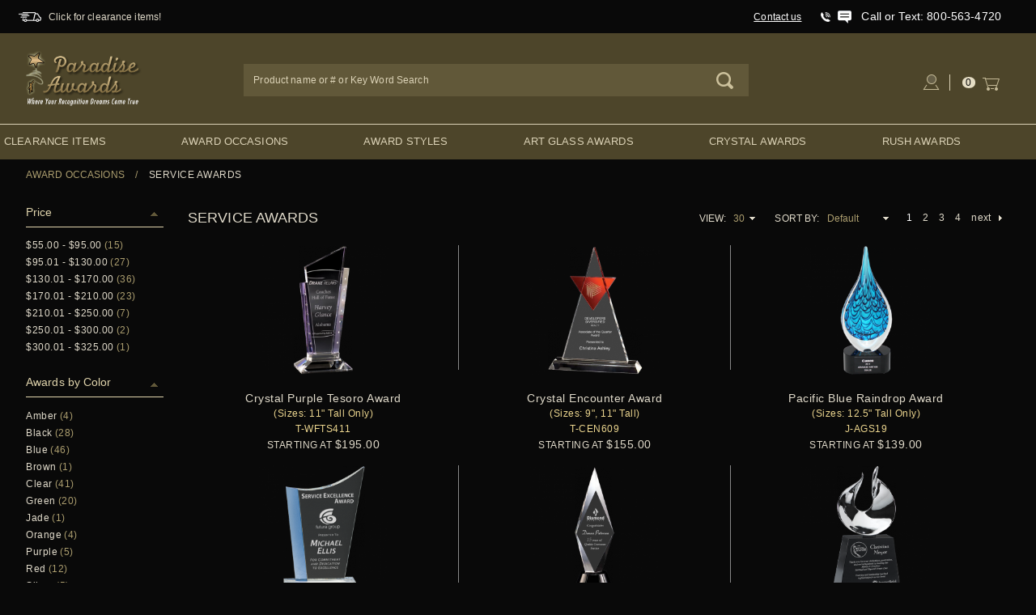

--- FILE ---
content_type: text/html
request_url: https://www.paradiseawards.com/category/Service-Awards.html
body_size: 13634
content:
<!DOCTYPE html><html class="js" xmlns:fb="https://ogp.me/ns/fb#" lang="en"><head><script type="text/javascript">
var MMThemeBreakpoints =
[
{
"code":	"mobile",
"name":	"Mobile",
"start":	{
"unit": "px",
"value": ""
}
,
"end":	{
"unit": "em",
"value": "39.999"
}
}
,{
"code":	"tablet",
"name":	"Tablet",
"start":	{
"unit": "px",
"value": ""
}
,
"end":	{
"unit": "em",
"value": "59.999"
}
}
];
</script>
<script type="text/javascript">
var json_url = "https:\/\/www.paradiseawards.com\/mm5\/json.mvc\u003F";
var json_nosessionurl = "https:\/\/www.paradiseawards.com\/mm5\/json.mvc\u003F";
var Store_Code = "paradiseawards";
</script>
<script type="text/javascript" src="https://www.paradiseawards.com/mm5/clientside.mvc?T=b29eeb7e&amp;Filename=ajax.js" integrity="sha512-hBYAAq3Edaymi0ELd4oY1JQXKed1b6ng0Ix9vNMtHrWb3FO0tDeoQ95Y/KM5z3XmxcibnvbVujqgLQn/gKBRhA==" crossorigin="anonymous"></script>
<script type="text/javascript" src="https://www.paradiseawards.com/mm5/clientside.mvc?T=b29eeb7e&amp;Filename=runtime_ui.js" integrity="sha512-ZIZBhU8Ftvfk9pHoUdkXEXY8RZppw5nTJnFsMqX+3ViPliSA/Y5WRa+eK3vIHZQfqf3R/SXEVS1DJTjmKgVOOw==" crossorigin="anonymous"></script>
<script type="text/javascript" src="https://www.paradiseawards.com/mm5/clientside.mvc?T=b29eeb7e&amp;Module_Code=cmp-cssui-searchfield&amp;Filename=runtime.js" integrity="sha512-GT3fQyjPOh3ZvhBeXjc3+okpwb4DpByCirgPrWz6TaihplxQROYh7ilw9bj4wu+hbLgToqAFQuw3SCRJjmGcGQ==" crossorigin="anonymous"></script>
<script type="text/javascript">
var MMSearchField_Search_URL_sep = "https:\/\/www.paradiseawards.com\/SRCH.html\u003FSearch=";
(function( obj, eventType, fn )
{
if ( obj.addEventListener )
{
obj.addEventListener( eventType, fn, false );
}
else if ( obj.attachEvent )
{
obj.attachEvent( 'on' + eventType, fn );
}
})( window, 'mmsearchfield_override', function()
{
MMSearchField.prototype.onMenuAppendHeader = function () {return null;};MMSearchField.prototype.onMenuAppendItem = function (data) {var span;span = newElement('span', {'class': 'x-search-preview__entry'}, null, null);span.innerHTML = data;return span;};MMSearchField.prototype.onMenuAppendStoreSearch = function (search_value) {var item;item = newElement('div', {'class': 'x-search-preview__search-all'}, null, null);item.element_text = newTextNode('Search store for product "' + search_value + '"', item);return item;};MMSearchField.prototype.onFocus = function () {this.element_menu.classList.toggle('x-search-preview--open');};MMSearchField.prototype.onBlur = function () {this.element_menu.classList.toggle('x-search-preview--open');};
} );
</script>
<title>Service Awards for Employees | Years of Service Awards | Service Recognition Awards</title><meta charset="utf-8"><meta http-equiv="X-UA-Compatible" content="IE=edge"><meta name="viewport" content="width=device-width, initial-scale=1"><base href="https://www.paradiseawards.com/mm5/"><link rel="canonical" href="https://www.paradiseawards.com/category/Service-Awards.html?Per_Page=-1" /><meta name="description" content="Employee Service Awards and Trophies with free logo and text engraving. Beautiful Service awards and trophies etched perfectly for your recognition needs!" />
<meta name="keywords" content="Years of service awards, service recognition awards, Employee service award, Customer service awards, Service award, Company service awards, Community service awards, Distinguished service award, Service Awards, Public service award, Civilian service awards, Outstanding service award" />
<meta property="og:image" content="https://www.paradiseawards.com/mm5/"/><meta property="og:title" content="Service Awards for Employees | Years of Service Awards | Service Recognition Awards"/><meta property="og:url" content="https://www.paradiseawards.com/category/Service-Awards.html"/><meta property="og:site_name" content="Paradise Awards"/><meta property="og:type" content="website"/><meta property="og:description" content="Service Awards for Employees | Years of Service Awards | Service Recognition Awards"/><!-- Global site tag (gtag.js) - Google Analytics --><script async src="https://www.googletagmanager.com/gtag/js?id=G-RQHC39EE17"></script><script>window.dataLayer = window.dataLayer || [];function gtag(){dataLayer.push(arguments);}gtag('js', new Date());gtag('config', 'G-RQHC39EE17');</script><!-- Global site tag (gtag.js) - Google Ads: 1063165667 --><script async src="https://www.googletagmanager.com/gtag/js?id=AW-1063165667"></script><script>window.dataLayer = window.dataLayer || [];function gtag(){dataLayer.push(arguments);}gtag('js', new Date());gtag('config', 'AW-1063165667');</script>
<script type="text/javascript">
var Product_Code = '';
var Screen = 'CTGY';
</script>

<script type="text/javascript">
(function(){
var ga = document.createElement('script'); ga.type = 'text/javascript'; ga.async = true;
ga.src = ('https:' == document.location.protocol ? 'https://ssl' : 'http://www') + '.google-analytics.com/ga.js';
var s = document.getElementsByTagName('script')[0]; s.parentNode.insertBefore(ga, s);
})();

var _gaq = _gaq || [];
_gaq.push(['_setAccount', 'UA-20901090-1']);
_gaq.push(['_trackPageview', '\/category\/Service-Awards.html\u003F' ]);
</script><script>(function(w,d,t,r,u){var f,n,i;w[u]=w[u]||[],f=function(){var o={ti:" 27025680"};o.q=w[u],w[u]=new UET(o),w[u].push("pageLoad")},n=d.createElement(t),n.src=r,n.async=1,n.onload=n.onreadystatechange=function(){var s=this.readyState;s&&s!=="loaded"&&s!=="complete"||(f(),n.onload=n.onreadystatechange=null)},i=d.getElementsByTagName(t)[0],i.parentNode.insertBefore(n,i)})(window,document,"script","//bat.bing.com/bat.js","uetq");</script><link rel="preconnect" href="//www.google-analytics.com" data-resource-group="css_list" data-resource-code="preconnect-google-analytics"><link href="https://fonts.gstatic.com" data-resource-group="css_list" data-resource-code="preconnect-google-fonts"><link href="https://fonts.googleapis.com/css?family=Poppins:400,800" data-resource-group="css_list" data-resource-code="google-fonts">	<link rel="stylesheet" href="css/owl.carousel.min.css"><link rel="stylesheet" href="css/owl.theme.default.min.css"><link rel="stylesheet" href="css/styles.css" data-resource-group="css_list" data-resource-code="site-styles"><script type="text/javascript" src="https://www.paradiseawards.com/mm5/clientside.mvc?T=b29eeb7e&amp;Filename=runtime.js" integrity="sha512-EiU7WIxWkagpQnQdiP517qf12PSFAddgl4rw2GQi8wZOt6BLZjZIAiX4R53VP0ePnkTricjSB7Edt1Bef74vyg==" crossorigin="anonymous"></script><script type="text/javascript" src="https://www.paradiseawards.com/mm5/clientside.mvc?T=b29eeb7e&amp;Filename=MivaEvents.js" integrity="sha512-bmgSupmJLB7km5aCuKy2K7B8M09MkqICKWkc+0w/Oex2AJv3EIoOyNPx3f/zwF0PZTuNVaN9ZFTvRsCdiz9XRA==" crossorigin="anonymous"></script><script type="text/javascript" src="https://www.paradiseawards.com/mm5/clientside.mvc?T=b29eeb7e&amp;Filename=ImageMachine.js" integrity="sha512-luSn6atUPOw8U8HPV927zNVkcbbDcvbAlaSh/MEWznSCrOzPC2iQVeXSwLabEEn43FBmR6lKN0jhsWKmJR4n1Q==" crossorigin="anonymous"></script><script>ImageMachine.prototype.ImageMachine_Generate_Thumbnail = function( thumbnail_image, main_image, closeup_image, type_code ){var thumbnail, span, img;thumbnail	= document.createElement( 'li' );span	= document.createElement( 'span' ); // to vertically center the thumbnail imagesthumbnail.appendChild( span );if ( typeof( thumbnail_image ) == 'string' && thumbnail_image.length > 0 ){img	= document.createElement( 'img' );img.src	= thumbnail_image;thumbnail.appendChild( img );}return thumbnail;}</script><link type="text/css" media="all" rel="stylesheet" integrity="sha256-lWOXBr8vqpiy3pliCN1FmPIYkHdcr8Y0nc2BRMranrA= sha384-0K5gx4GPe3B0+RaqthenpKbJBAscHbhUuTd+ZmjJoHkRs98Ms3Pm2S4BvJqkmBdh sha512-wrhf+QxqNNvI+O73Y1XxplLd/Bt2GG2kDlyCGfeByKkupyZlAKZKAHXE2TM9/awtFar6eWl+W9hNO6Mz2QrA6Q==" crossorigin="anonymous" href="https://www.paradiseawards.com/mm5/json.mvc?Store_Code=paradiseawards&amp;Function=CSSResource_Output&amp;CSSResource_Code=mm-theme-styles&T=213e1a96" data-resource-group="modules" data-resource-code="mm-theme-styles" /><script async src="https://www.googletagmanager.com/gtag/js?id=AW-1063165667" data-resource-group="head_tag" data-resource-code="adwords"></script><script data-resource-group="head_tag" data-resource-code="adwords_global">window.dataLayer = window.dataLayer || [];function gtag(){dataLayer.push(arguments);}gtag('js', new Date());gtag('config', 'AW-1063165667');</script><meta name="robots" content="index,follow"></head><body id="js-CTGY" class="ctgy single-column"><!--[if lt IE 9]> <p class="message closable message-info browsehappy align-center"><a href="#" class="close">&times;</a>You are using an <strong>outdated</strong> browser.<br />Please <a href="https://browsehappy.com/" target="_blank" rel="nofollow">upgrade your browser</a> to improve your experience.</p> <![endif]--><div id="mini_basket" class="readytheme-contentsection"><section class="x-mini-basket" data-hook="mini-basket" data-item-count="0" data-subtotal=""><div class="x-mini-basket__content u-bg-white"><header><div class="x-mini-basket__header"><strong>My Cart: 0 item(s)</strong><button class="c-button u-bg-gray-40 u-icon-cross" data-hook="close-mini-basket"></button></div><hr class="c-keyline"></header><footer class="x-mini-basket__footer"><div class="x-messages x-messages--info">Your Shopping Cart Is Empty</div></footer></div></section><!--<section class="x-mini-basket" data-hook="mini-basket" data-item-count="0" data-subtotal=""><div class="x-mini-basket__content u-bg-white"><header><div class="x-mini-basket__header"><strong>My Cart: 0 item(s)</strong><button class="c-button u-bg-gray-40 u-icon-cross" data-hook="close-mini-basket"></button></div><hr class="c-keyline"></header><footer class="x-mini-basket__footer"><div class="x-messages x-messages--info">Your Shopping Cart Is Empty</div></footer></div></section>--></div><header class="o-wrapper o-wrapper--full o-wrapper--flush t-site-header" data-hook="site-header"><div id="fasten_header" class="readytheme-contentsection"><section class="o-layout o-layout--align-center x-fasten-header t-site-header__masthead " data-hook="fasten-header"><div class="o-layout__item u-width-2 u-width-1--w u-text-left t-site-header__logo"><a href="https://www.paradiseawards.com/" title="Home" rel="nofollow"><img class="img-responsive x-fasten-header__logo-image" src="graphics/logo.png" alt="Paradise Awards"></a></div><div class="o-layout__item u-width-2 u-width-4--w"><a class="c-button c-button--clear c-button--flush u-bg-transparent u-color-gray-50 u-text-medium u-text-uppercase" href="https://www.paradiseawards.com/PLST.html">Shop Our Catalog <span class="u-font-tiny u-icon-chevron-right"></span></a></div><div class="o-layout__item u-width-4"><form class="t-site-header__search-form" method="post" action="https://www.paradiseawards.com/SRCH.html"><fieldset><legend>Product Search</legend><ul class="c-form-list"><li class="c-form-list__item c-form-list__item--full c-control-group u-flex"><input class="c-form-input c-control-group__field u-bg-transparent u-border-none" data-mm_searchfield="Yes" data-mm_searchfield_id="x-search-preview--fasten" name="Search" value="" placeholder="Search" autocomplete="off" required="" type="search"><button class="c-button c-button--large c-control-group__button u-bg-transparent u-color-gray-50 u-border-none" type="submit"></button></li></ul></fieldset><span class="x-search-preview u-color-gray-50" data-mm_searchfield_menu="Yes" data-mm_searchfield_id="x-search-preview--fasten"></span></form></div><div class="o-layout__item u-flex u-width-4 u-width-3--w t-site-header__masthead-links"><a class="u-color-gray-50 u-text-uppercase my-account" href="https://www.paradiseawards.com/LOGN.html"><img class="img-responsive" src="graphics/icons/my-account.png" alt="My Account" /></a><a class="u-color-gray-50 u-text-uppercase t-site-header__basket-link" data-hook="open-mini-basket" href="https://www.paradiseawards.com/BASK.html"><span class="u-bg-gray-50 u-color-white t-site-header__basket-link-quantity" data-hook="open-mini-basket mini-basket-count">0</span><span class="u-icon-cart-empty" data-hook="open-mini-basket"><img src="graphics/icons/cart.png" alt="Shopping Cart" data-hook="open-mini-basket" /></span></a></div></section></div><section class="o-layout u-bg-gray-50 u-color-white t-site-header__top-navigation "><div class="o-layout__item u-width-12 u-width-4--l u-width-12--w u-text-center u-text-center--1 shipping-text"><span id="header_message" class="readytheme-banner"><img class="img-responsive" src="graphics/icons/shipping-truck.png" alt="Shipping Icon" /><span><a class="u-text-uppercase t-site-header__message" href="https://www.paradiseawards.com/category/Trophy-Award-Deals.html">Click for clearance items!</a></span></span></div><div class="o-layout o-layout--align-center o-layout__item u-text-uppercase u-hidden u-flex--l u-width-8--l u-width-5--w t-site-header__links"><div class="o-layout__item"><div class="x-transfigure-navigation__footer"><span><a class="contact-us" href="https://www.paradiseawards.com/CTUS.html">Contact us</a></span><div class="phone-icon"><img class="img-responsive" src="graphics/icons/phone.png" alt="Phone Icon" /></div><img src="https://www.paradiseawards.com/mm5/graphics/icons/messagetext.png">&nbsp;&nbsp;&nbsp;&nbsp;<span><a class="phone-number" href="tel:+18005634720">Call or Text: 800-563-4720</a></span><!--<a class="live-help-button" href="#">Live Help</a>--></div></div><div class="o-layout__item u-color-gray-10 u-text-center quality-artistic-awards"><span>Quality Awards</span><img class="img-responsive" src="graphics/icons/green-stars.png" alt="Quality Artistic Awards" /></div></div></section><section class="o-wrapper t-site-header__masthead"><div class="o-layout o-layout--align-center"><div class="o-layout__item u-width-2 u-width-1--m u-hidden--l mobile-menu-container"><button class="c-button c-button--flush c-button--full c-button--hollow u-bg-transparent u-border-none u-color-gray-50 u-font-huge u-icon-menu" data-hook="open-main-menu"><img class="img-responsive" src="graphics/icons/mobile-nav.png" alt="Mobile Navigation" /></button></div><div class="o-layout__item u-width-2 u-width-1--m u-hidden--l mobile-search-container"><button class="c-button c-button--flush c-button--full c-button--hollow u-bg-transparent u-border-none u-color-gray-50 u-font-huge" id="btnMobileSearch"><img class="img-responsive" src="graphics/icons/search.png" alt="Mobile Navigation" /></button></div><h1 class="o-layout__item u-width-8 u-width-10--m u-width-4--l u-width-5--w u-text-center u-text-left--l t-site-header__logo"><a href="https://www.paradiseawards.com/" title="Dev Store" rel="nofollow"><img src="graphics/logo.png" alt="Paradise Awards Logo" title="Paradise Awards Logo"></a></h1><div class="o-layout__item u-width-2 u-width-1--m u-hidden--l mobile-basket-container"><a class="u-icon-cart-empty u-color-gray-50 t-site-header__basket-link--mobile" data-hook="open-mini-basket" href="https://www.paradiseawards.com/BASK.html"><span class="u-bg-gray-50 u-color-gray-10 u-font-primary t-site-header__basket-link-quantity--mobile" data-hook="mini-basket-count ">0</span></a></div><div class="o-layout__item u-width-12 u-width-4--l desktop-header-search-form"><form class="t-site-header__search-form" method="post" action="https://www.paradiseawards.com/SRCH.html"><fieldset><legend>Product Search</legend><ul class="c-form-list"><li class="c-form-list__item c-form-list__item--full c-control-group u-flex"><input class="c-form-input c-control-group__field u-bg-transparent u-border-none" data-mm_searchfield="Yes" data-mm_searchfield_id="x-search-preview" name="Search" value="" placeholder="Product name or # or Key Word Search" autocomplete="off" required="" itemprop="query-input" type="search"><button class="c-button c-button--large c-control-group__button u-bg-transparent u-color-gray-50 u-border-none" type="submit"></button></li></ul></fieldset><span class="x-search-preview" data-mm_searchfield_menu="Yes" data-mm_searchfield_id="x-search-preview"></span></form></div><div class="o-layout__item u-hidden u-flex--l u-width-4--l u-width-3--w t-site-header__masthead-links "><a class="u-color-gray-50 u-text-uppercase my-account" data-hook="show-related" data-target="global-account" href="https://www.paradiseawards.com/LOGN.html"><img class="img-responsive" src="graphics/icons/my-account.png" alt="My Account" /></a><a class="u-color-gray-50 u-text-uppercase t-site-header__basket-link" data-hook="open-mini-basket" href="https://www.paradiseawards.com/BASK.html"><span class="u-bg-gray-50 u-color-white t-site-header__basket-link-quantity" data-hook="open-mini-basket mini-basket-count">0</span><span class="u-icon-cart-empty" data-hook="open-mini-basket"><img src="graphics/icons/cart.png" alt="Shopping Cart" data-hook="open-mini-basket" /></span><span class="basket-amount" data-hook="open-mini-basket"></span></a></div><div class="u-over-everything t-global-account" data-hook="global-account"><form class="t-global-account__form" method="post" action="https://www.paradiseawards.com/" autocomplete="off"><fieldset><legend>Global Account Log In</legend><input name="Action" value="LOGN" type="hidden"><input name="Category_Code" value="" type="hidden"><input name="Product_Code" value="" type="hidden"><input name="Search" value="" type="hidden"><input name="Per_Page" value="" type="hidden"><input name="Sort_By" value="" type="hidden"><ul class="c-form-list"><li class="c-form-list__item c-form-list__item--full"><label class="u-hide-visually">Email Adress</label><input class="c-form-input c-form-input--large" name="Customer_LoginEmail" value="" autocomplete="email" placeholder="Email" required="" type="email"></li><li class="c-form-list__item c-form-list__item--full"><label class="u-hide-visually">Password</label><input class="c-form-input c-form-input--large" name="Customer_Password" autocomplete="current-password" placeholder="Password" type="password"></li><li class="c-form-list__item c-form-list__item--full"><input class="c-button c-button--full c-button--huge u-bg-gray-50 u-color-white u-text-bold u-text-uppercase" value="Sign In" type="submit"></li><li class="c-form-list__item c-form-list__item--full"><a class="c-button c-button--full c-button--hollow c-button--huge u-bg-white u-color-gray-50 u-text-bold u-text-uppercase" href="https://www.paradiseawards.com/ACAD.html">Register</a></li><li class="c-form-list__item c-form-list__item--full u-text-center"><a class="u-color-gray-30 u-text-bold u-font-small u-text-uppercase" href="https://www.paradiseawards.com/FPWD.html">Forgot Password?</a></li></ul></fieldset></form></div><div class="o-layout__item u-width-12 u-width-8--l u-width-7--w u-hidden "><br class="u-hidden--m"><span class="c-heading-echo u-block u-text-bold u-text-center u-text-right--l u-text-uppercase u-color-gray-20"><span class="u-icon-secure"></span> Secure Checkout</span></div></div></section></header><!-- end t-site-header --><div class="o-wrapper o-wrapper--full o-wrapper--flush t-site-navigation "><div class="o-layout o-layout--align-center o-layout--flush o-layout--justify-center t-site-navigation__wrap"><nav class="o-layout__item u-width-12 u-text-bold u-text-uppercase c-navigation x-transfigure-navigation " data-hook="transfigure-navigation"><div class="x-transfigure-navigation__wrap" data-layout="horizontal-drop-down"><header class="x-transfigure-navigation__header u-hidden--l c-control-group"><a class="c-button c-button--full c-button--large c-control-group__button u-bg-gray-10 u-color-gray-50 u-text-bold u-text-uppercase" href="https://www.paradiseawards.com/LOGN.html"><span class="u-icon-user"></span> Sign In or Register</a><button class="c-button u-bg-gray-40 u-color-gray-10 u-icon-cross c-control-group__button" data-hook="close-main-menu"></button></header><div class="x-transfigure-navigation__content"><ul class="c-navigation__row x-transfigure-navigation__row"><li class="c-navigation__list "><a class="c-navigation__link" href="https://www.paradiseawards.com/category/Trophy-Award-Deals.html" target="_self">Clearance Items</a></li><li class="c-navigation__list has-child-menu" data-hook="has-drop-down has-child-menu"><a class="c-navigation__link" href="https://www.paradiseawards.com/category/Award-Occasions.html" target="_self">Award Occasions<span class="c-navigation__link-carat"><span class="u-icon-chevron-right"></span></span></a><ul class="c-navigation__row is-hidden"><li class="c-navigation__list u-hidden--l" data-hook="show-previous-menu"><span class="c-navigation__link"><span class="u-icon-chevron-left">&nbsp;</span><span class="o-layout--grow">Main Menu</span></span></li><li class="c-navigation__list "><a class="c-navigation__link" href="https://www.paradiseawards.com/category/Achievement-Award.html" target="_self">Achievement Awards</a></li><li class="c-navigation__list "><a class="c-navigation__link" href="https://www.paradiseawards.com/category/Appreciation-Plaques.html" target="_self">Appreciation Plaques</a></li><li class="c-navigation__list "><a class="c-navigation__link" href="https://www.paradiseawards.com/category/Corporate-Appreciation-Awards.html" target="_self">Corporate Appreciation</a></li><li class="c-navigation__list "><a class="c-navigation__link" href="https://www.paradiseawards.com/category/Employee-Recognition-Awards.html" target="_self">Employee Recognition</a></li><li class="c-navigation__list "><a class="c-navigation__link" href="https://www.paradiseawards.com/category/Individual-Excellence-Awards.html" target="_self">Individual Excellence</a></li><li class="c-navigation__list "><a class="c-navigation__link" href="https://www.paradiseawards.com/category/Leadership-Award.html" target="_self">Leadership Awards</a></li><li class="c-navigation__list "><a class="c-navigation__link" href="https://www.paradiseawards.com/category/Military-Awards.html" target="_self">Military Awards</a></li><li class="c-navigation__list "><a class="c-navigation__link" href="https://www.paradiseawards.com/category/Retirement-Award.html" target="_self">Retirement Awards</a></li><li class="c-navigation__list "><a class="c-navigation__link" href="https://www.paradiseawards.com/category/Safety-Awards.html" target="_self">Safety Awards</a></li><li class="c-navigation__list "><a class="c-navigation__link" href="https://www.paradiseawards.com/category/Service-Awards.html" target="_self">Service Awards</a></li><li class="c-navigation__list "><a class="c-navigation__link" href="https://www.paradiseawards.com/category/Sales-Award.html" target="_self">Top Sales Award</a></li><li class="c-navigation__list "><a class="c-navigation__link" href="https://www.paradiseawards.com/category/Teamwork-Awards.html" target="_self">Teamwork Awards</a></li><li class="c-navigation__list "><a class="c-navigation__link" href="https://www.paradiseawards.com/category/Years-Of-Service-Awards.html" target="_self">Years of Service Awards</a></li><li class="c-navigation__list u-hidden--l"><a class="c-navigation__link" href="https://www.paradiseawards.com/category/Award-Occasions.html" target="_self">View All Award Occasions</a></li></ul></li><li class="c-navigation__list has-child-menu" data-hook="has-drop-down has-child-menu"><a class="c-navigation__link" href="https://www.paradiseawards.com/category/Awards-By-Theme.html" target="_self">Award Styles<span class="c-navigation__link-carat"><span class="u-icon-chevron-right"></span></span></a><ul class="c-navigation__row is-hidden"><li class="c-navigation__list u-hidden--l" data-hook="show-previous-menu"><span class="c-navigation__link"><span class="u-icon-chevron-left">&nbsp;</span><span class="o-layout--grow">Main Menu</span></span></li><li class="c-navigation__list "><a class="c-navigation__link" href="https://www.paradiseawards.com/category/Trophy-Award-Deals.html" target="_self">Clearance Rush Awards</a></li><li class="c-navigation__list "><a class="c-navigation__link" href="https://www.paradiseawards.com/category/Acrylic-Awards.html" target="_self">Acrylic Awards</a></li><li class="c-navigation__list "><a class="c-navigation__link" href="https://www.paradiseawards.com/category/Animal-Trophies.html" target="_self">Animal Trophies</a></li><li class="c-navigation__list "><a class="c-navigation__link" href="https://www.paradiseawards.com/category/Glass-Awards.html" target="_self">Glass Awards</a></li><li class="c-navigation__list "><a class="c-navigation__link" href="https://www.paradiseawards.com/category/Marble-Awards.html" target="_self">Marble Awards</a></li><li class="c-navigation__list "><a class="c-navigation__link" href="https://www.paradiseawards.com/category/Metal-Awards.html" target="_self">Metal Awards</a></li><li class="c-navigation__list "><a class="c-navigation__link" href="https://www.paradiseawards.com/category/Cup-Trophies.html" target="_self">Trophy Cups</a></li><li class="c-navigation__list has-child-menu" data-hook="has-child-menu"><a class="c-navigation__link" href="https://www.paradiseawards.com/category/plaques.html" target="_self">Plaques<span class="c-navigation__link-carat"><span class="u-icon-chevron-right"></span></span></a><ul class="c-navigation__row is-hidden"><li class="c-navigation__list u-hidden--l" data-hook="show-previous-menu"><span class="c-navigation__link"><span class="u-icon-chevron-left">&nbsp;</span><span class="o-layout--grow">Main Menu</span></span></li><li class="c-navigation__list"><a class="c-navigation__link" href="https://www.paradiseawards.com/category/Bronze-Plaques.html" target="_self">Bronze Plaques</a></li><li class="c-navigation__list"><a class="c-navigation__link" href="https://www.paradiseawards.com/category/Executive-Plaques.html" target="_self">Executive Plaques</a></li><li class="c-navigation__list"><a class="c-navigation__link" href="https://www.paradiseawards.com/category/United-States-Plaques.html" target="_self">US State Plaques</a></li><li class="c-navigation__list"><a class="c-navigation__link" href="https://www.paradiseawards.com/category/Wood-Plaques.html" target="_self">Wood Plaques</a></li><li class="c-navigation__list"><a class="c-navigation__link" href="https://www.paradiseawards.com/item/Personalized-Metal-Award-Plate.html" target="_self">Personalized Metal Plates</a></li><li class="c-navigation__list u-hidden--l"><a class="c-navigation__link" href="https://www.paradiseawards.com/category/plaques.html" target="_self">View All Plaques</a></li></ul></li><li class="c-navigation__list "><a class="c-navigation__link" href="https://www.paradiseawards.com/category/Star-Trophy.html" target="_self">Star Awards</a></li><li class="c-navigation__list "><a class="c-navigation__link" href="https://www.paradiseawards.com/category/Crystal-Globe.html" target="_self">World Globe Awards</a></li><li class="c-navigation__list "><a class="c-navigation__link" href="https://www.crazytrophy.com/" target="_blank">Sports Trophies</a></li><li class="c-navigation__list has-child-menu" data-hook="has-child-menu"><a class="c-navigation__link" href="https://www.paradiseawards.com/category/Fantasy-Sports-Trophies.html" target="_self">Fantasy Sports Trophies<span class="c-navigation__link-carat"><span class="u-icon-chevron-right"></span></span></a><ul class="c-navigation__row is-hidden"><li class="c-navigation__list u-hidden--l" data-hook="show-previous-menu"><span class="c-navigation__link"><span class="u-icon-chevron-left">&nbsp;</span><span class="o-layout--grow">Main Menu</span></span></li><li class="c-navigation__list"><a class="c-navigation__link" href="https://www.paradiseawards.com/category/Fantasy-Baseball-Trophies.html" target="_self">Fantasy Baseball Trophies</a></li><li class="c-navigation__list"><a class="c-navigation__link" href="https://www.paradiseawards.com/category/Fantasy-Basketball-Trophies.html" target="_self">Fantasy Basketball Trophies</a></li><li class="c-navigation__list"><a class="c-navigation__link" href="https://www.paradiseawards.com/category/Fantasy-Football-Trophies.html" target="_self">Fantasy Football Trophies</a></li><li class="c-navigation__list u-hidden--l"><a class="c-navigation__link" href="https://www.paradiseawards.com/category/Fantasy-Sports-Trophies.html" target="_self">View All Fantasy Sports Trophies</a></li></ul></li><li class="c-navigation__list "><a class="c-navigation__link" href="https://www.paradiseawards.com/category/Eagle-Trophy.html" target="_self">Eagle Trophies</a></li><li class="c-navigation__list "><a class="c-navigation__link" href="https://www.paradiseawards.com/category/Golf-Trophies.html" target="_self">Golf Awards</a></li><li class="c-navigation__list "><a class="c-navigation__link" href="https://www.paradiseawards.com/category/Wood-Awards.html" target="_self">Wood Awards</a></li><li class="c-navigation__list "><a class="c-navigation__link" href="https://www.paradiseawards.com/item/Personalized-Metal-Award-Plate.html" target="_self">Metal Trophy Plates</a></li><li class="c-navigation__list u-hidden--l"><a class="c-navigation__link" href="https://www.paradiseawards.com/category/Awards-By-Theme.html" target="_self">View All Award Styles</a></li></ul></li><li class="c-navigation__list "><a class="c-navigation__link" href="https://www.paradiseawards.com/category/Artglass-Sculpture.html" target="_self">Art Glass Awards</a></li><li class="c-navigation__list "><a class="c-navigation__link" href="https://www.paradiseawards.com/category/Crystal-Awards.html" target="_self">Crystal Awards</a></li><li class="c-navigation__list "><a class="c-navigation__link" href="https://www.paradiseawards.com/category/Rush-Awards.html" target="_self">Rush Awards</a></li></ul></div></div></nav></div></div><div class="category-page-container"><div class="breadcrumbs"><ul><li><a href="https://www.paradiseawards.com/category/Award-Occasions.html">Award Occasions</a></li><span class="separator">/</span><li class="active">Service Awards</span></ul></div><div class="category-wrapper"><div class="mobile-area"><h1>Service Awards</h1><button type="button">Filter &amp; Sort</button><div class="filtering"><div class="facet-heading">Sort<span class="toggle"></span></div><div class="filter-wrapper active"><label for="view">View:</label><select><!-- Mobile Per Page Begin --><option value="10" data-url="https://www.paradiseawards.com/category/Service-Awards.html?Per_Page=10">10</option><option value="30" selected="selected" data-url="https://www.paradiseawards.com/category/Service-Awards.html?">30</option><option value="50" data-url="https://www.paradiseawards.com/category/Service-Awards.html?Per_Page=50">50</option><option value="100" data-url="https://www.paradiseawards.com/category/Service-Awards.html?Per_Page=100">100</option><!-- Mobile Per Page End --></select><label for"sort-by">Sort By:</label><select><!-- Mobile Sorting Beign --><option value="disp_order" selected="selected" data-url="https://www.paradiseawards.com/category/Service-Awards.html">Default</option><option value="name_asc" data-url="https://www.paradiseawards.com/category/Service-Awards.html?Sort_By=name_asc">Name ASC</option><option value="name_desc" data-url="https://www.paradiseawards.com/category/Service-Awards.html?Sort_By=name_desc">Name DESC</option><option value="price_asc" data-url="https://www.paradiseawards.com/category/Service-Awards.html?Sort_By=price_asc">Price ASC</option><option value="price_desc" data-url="https://www.paradiseawards.com/category/Service-Awards.html?Sort_By=price_desc">Price DESC</option><option value="bestsellers" data-url="https://www.paradiseawards.com/category/Service-Awards.html?Sort_By=bestsellers">Best Selling</option><!-- Mobile Sorting End --></select><!-- Start Paging --><div class="paging"><span class="current">1</span><a href="https://www.paradiseawards.com/category/Service-Awards.html?CatListingOffset=30">2</a><a href="https://www.paradiseawards.com/category/Service-Awards.html?CatListingOffset=60">3</a><a href="https://www.paradiseawards.com/category/Service-Awards.html?CatListingOffset=90">4</a><a class="next-page" href="https://www.paradiseawards.com/category/Service-Awards.html?CatListingOffset=30">next<img class="img-responsive" src="graphics/icons/next-arrow.png" alt="Next Arrow Icon" /></a></div></div></div></div><div class="facets"><div class="available-filters-wrapper"><form method="get" action="https://www.paradiseawards.com/category/Service-Awards.html"><input type="hidden" name="Search" value="" /><input type="hidden" name="Sort_By" value="disp_order" /><input type="hidden" name="Per_Page" value="30" /><div class="facet-group active"><div class="facet-heading">Price<span class="toggle"></span></div><ul><li><label class="check-wrapper"><input class="choice" type="checkbox" name="price" onclick="MMProdList_UpdateQuery( this ); return true;" value="55-95" /><span class="text">$55.00 - $95.00</span><span class="indicator"></span><span class="count">(15)</span></label></li><li><label class="check-wrapper"><input class="choice" type="checkbox" name="price" onclick="MMProdList_UpdateQuery( this ); return true;" value="95.01-130" /><span class="text">$95.01 - $130.00</span><span class="indicator"></span><span class="count">(27)</span></label></li><li><label class="check-wrapper"><input class="choice" type="checkbox" name="price" onclick="MMProdList_UpdateQuery( this ); return true;" value="130.01-170" /><span class="text">$130.01 - $170.00</span><span class="indicator"></span><span class="count">(36)</span></label></li><li><label class="check-wrapper"><input class="choice" type="checkbox" name="price" onclick="MMProdList_UpdateQuery( this ); return true;" value="170.01-210" /><span class="text">$170.01 - $210.00</span><span class="indicator"></span><span class="count">(23)</span></label></li><li><label class="check-wrapper"><input class="choice" type="checkbox" name="price" onclick="MMProdList_UpdateQuery( this ); return true;" value="210.01-250" /><span class="text">$210.01 - $250.00</span><span class="indicator"></span><span class="count">(7)</span></label></li><li><label class="check-wrapper"><input class="choice" type="checkbox" name="price" onclick="MMProdList_UpdateQuery( this ); return true;" value="250.01-300" /><span class="text">$250.01 - $300.00</span><span class="indicator"></span><span class="count">(2)</span></label></li><li><label class="check-wrapper"><input class="choice" type="checkbox" name="price" onclick="MMProdList_UpdateQuery( this ); return true;" value="300.01-325" /><span class="text">$300.01 - $325.00</span><span class="indicator"></span><span class="count">(1)</span></label></li></ul></div><div class="facet-group active"><div class="facet-heading">Awards by Color<span class="toggle"></span></div><ul><li><label class="check-wrapper"><input class="choice" type="checkbox" name="award_color" onclick="MMProdList_UpdateQuery( this ); return true;" value="Amber" /><span class="text">Amber</span><span class="indicator"></span><span class="count">(4)</span></label></li><li><label class="check-wrapper"><input class="choice" type="checkbox" name="award_color" onclick="MMProdList_UpdateQuery( this ); return true;" value="Black" /><span class="text">Black</span><span class="indicator"></span><span class="count">(28)</span></label></li><li><label class="check-wrapper"><input class="choice" type="checkbox" name="award_color" onclick="MMProdList_UpdateQuery( this ); return true;" value="Blue" /><span class="text">Blue</span><span class="indicator"></span><span class="count">(46)</span></label></li><li><label class="check-wrapper"><input class="choice" type="checkbox" name="award_color" onclick="MMProdList_UpdateQuery( this ); return true;" value="Brown" /><span class="text">Brown</span><span class="indicator"></span><span class="count">(1)</span></label></li><li><label class="check-wrapper"><input class="choice" type="checkbox" name="award_color" onclick="MMProdList_UpdateQuery( this ); return true;" value="Clear" /><span class="text">Clear</span><span class="indicator"></span><span class="count">(41)</span></label></li><li><label class="check-wrapper"><input class="choice" type="checkbox" name="award_color" onclick="MMProdList_UpdateQuery( this ); return true;" value="Green" /><span class="text">Green</span><span class="indicator"></span><span class="count">(20)</span></label></li><li><label class="check-wrapper"><input class="choice" type="checkbox" name="award_color" onclick="MMProdList_UpdateQuery( this ); return true;" value="Jade" /><span class="text">Jade</span><span class="indicator"></span><span class="count">(1)</span></label></li><li><label class="check-wrapper"><input class="choice" type="checkbox" name="award_color" onclick="MMProdList_UpdateQuery( this ); return true;" value="Orange" /><span class="text">Orange</span><span class="indicator"></span><span class="count">(4)</span></label></li><li><label class="check-wrapper"><input class="choice" type="checkbox" name="award_color" onclick="MMProdList_UpdateQuery( this ); return true;" value="Purple" /><span class="text">Purple</span><span class="indicator"></span><span class="count">(5)</span></label></li><li><label class="check-wrapper"><input class="choice" type="checkbox" name="award_color" onclick="MMProdList_UpdateQuery( this ); return true;" value="Red" /><span class="text">Red</span><span class="indicator"></span><span class="count">(12)</span></label></li><li><label class="check-wrapper"><input class="choice" type="checkbox" name="award_color" onclick="MMProdList_UpdateQuery( this ); return true;" value="Silver" /><span class="text">Silver</span><span class="indicator"></span><span class="count">(5)</span></label></li><li><label class="check-wrapper"><input class="choice" type="checkbox" name="award_color" onclick="MMProdList_UpdateQuery( this ); return true;" value="Yellow" /><span class="text">Yellow</span><span class="indicator"></span><span class="count">(6)</span></label></li></ul></div><div class="facet-group active"><div class="facet-heading">Awards by Size<span class="toggle"></span></div><ul><li><label class="check-wrapper"><input class="choice" type="checkbox" name="award_size" onclick="MMProdList_UpdateQuery( this ); return true;" value="1-6&amp;quot;" /><span class="text">1-6&quot;</span><span class="indicator"></span><span class="count">(25)</span></label></li><li><label class="check-wrapper"><input class="choice" type="checkbox" name="award_size" onclick="MMProdList_UpdateQuery( this ); return true;" value="10-12&amp;quot;" /><span class="text">10-12&quot;</span><span class="indicator"></span><span class="count">(57)</span></label></li><li><label class="check-wrapper"><input class="choice" type="checkbox" name="award_size" onclick="MMProdList_UpdateQuery( this ); return true;" value="13-16&amp;quot;" /><span class="text">13-16&quot;</span><span class="indicator"></span><span class="count">(8)</span></label></li><li><label class="check-wrapper"><input class="choice" type="checkbox" name="award_size" onclick="MMProdList_UpdateQuery( this ); return true;" value="7-9&amp;quot;" /><span class="text">7-9&quot;</span><span class="indicator"></span><span class="count">(75)</span></label></li></ul></div><div class="facet-group active"><div class="facet-heading">Awards by Style<span class="toggle"></span></div><ul><li><label class="check-wrapper"><input class="choice" type="checkbox" name="award_style" onclick="MMProdList_UpdateQuery( this ); return true;" value="Acrylic" /><span class="text">Acrylic</span><span class="indicator"></span><span class="count">(6)</span></label></li><li><label class="check-wrapper"><input class="choice" type="checkbox" name="award_style" onclick="MMProdList_UpdateQuery( this ); return true;" value="Artglass" /><span class="text">Artglass</span><span class="indicator"></span><span class="count">(27)</span></label></li><li><label class="check-wrapper"><input class="choice" type="checkbox" name="award_style" onclick="MMProdList_UpdateQuery( this ); return true;" value="Circle" /><span class="text">Circle</span><span class="indicator"></span><span class="count">(7)</span></label></li><li><label class="check-wrapper"><input class="choice" type="checkbox" name="award_style" onclick="MMProdList_UpdateQuery( this ); return true;" value="Crystal" /><span class="text">Crystal</span><span class="indicator"></span><span class="count">(72)</span></label></li><li><label class="check-wrapper"><input class="choice" type="checkbox" name="award_style" onclick="MMProdList_UpdateQuery( this ); return true;" value="Diamond" /><span class="text">Diamond</span><span class="indicator"></span><span class="count">(3)</span></label></li><li><label class="check-wrapper"><input class="choice" type="checkbox" name="award_style" onclick="MMProdList_UpdateQuery( this ); return true;" value="Eagle" /><span class="text">Eagle</span><span class="indicator"></span><span class="count">(1)</span></label></li><li><label class="check-wrapper"><input class="choice" type="checkbox" name="award_style" onclick="MMProdList_UpdateQuery( this ); return true;" value="Flame" /><span class="text">Flame</span><span class="indicator"></span><span class="count">(4)</span></label></li><li><label class="check-wrapper"><input class="choice" type="checkbox" name="award_style" onclick="MMProdList_UpdateQuery( this ); return true;" value="Glass" /><span class="text">Glass</span><span class="indicator"></span><span class="count">(4)</span></label></li><li><label class="check-wrapper"><input class="choice" type="checkbox" name="award_style" onclick="MMProdList_UpdateQuery( this ); return true;" value="Globe" /><span class="text">Globe</span><span class="indicator"></span><span class="count">(6)</span></label></li><li><label class="check-wrapper"><input class="choice" type="checkbox" name="award_style" onclick="MMProdList_UpdateQuery( this ); return true;" value="Marble" /><span class="text">Marble</span><span class="indicator"></span><span class="count">(2)</span></label></li><li><label class="check-wrapper"><input class="choice" type="checkbox" name="award_style" onclick="MMProdList_UpdateQuery( this ); return true;" value="Metal" /><span class="text">Metal</span><span class="indicator"></span><span class="count">(12)</span></label></li><li><label class="check-wrapper"><input class="choice" type="checkbox" name="award_style" onclick="MMProdList_UpdateQuery( this ); return true;" value="Obelisk" /><span class="text">Obelisk</span><span class="indicator"></span><span class="count">(2)</span></label></li><li><label class="check-wrapper"><input class="choice" type="checkbox" name="award_style" onclick="MMProdList_UpdateQuery( this ); return true;" value="Peak" /><span class="text">Peak</span><span class="indicator"></span><span class="count">(17)</span></label></li><li><label class="check-wrapper"><input class="choice" type="checkbox" name="award_style" onclick="MMProdList_UpdateQuery( this ); return true;" value="Raindrop" /><span class="text">Raindrop</span><span class="indicator"></span><span class="count">(4)</span></label></li><li><label class="check-wrapper"><input class="choice" type="checkbox" name="award_style" onclick="MMProdList_UpdateQuery( this ); return true;" value="Rectangle" /><span class="text">Rectangle</span><span class="indicator"></span><span class="count">(3)</span></label></li><li><label class="check-wrapper"><input class="choice" type="checkbox" name="award_style" onclick="MMProdList_UpdateQuery( this ); return true;" value="Round" /><span class="text">Round</span><span class="indicator"></span><span class="count">(1)</span></label></li><li><label class="check-wrapper"><input class="choice" type="checkbox" name="award_style" onclick="MMProdList_UpdateQuery( this ); return true;" value="Square" /><span class="text">Square</span><span class="indicator"></span><span class="count">(2)</span></label></li><li><label class="check-wrapper"><input class="choice" type="checkbox" name="award_style" onclick="MMProdList_UpdateQuery( this ); return true;" value="Star" /><span class="text">Star</span><span class="indicator"></span><span class="count">(8)</span></label></li><li><label class="check-wrapper"><input class="choice" type="checkbox" name="award_style" onclick="MMProdList_UpdateQuery( this ); return true;" value="Tower" /><span class="text">Tower</span><span class="indicator"></span><span class="count">(3)</span></label></li><li><label class="check-wrapper"><input class="choice" type="checkbox" name="award_style" onclick="MMProdList_UpdateQuery( this ); return true;" value="Wedge" /><span class="text">Wedge</span><span class="indicator"></span><span class="count">(4)</span></label></li></ul></div><div class="facet-group active"><div class="facet-heading">Production Time<span class="toggle"></span></div><ul><li><label class="check-wrapper"><input class="choice" type="checkbox" name="production_time" onclick="MMProdList_UpdateQuery( this ); return true;" value="3-5 Days" /><span class="text">3-5 Days</span><span class="indicator"></span><span class="count">(100)</span></label></li><li><label class="check-wrapper"><input class="choice" type="checkbox" name="production_time" onclick="MMProdList_UpdateQuery( this ); return true;" value="5-7 Days" /><span class="text">5-7 Days</span><span class="indicator"></span><span class="count">(8)</span></label></li><li><label class="check-wrapper"><input class="choice" type="checkbox" name="production_time" onclick="MMProdList_UpdateQuery( this ); return true;" value="7-9 Days" /><span class="text">7-9 Days</span><span class="indicator"></span><span class="count">(3)</span></label></li></ul></div></form></div></div>	<div class="category"><h1>Service Awards</h1><div class="filtering"><div class="filter-wrapper"><label for="view">View:</label><!-- Begin Per Page --><select><option value="10" data-url="https://www.paradiseawards.com/category/Service-Awards.html?Per_Page=10">10</option><option value="30" selected="selected" data-url="https://www.paradiseawards.com/category/Service-Awards.html?">30</option><option value="50" data-url="https://www.paradiseawards.com/category/Service-Awards.html?Per_Page=50">50</option><option value="100" data-url="https://www.paradiseawards.com/category/Service-Awards.html?Per_Page=100">100</option></select><!-- End Per Page --><label for"sort-by">Sort By:</label><!-- Begin Sorting --><select><option value="disp_order" selected="selected" data-url="https://www.paradiseawards.com/category/Service-Awards.html">Default</option><option value="name_asc" data-url="https://www.paradiseawards.com/category/Service-Awards.html?Sort_By=name_asc">Name ASC</option><option value="name_desc" data-url="https://www.paradiseawards.com/category/Service-Awards.html?Sort_By=name_desc">Name DESC</option><option value="price_asc" data-url="https://www.paradiseawards.com/category/Service-Awards.html?Sort_By=price_asc">Price ASC</option><option value="price_desc" data-url="https://www.paradiseawards.com/category/Service-Awards.html?Sort_By=price_desc">Price DESC</option><option value="bestsellers" data-url="https://www.paradiseawards.com/category/Service-Awards.html?Sort_By=bestsellers">Best Selling</option><!-- End Sorting --></select><!-- Start Paging --><div class="paging"><span class="current">1</span><a href="https://www.paradiseawards.com/category/Service-Awards.html?CatListingOffset=30">2</a><a href="https://www.paradiseawards.com/category/Service-Awards.html?CatListingOffset=60">3</a><a href="https://www.paradiseawards.com/category/Service-Awards.html?CatListingOffset=90">4</a><a class="next-page" href="https://www.paradiseawards.com/category/Service-Awards.html?CatListingOffset=30">next<img class="img-responsive" src="graphics/icons/next-arrow.png" alt="Next Arrow Icon" /></a></div><!-- End Paging --></div></div><div class="awards"><a href="https://www.paradiseawards.com/item/T-WFTS411.html" class="product-item"><div class="product-image"><img id="main_image_6106" class="img-responsive" alt="Crystal Purple Tesoro Award" /><script type="text/javascript">var image_data6106 = [
{
"type_code":	"main",
"image_data":
[
"graphics\/00000001\/T-WFTS411_244x244.png",
""
]
}
]
var im6106 = new ImageMachine( 'T-WFTS411', 0, 'main_image_6106', 'thumbnails_6106', 'closeup_div_6106', 'closeup_image_6106', 'closeup_close_6106', '', 'B', 244, 287, 0, 'B', 500, 500, 1, 44, 44, 1, 'graphics\/00000001\/T-FTS411-CR.png' );
im6106.oninitialize( image_data6106 );
</script></div><div class="product-info"><p class="product-name">Crystal Purple Tesoro Award</p><p class="product-size">(Sizes: 11" Tall Only)</p><p class="product-code">T-WFTS411</p><p class="product-price">Starting at <span class="price">$195.00</span></p></div></a><a href="https://www.paradiseawards.com/item/T-CEN609.html" class="product-item"><div class="product-image"><img id="main_image_5670" class="img-responsive" alt="Crystal Encounter Award" /><script type="text/javascript">var image_data5670 = [
{
"type_code":	"main",
"image_data":
[
"graphics\/00000001\/T-CEN711_244x244.png",
""
]
}
]
var im5670 = new ImageMachine( 'T-CEN609', 0, 'main_image_5670', 'thumbnails_5670', 'closeup_div_5670', 'closeup_image_5670', 'closeup_close_5670', '', 'B', 244, 287, 0, 'B', 500, 500, 1, 44, 44, 1, 'graphics\/00000001\/T-CEN711-CR.png' );
im5670.oninitialize( image_data5670 );
</script></div><div class="product-info"><p class="product-name">Crystal Encounter Award</p><p class="product-size">(Sizes: 9", 11" Tall)</p><p class="product-code">T-CEN609</p><p class="product-price">Starting at <span class="price">$155.00</span></p></div></a><a href="https://www.paradiseawards.com/item/J-AGS19.html" class="product-item"><div class="product-image"><img id="main_image_6261" class="img-responsive" alt="Pacific Blue Raindrop Award" /><script type="text/javascript">var image_data6261 = [
{
"type_code":	"main",
"image_data":
[
"graphics\/00000001\/J-AGS19_244x244.png",
""
]
}
]
var im6261 = new ImageMachine( 'J-AGS19', 0, 'main_image_6261', 'thumbnails_6261', 'closeup_div_6261', 'closeup_image_6261', 'closeup_close_6261', '', 'B', 244, 287, 0, 'B', 500, 500, 1, 44, 44, 1, 'graphics\/00000001\/J-AGS19-CR.png' );
im6261.oninitialize( image_data6261 );
</script></div><div class="product-info"><p class="product-name">Pacific Blue Raindrop Award</p><p class="product-size">(Sizes: 12.5" Tall Only)</p><p class="product-code">J-AGS19</p><p class="product-price">Starting at <span class="price">$139.00</span></p></div></a><a href="https://www.paradiseawards.com/item/J-CRY244.html" class="product-item"><div class="product-image"><img id="main_image_8880" class="img-responsive" alt="Blue Crystal Crest Award" /><script type="text/javascript">var image_data8880 = [
{
"type_code":	"main",
"image_data":
[
"graphics\/00000001\/3\/J-CRY244_244x244.png",
""
]
}
]
var im8880 = new ImageMachine( 'J-CRY244', 0, 'main_image_8880', 'thumbnails_8880', 'closeup_div_8880', 'closeup_image_8880', 'closeup_close_8880', '', 'B', 244, 287, 0, 'B', 500, 500, 1, 44, 44, 1, 'graphics\/00000001\/J-CRY244-CR.png' );
im8880.oninitialize( image_data8880 );
</script></div><div class="product-info"><p class="product-name">Blue Crystal Crest Award</p><p class="product-size">(Sizes: 9.5" Tall Only)</p><p class="product-code">J-CRY244</p><p class="product-price">Starting at <span class="price">$189.00</span></p></div></a><a href="https://www.paradiseawards.com/item/T-CRN411.html" class="product-item"><div class="product-image"><img id="main_image_7366" class="img-responsive" alt="Pointed Peak Crystal Award" /><script type="text/javascript">var image_data7366 = [
{
"type_code":	"main",
"image_data":
[
"graphics\/00000001\/T-CRN413_244x244.png",
""
]
}
]
var im7366 = new ImageMachine( 'T-CRN411', 0, 'main_image_7366', 'thumbnails_7366', 'closeup_div_7366', 'closeup_image_7366', 'closeup_close_7366', '', 'B', 244, 287, 0, 'B', 500, 500, 1, 44, 44, 1, 'graphics\/00000001\/T-CRN413-CR.png' );
im7366.oninitialize( image_data7366 );
</script></div><div class="product-info"><p class="product-name">Pointed Peak Crystal Award</p><p class="product-size">(Sizes: 11", 13" Tall)</p><p class="product-code">T-CRN411</p><p class="product-price">Starting at <span class="price">$179.00</span></p></div></a><a href="https://www.paradiseawards.com/item/CIP-YJ355.html" class="product-item"><div class="product-image"><img id="main_image_5554" class="img-responsive" alt="Oasis Crystal Flame Award" /><script type="text/javascript">var image_data5554 = [
{
"type_code":	"main",
"image_data":
[
"graphics\/00000001\/CIP-YJ355S_244x244.png",
"graphics\/00000001\/CIP-YJ355S_44x44.png"
]
}
,{
"type_code":	"Image-2",
"image_data":
[
"graphics\/00000001\/CIP-YJ355L_244x244.png",
"graphics\/00000001\/CIP-YJ355L_44x44.png"
]
}
]
var im5554 = new ImageMachine( 'CIP-YJ355', 0, 'main_image_5554', 'thumbnails_5554', 'closeup_div_5554', 'closeup_image_5554', 'closeup_close_5554', '', 'B', 244, 287, 0, 'B', 500, 500, 1, 44, 44, 1, 'graphics\/00000001\/CIP-YJ355S-CR.png' );
im5554.oninitialize( image_data5554 );
</script></div><div class="product-info"><p class="product-name">Oasis Crystal Flame Award</p><p class="product-size">(Sizes: 8", 10" Tall)</p><p class="product-code">CIP-YJ355</p><p class="product-price">Starting at <span class="price">$189.00</span></p></div></a><a href="https://www.paradiseawards.com/item/D-GL70.html" class="product-item"><div class="product-image"><img id="main_image_5789" class="img-responsive" alt="Colorful Glass Express Award" /><script type="text/javascript">var image_data5789 = [
{
"type_code":	"main",
"image_data":
[
"graphics\/00000001\/D-GL70_244x244.png",
""
]
}
]
var im5789 = new ImageMachine( 'D-GL70', 0, 'main_image_5789', 'thumbnails_5789', 'closeup_div_5789', 'closeup_image_5789', 'closeup_close_5789', '', 'B', 244, 287, 0, 'B', 500, 500, 1, 44, 44, 1, 'graphics\/00000001\/D-GL70-CR.png' );
im5789.oninitialize( image_data5789 );
</script></div><div class="product-info"><p class="product-name">Colorful Glass Express Award</p><p class="product-size">(Sizes: 8", 9" Tall)</p><p class="product-code">D-GL70</p><p class="product-price">Starting at <span class="price">$169.00</span></p></div></a><a href="https://www.paradiseawards.com/item/JC-237.html" class="product-item"><div class="product-image"><img id="main_image_7501" class="img-responsive" alt="Blue Helix Art Glass Crystal Award" /><script type="text/javascript">var image_data7501 = [
{
"type_code":	"main",
"image_data":
[
"graphics\/00000001\/CB-237_244x244.png",
"graphics\/00000001\/CB-237_44x44.png"
]
}
,{
"type_code":	"Image-2",
"image_data":
[
"graphics\/00000001\/JC-238_244x244.png",
"graphics\/00000001\/JC-238_44x44.png"
]
}
]
var im7501 = new ImageMachine( 'JC-237', 0, 'main_image_7501', 'thumbnails_7501', 'closeup_div_7501', 'closeup_image_7501', 'closeup_close_7501', '', 'B', 244, 287, 0, 'B', 500, 500, 1, 44, 44, 1, 'graphics\/00000001\/JC-238-CR.png' );
im7501.oninitialize( image_data7501 );
</script></div><div class="product-info"><p class="product-name">Blue Helix Art Glass Crystal Award</p><p class="product-size">(Sizes: 6", 7" Tall)</p><p class="product-code">JC-237</p><p class="product-price">Starting at <span class="price">$159.00</span></p></div></a><a href="https://www.paradiseawards.com/item/CIP-YJ740.html" class="product-item"><div class="product-image"><img id="main_image_5569" class="img-responsive" alt="Blue Crystal Flame Award" /><script type="text/javascript">var image_data5569 = [
{
"type_code":	"main",
"image_data":
[
"graphics\/00000001\/CIP-YJ740_244x244.png",
""
]
}
]
var im5569 = new ImageMachine( 'CIP-YJ740', 0, 'main_image_5569', 'thumbnails_5569', 'closeup_div_5569', 'closeup_image_5569', 'closeup_close_5569', '', 'B', 244, 287, 0, 'B', 500, 500, 1, 44, 44, 1, 'graphics\/00000001\/CIP-YJ740-CR.png' );
im5569.oninitialize( image_data5569 );
</script></div><div class="product-info"><p class="product-name">Blue Crystal Flame Award</p><p class="product-size">(Sizes: 8", 10" Tall)</p><p class="product-code">CIP-YJ740</p><p class="product-price">Starting at <span class="price">$185.00</span></p></div></a><a href="https://www.paradiseawards.com/item/T-WMBU609.html" class="product-item"><div class="product-image"><img id="main_image_7130" class="img-responsive" alt="Blue Crystal Malibu Award" /><script type="text/javascript">var image_data7130 = [
{
"type_code":	"main",
"image_data":
[
"graphics\/00000001\/T-WMBU609_244x244.png",
""
]
}
]
var im7130 = new ImageMachine( 'T-WMBU609', 0, 'main_image_7130', 'thumbnails_7130', 'closeup_div_7130', 'closeup_image_7130', 'closeup_close_7130', '', 'B', 244, 287, 0, 'B', 500, 500, 1, 44, 44, 1, 'graphics\/00000001\/T-WMBU609-CR.png' );
im7130.oninitialize( image_data7130 );
</script></div><div class="product-info"><p class="product-name">Blue Crystal Malibu Award</p><p class="product-size">(Sizes: 9" Tall Only)</p><p class="product-code">T-WMBU609</p><p class="product-price">Starting at <span class="price">$185.00</span></p></div></a><a href="https://www.paradiseawards.com/item/CIP-YJ140.html" class="product-item"><div class="product-image"><img id="main_image_6228" class="img-responsive" alt="Crystal Wedge Gears Award" /><script type="text/javascript">var image_data6228 = [
{
"type_code":	"main",
"image_data":
[
"graphics\/00000001\/CIP-YJ140_244x244.png",
""
]
}
]
var im6228 = new ImageMachine( 'CIP-YJ140', 0, 'main_image_6228', 'thumbnails_6228', 'closeup_div_6228', 'closeup_image_6228', 'closeup_close_6228', '', 'B', 244, 287, 0, 'B', 500, 500, 1, 44, 44, 1, 'graphics\/00000001\/CIP-YJ140-CR.png' );
im6228.oninitialize( image_data6228 );
</script></div><div class="product-info"><p class="product-name">Crystal Wedge Gears Award</p><p class="product-size">(Sizes: 8", 10" Tall)</p><p class="product-code">CIP-YJ140</p><p class="product-price">Starting at <span class="price">$175.00</span></p></div></a><a href="https://www.paradiseawards.com/item/J-AGS24.html" class="product-item"><div class="product-image"><img id="main_image_7314" class="img-responsive" alt="Circle Maze Art Glass Award" /><script type="text/javascript">var image_data7314 = [
{
"type_code":	"main",
"image_data":
[
"graphics\/00000001\/J-AGS24_244x244.png",
""
]
}
]
var im7314 = new ImageMachine( 'J-AGS24', 0, 'main_image_7314', 'thumbnails_7314', 'closeup_div_7314', 'closeup_image_7314', 'closeup_close_7314', '', 'B', 244, 287, 0, 'B', 500, 500, 1, 44, 44, 1, 'graphics\/00000001\/J-AGS24-CR.png' );
im7314.oninitialize( image_data7314 );
</script></div><div class="product-info"><p class="product-name">Circle Maze Art Glass Award</p><p class="product-size">(Sizes: 9.25" Tall Only)</p><p class="product-code">J-AGS24</p><p class="product-price">Starting at <span class="price">$119.00</span></p></div></a><a href="https://www.paradiseawards.com/item/D-GLSC43.html" class="product-item"><div class="product-image"><img id="main_image_7211" class="img-responsive" alt="Colorful Twist Artglass Award" /><script type="text/javascript">var image_data7211 = [
{
"type_code":	"main",
"image_data":
[
"graphics\/00000001\/D-GLSC43_244x244.png",
""
]
}
]
var im7211 = new ImageMachine( 'D-GLSC43', 0, 'main_image_7211', 'thumbnails_7211', 'closeup_div_7211', 'closeup_image_7211', 'closeup_close_7211', '', 'B', 244, 287, 0, 'B', 500, 500, 1, 44, 44, 1, 'graphics\/00000001\/D-GLSC43-CR.png' );
im7211.oninitialize( image_data7211 );
</script></div><div class="product-info"><p class="product-name">Colorful Twist Artglass Award</p><p class="product-size">(Sizes: 9.5" Tall Only)</p><p class="product-code">D-GLSC43</p><p class="product-price">Starting at <span class="price">$129.00</span></p></div></a><a href="https://www.paradiseawards.com/item/J-AGS26.html" class="product-item"><div class="product-image"><img id="main_image_7946" class="img-responsive" alt="Black Tornado Art Glass Award" /><script type="text/javascript">var image_data7946 = [
{
"type_code":	"main",
"image_data":
[
"graphics\/00000001\/J-AGS26_244x244.png",
""
]
}
]
var im7946 = new ImageMachine( 'J-AGS26', 0, 'main_image_7946', 'thumbnails_7946', 'closeup_div_7946', 'closeup_image_7946', 'closeup_close_7946', '', 'B', 244, 287, 0, 'B', 500, 500, 1, 44, 44, 1, 'graphics\/00000001\/J-AGS26-CR.png' );
im7946.oninitialize( image_data7946 );
</script></div><div class="product-info"><p class="product-name">Black Tornado Art Glass Award</p><p class="product-size">(Sizes: 11.5" Tall Only)</p><p class="product-code">J-AGS26</p><p class="product-price">Starting at <span class="price">$119.00</span></p></div></a><a href="https://www.paradiseawards.com/item/J-AGS01.html" class="product-item"><div class="product-image"><img id="main_image_3931" class="img-responsive" alt="Water Drop Art Glass Award" /><script type="text/javascript">var image_data3931 = [
{
"type_code":	"main",
"image_data":
[
"graphics\/00000001\/J-AGS01_244x244.png",
""
]
}
]
var im3931 = new ImageMachine( 'J-AGS01', 0, 'main_image_3931', 'thumbnails_3931', 'closeup_div_3931', 'closeup_image_3931', 'closeup_close_3931', '', 'B', 244, 287, 0, 'B', 500, 500, 1, 44, 44, 1, 'graphics\/00000001\/J-AGS01-CR.png' );
im3931.oninitialize( image_data3931 );
</script></div><div class="product-info"><p class="product-name">Water Drop Art Glass Award</p><p class="product-size">(Sizes: 9", 11" Tall)</p><p class="product-code">J-AGS01</p><p class="product-price">Starting at <span class="price">$139.00</span></p></div></a><a href="https://www.paradiseawards.com/item/T-CSB38.html" class="product-item"><div class="product-image"><img id="main_image_5689" class="img-responsive" alt="Royal Purple Crystal Award" /><script type="text/javascript">var image_data5689 = [
{
"type_code":	"main",
"image_data":
[
"graphics\/00000001\/T-CSB38_244x244.png",
""
]
}
]
var im5689 = new ImageMachine( 'T-CSB38', 0, 'main_image_5689', 'thumbnails_5689', 'closeup_div_5689', 'closeup_image_5689', 'closeup_close_5689', '', 'B', 244, 287, 0, 'B', 500, 500, 1, 44, 44, 1, 'graphics\/00000001\/T-CSB38-CR.png' );
im5689.oninitialize( image_data5689 );
</script></div><div class="product-info"><p class="product-name">Royal Purple Crystal Award</p><p class="product-size">(Sizes: 8", 10" Tall)</p><p class="product-code">T-CSB38</p><p class="product-price">Starting at <span class="price">$135.00</span></p></div></a><a href="https://www.paradiseawards.com/item/TM-G1282.html" class="product-item"><div class="product-image"><img id="main_image_6907" class="img-responsive" alt="Blue Teardrop Art Glass Award" /><script type="text/javascript">var image_data6907 = [
{
"type_code":	"main",
"image_data":
[
"graphics\/00000001\/TM-G1282_244x244.png",
""
]
}
]
var im6907 = new ImageMachine( 'TM-G1282', 0, 'main_image_6907', 'thumbnails_6907', 'closeup_div_6907', 'closeup_image_6907', 'closeup_close_6907', '', 'B', 244, 287, 0, 'B', 500, 500, 1, 44, 44, 1, 'graphics\/00000001\/TM-G1282-CR.png' );
im6907.oninitialize( image_data6907 );
</script></div><div class="product-info"><p class="product-name">Blue Teardrop Art Glass Award</p><p class="product-size">(Sizes: 8", 12.5" Tall)</p><p class="product-code">TM-G1282</p><p class="product-price">Starting at <span class="price">$125.00</span></p></div></a><a href="https://www.paradiseawards.com/item/J-AGS29.html" class="product-item"><div class="product-image"><img id="main_image_7949" class="img-responsive" alt="Blue Rain Drop Art Glass Award" /><script type="text/javascript">var image_data7949 = [
{
"type_code":	"main",
"image_data":
[
"graphics\/00000001\/J-AGS29_244x244.png",
""
]
}
]
var im7949 = new ImageMachine( 'J-AGS29', 0, 'main_image_7949', 'thumbnails_7949', 'closeup_div_7949', 'closeup_image_7949', 'closeup_close_7949', '', 'B', 244, 287, 0, 'B', 500, 500, 1, 44, 44, 1, 'graphics\/00000001\/J-AGS29-CR.png' );
im7949.oninitialize( image_data7949 );
</script></div><div class="product-info"><p class="product-name">Blue Rain Drop Art Glass Award</p><p class="product-size">(Sizes: 11.25" Tall Only)</p><p class="product-code">J-AGS29</p><p class="product-price">Starting at <span class="price">$119.00</span></p></div></a><a href="https://www.paradiseawards.com/item/J-AGS11.html" class="product-item"><div class="product-image"><img id="main_image_3933" class="img-responsive" alt="Twisted Mixture Art Glass Award" /><script type="text/javascript">var image_data3933 = [
{
"type_code":	"main",
"image_data":
[
"graphics\/00000001\/J-AGS11_244x244.png",
""
]
}
]
var im3933 = new ImageMachine( 'J-AGS11', 0, 'main_image_3933', 'thumbnails_3933', 'closeup_div_3933', 'closeup_image_3933', 'closeup_close_3933', '', 'B', 244, 287, 0, 'B', 500, 500, 1, 44, 44, 1, 'graphics\/00000001\/J-AGS11-CR.png' );
im3933.oninitialize( image_data3933 );
</script></div><div class="product-info"><p class="product-name">Twisted Mixture Art Glass Award</p><p class="product-size">(Sizes: 8", 9" Tall)</p><p class="product-code">J-AGS11</p><p class="product-price">Starting at <span class="price">$89.00</span></p></div></a><a href="https://www.paradiseawards.com/item/T-WSIT710.html" class="product-item"><div class="product-image"><img id="main_image_6082" class="img-responsive" alt="Crystal Infinity Award" /><script type="text/javascript">var image_data6082 = [
{
"type_code":	"main",
"image_data":
[
"graphics\/00000001\/T-WSIT710_green_244x244.png",
"graphics\/00000001\/T-WSIT710_green_44x44.png"
]
}
]
var im6082 = new ImageMachine( 'T-WSIT710', 0, 'main_image_6082', 'thumbnails_6082', 'closeup_div_6082', 'closeup_image_6082', 'closeup_close_6082', '', 'B', 244, 287, 0, 'B', 500, 500, 1, 44, 44, 1, 'graphics\/00000001\/T-WSIT710-CR.png' );
im6082.oninitialize( image_data6082 );
</script></div><div class="product-info"><p class="product-name">Crystal Infinity Award</p><p class="product-size">(Sizes: 10" Tall Only)</p><p class="product-code">T-WSIT710</p><p class="product-price">Starting at <span class="price">$199.00</span></p></div></a><a href="https://www.paradiseawards.com/item/CIP-YJ791.html" class="product-item"><div class="product-image"><img id="main_image_6241" class="img-responsive" alt="Crystal K2 Award" /><script type="text/javascript">var image_data6241 = [
{
"type_code":	"main",
"image_data":
[
"graphics\/00000001\/CIP-YJ791_244x244.png",
""
]
}
]
var im6241 = new ImageMachine( 'CIP-YJ791', 0, 'main_image_6241', 'thumbnails_6241', 'closeup_div_6241', 'closeup_image_6241', 'closeup_close_6241', '', 'B', 244, 287, 0, 'B', 500, 500, 1, 44, 44, 1, 'graphics\/00000001\/CIP-YJ791-CR.png' );
im6241.oninitialize( image_data6241 );
</script></div><div class="product-info"><p class="product-name">Crystal K2 Award</p><p class="product-size">(Sizes: 8", 10" Tall)</p><p class="product-code">CIP-YJ791</p><p class="product-price">Starting at <span class="price">$229.00</span></p></div></a><a href="https://www.paradiseawards.com/item/TM-G1285.html" class="product-item"><div class="product-image"><img id="main_image_6912" class="img-responsive" alt="Blue Green Union Art Award" /><script type="text/javascript">var image_data6912 = [
{
"type_code":	"main",
"image_data":
[
"graphics\/00000001\/TM-G1285_244x244.png",
""
]
}
]
var im6912 = new ImageMachine( 'TM-G1285', 0, 'main_image_6912', 'thumbnails_6912', 'closeup_div_6912', 'closeup_image_6912', 'closeup_close_6912', '', 'B', 244, 287, 0, 'B', 500, 500, 1, 44, 44, 1, 'graphics\/00000001\/TM-G1285-CR.png' );
im6912.oninitialize( image_data6912 );
</script></div><div class="product-info"><p class="product-name">Blue Green Union Art Award</p><p class="product-size">(Sizes: 7.75" Tall Only)</p><p class="product-code">TM-G1285</p><p class="product-price">Starting at <span class="price">$125.00</span></p></div></a><a href="https://www.paradiseawards.com/item/T-NBD58.html" class="product-item"><div class="product-image"><img id="main_image_3482" class="img-responsive" alt="Crystal Bold Award" /><script type="text/javascript">var image_data3482 = [
{
"type_code":	"",
"image_data":
[
"graphics\/00000001\/3\/T-NBD58_244x244.png",
"graphics\/00000001\/3\/T-NBD58_44x44.png"
]
}
,{
"type_code":	"main",
"image_data":
[
"graphics\/00000001\/T-NBD58_black_244x244.png",
"graphics\/00000001\/T-NBD58_black_44x44.png"
]
}
,{
"type_code":	"Image-2",
"image_data":
[
"graphics\/00000001\/T-NBD58_blue_244x244.png",
"graphics\/00000001\/T-NBD58_blue_44x44.png"
]
}
]
var im3482 = new ImageMachine( 'T-NBD58', 0, 'main_image_3482', 'thumbnails_3482', 'closeup_div_3482', 'closeup_image_3482', 'closeup_close_3482', '', 'B', 244, 287, 0, 'B', 500, 500, 1, 44, 44, 1, 'graphics\/00000001\/T-NBD58-CR.png' );
im3482.oninitialize( image_data3482 );
</script></div><div class="product-info"><p class="product-name">Crystal Bold Award</p><p class="product-size">(Sizes: 8", 10" Tall)</p><p class="product-code">T-NBD58</p><p class="product-price">Starting at <span class="price">$172.00</span></p></div></a><a href="https://www.paradiseawards.com/item/T-SDT409.html" class="product-item"><div class="product-image"><img id="main_image_3748" class="img-responsive" alt="Blue Crystal Double Award" /><script type="text/javascript">var image_data3748 = [
{
"type_code":	"main",
"image_data":
[
"graphics\/00000001\/T-SDT409_244x244.png",
"graphics\/00000001\/T-SDT409_44x44.png"
]
}
]
var im3748 = new ImageMachine( 'T-SDT409', 0, 'main_image_3748', 'thumbnails_3748', 'closeup_div_3748', 'closeup_image_3748', 'closeup_close_3748', '', 'B', 244, 287, 0, 'B', 500, 500, 1, 44, 44, 1, 'graphics\/00000001\/T-SDT409-CR.png' );
im3748.oninitialize( image_data3748 );
</script></div><div class="product-info"><p class="product-name">Blue Crystal Double Award</p><p class="product-size">(Sizes: 9", 11" Tall)</p><p class="product-code">T-SDT409</p><p class="product-price">Starting at <span class="price">$149.00</span></p></div></a><a href="https://www.paradiseawards.com/item/T-CIR37.html" class="product-item"><div class="product-image"><img id="main_image_3634" class="img-responsive" alt="Crystal Purple Indra Award" /><script type="text/javascript">var image_data3634 = [
{
"type_code":	"main",
"image_data":
[
"graphics\/00000001\/T-CIR37_244x244.png",
""
]
}
]
var im3634 = new ImageMachine( 'T-CIR37', 0, 'main_image_3634', 'thumbnails_3634', 'closeup_div_3634', 'closeup_image_3634', 'closeup_close_3634', '', 'B', 244, 287, 0, 'B', 500, 500, 1, 44, 44, 1, 'graphics\/00000001\/T-CIR37-CR.png' );
im3634.oninitialize( image_data3634 );
</script></div><div class="product-info"><p class="product-name">Crystal Purple Indra Award</p><p class="product-size">(Sizes: 7", 9" Tall)</p><p class="product-code">T-CIR37</p><p class="product-price">Starting at <span class="price">$119.00</span></p></div></a><a href="https://www.paradiseawards.com/item/CIP-YJ755.html" class="product-item"><div class="product-image"><img id="main_image_5574" class="img-responsive" alt="Crystal Green Renewal Award" /><script type="text/javascript">var image_data5574 = [
{
"type_code":	"main",
"image_data":
[
"graphics\/00000001\/CIP-YJ755_244x244.png",
""
]
}
]
var im5574 = new ImageMachine( 'CIP-YJ755', 0, 'main_image_5574', 'thumbnails_5574', 'closeup_div_5574', 'closeup_image_5574', 'closeup_close_5574', '', 'B', 244, 287, 0, 'B', 500, 500, 1, 44, 44, 1, 'graphics\/00000001\/CIP-YJ755-CR.png' );
im5574.oninitialize( image_data5574 );
</script></div><div class="product-info"><p class="product-name">Crystal Green Renewal Award</p><p class="product-size">(Sizes: 10", 11", 12" Tall)</p><p class="product-code">CIP-YJ755</p><p class="product-price">Starting at <span class="price">$179.00</span></p></div></a><a href="https://www.paradiseawards.com/item/T-CTI208.html" class="product-item"><div class="product-image"><img id="main_image_6091" class="img-responsive" alt="Crystal Solitaire Diamond Award" /><script type="text/javascript">var image_data6091 = [
{
"type_code":	"main",
"image_data":
[
"graphics\/00000001\/T-CTI208_244x244.png",
""
]
}
]
var im6091 = new ImageMachine( 'T-CTI208', 0, 'main_image_6091', 'thumbnails_6091', 'closeup_div_6091', 'closeup_image_6091', 'closeup_close_6091', '', 'B', 244, 287, 0, 'B', 500, 500, 1, 44, 44, 1, 'graphics\/00000001\/T-CTI208-CR.png' );
im6091.oninitialize( image_data6091 );
</script></div><div class="product-info"><p class="product-name">Crystal Solitaire Diamond Award</p><p class="product-size">(Sizes: 8", 9", 10" Tall)</p><p class="product-code">T-CTI208</p><p class="product-price">Starting at <span class="price">$165.00</span></p></div></a><a href="https://www.paradiseawards.com/item/T-NFY27.html" class="product-item"><div class="product-image"><img id="main_image_3490" class="img-responsive" alt="Crystal Frosted Firefly Award" /><script type="text/javascript">var image_data3490 = [
{
"type_code":	"main",
"image_data":
[
"graphics\/00000001\/4\/T-NFY27_244x244.png",
"graphics\/00000001\/4\/T-NFY27_44x44.png"
]
}
,{
"type_code":	"Image-2",
"image_data":
[
"graphics\/00000001\/T-NFY39_244x244.png",
"graphics\/00000001\/T-NFY39_44x44.png"
]
}
,{
"type_code":	"Image-3",
"image_data":
[
"graphics\/00000001\/4\/T-NFY39RD_244x244.png",
"graphics\/00000001\/4\/T-NFY39RD_44x44.png"
]
}
]
var im3490 = new ImageMachine( 'T-NFY27', 0, 'main_image_3490', 'thumbnails_3490', 'closeup_div_3490', 'closeup_image_3490', 'closeup_close_3490', '', 'B', 244, 287, 0, 'B', 500, 500, 1, 44, 44, 1, 'graphics\/00000001\/T-NFY27RD-CR.png' );
im3490.oninitialize( image_data3490 );
</script></div><div class="product-info"><p class="product-name">Crystal Frosted Firefly Award</p><p class="product-size">(Sizes: 7", 9", 11" Tall)</p><p class="product-code">T-NFY27</p><p class="product-price">Starting at <span class="price">$149.00</span></p></div></a><a href="https://www.paradiseawards.com/item/JC-242.html" class="product-item"><div class="product-image"><img id="main_image_5620" class="img-responsive" alt="Intrigue Crystal Art Glass Award" /><script type="text/javascript">var image_data5620 = [
{
"type_code":	"main",
"image_data":
[
"graphics\/00000001\/CB-242_244x244.png",
""
]
}
]
var im5620 = new ImageMachine( 'JC-242', 0, 'main_image_5620', 'thumbnails_5620', 'closeup_div_5620', 'closeup_image_5620', 'closeup_close_5620', '', 'B', 244, 287, 0, 'B', 500, 500, 1, 44, 44, 1, 'graphics\/00000001\/JC-243-CR.png' );
im5620.oninitialize( image_data5620 );
</script></div><div class="product-info"><p class="product-name">Intrigue Crystal Art Glass Award</p><p class="product-size">(Sizes: 6", 7" Tall)</p><p class="product-code">JC-242</p><p class="product-price">Starting at <span class="price">$159.00</span></p></div></a><a href="https://www.paradiseawards.com/item/CIP-YJ073.html" class="product-item"><div class="product-image"><img id="main_image_5513" class="img-responsive" alt="Crystal Goddess of Universe Award" /><script type="text/javascript">var image_data5513 = [
{
"type_code":	"main",
"image_data":
[
"graphics\/00000001\/CIP-YJ073_244x244.png",
""
]
}
]
var im5513 = new ImageMachine( 'CIP-YJ073', 0, 'main_image_5513', 'thumbnails_5513', 'closeup_div_5513', 'closeup_image_5513', 'closeup_close_5513', '', 'B', 244, 287, 0, 'B', 500, 500, 1, 44, 44, 1, 'graphics\/00000001\/CIP-YJ073-CR.png' );
im5513.oninitialize( image_data5513 );
</script></div><div class="product-info"><p class="product-name">Crystal Goddess of Universe Award</p><p class="product-size">(Sizes: 11.5" Tall Only)</p><p class="product-code">CIP-YJ073</p><p class="product-price">Starting at <span class="price">$209.00</span></p></div></a></div><!-- end .x-product-list --><!-- Start Paging --><div class="paging"><span class="current">1</span><a href="https://www.paradiseawards.com/category/Service-Awards.html?CatListingOffset=30">2</a><a href="https://www.paradiseawards.com/category/Service-Awards.html?CatListingOffset=60">3</a><a href="https://www.paradiseawards.com/category/Service-Awards.html?CatListingOffset=90">4</a><a class="next-page" href="https://www.paradiseawards.com/category/Service-Awards.html?CatListingOffset=30">next<img class="img-responsive" src="graphics/icons/next-arrow.png" alt="Next Arrow Icon" /></a></div><!-- End Paging --></div></div></div></br></br><script type="text/javascript" src="//widget.trustpilot.com/bootstrap/v5/tp.widget.bootstrap.min.js" async></script><!-- TrustBox widget - Carousel --></br><Center><div class="trustpilot-widget" data-locale="en-US" data-template-id="54ad5defc6454f065c28af8b" data-businessunit-id="54d54b060000ff00057d409d" data-style-height="175px" data-style-width="90%" data-stars="4,5" data-review-languages="en"><a href="https://www.trustpilot.com/review/paradiseawards.com" target="_blank" rel="noopener">Trustpilot</a></div></center><!-- End TrustBox widget --><footer class="o-wrapper o-wrapper--full u-bg-gray-10 t-site-footer"><div class="o-wrapper"><div class="o-layout o-layout--column o-layout--row--m t-site-footer__content"><section class="o-layout__item category-section"><nav class="c-menu c-collapsible-menu">
<input id="footer_categories" class="c-collapsible-menu__trigger" type="checkbox">
<label class="c-collapsible-menu__label u-text-uppercase" for="footer_categories">Category</label>
<h5 class="c-menu__title u-text-uppercase">Category</h5>
<hr />
<ul class="c-menu__list u-text-uppercase">
<li>
<a class="c-menu__link" href="https://www.paradiseawards.com/category/Employee-Recognition-Awards.html" target="_self">Employee Recognition Awards</a>
</li>
<li>
<a class="c-menu__link" href="https://www.paradiseawards.com/category/Achievement-Award.html" target="_self">Achievement Awards</a>
</li>
<li>
<a class="c-menu__link" href="https://www.paradiseawards.com/category/Leadership-Award.html" target="_self">Leadership Awards</a>
</li>
<li>
<a class="c-menu__link" href="https://www.paradiseawards.com/category/Military-Awards.html" target="_self">Military Awards</a>
</li>
<li>
<a class="c-menu__link" href="https://www.paradiseawards.com/category/Artglass-Sculpture.html" target="_self">Crystal Art Glass</a>
</li>
<li>
<a class="c-menu__link" href="https://www.paradiseawards.com/category/Safety-Awards.html" target="_self">Safety Awards</a>
</li>
<li>
<a class="c-menu__link" href="https://www.paradiseawards.com/category/Crystal-Awards.html" target="_self">Crystal Awards</a>
</li>
<li>
<a class="c-menu__link" href="https://www.paradiseawards.com/category/Retirement-Award.html" target="_self">Retirement Awards</a>
</li>
<li>
<a class="c-menu__link" href="https://www.paradiseawards.com/category/Service-Awards.html" target="_self">Service Awards</a>
</li>
<li>
<a class="c-menu__link" href="https://www.paradiseawards.com/category/Sales-Award.html" target="_self">Top Sales Awards</a>
</li>
<li>
<a class="c-menu__link" href="https://www.paradiseawards.com/category/Appreciation-Plaques.html" target="_self">Appreciation Thank You Plaques</a>
</li>
</ul>
</nav>
<!--<nav class="c-menu c-collapsible-menu"><input id="footer_categories" class="c-collapsible-menu__trigger" type="checkbox"><label class="c-collapsible-menu__label u-text-uppercase" for="footer_categories">Category</label><h5 class="c-menu__title u-text-uppercase">Category</h5><hr /><ul class="c-menu__list u-text-uppercase"><li><a class="c-menu__link" href="https://www.paradiseawards.com/category-1.html" target="_self">Employee Recognition Awards</a></li><li><a class="c-menu__link" href="https://www.paradiseawards.com/category-2.html" target="_self">Achievement Awards</a></li><li><a class="c-menu__link" href="https://www.paradiseawards.com/category-3.html" target="_self">Leadership Awards</a></li><li><a class="c-menu__link" href="https://www.paradiseawards.com/category-4.html" target="_self">Military Awards</a></li><li><a class="c-menu__link" href="https://www.paradiseawards.com/sale.html" target="_self">Crystal Art Glass</a></li><li><a class="c-menu__link" href="https://www.paradiseawards.com/featured-products.html" target="_self">Safety Awards</a></li><li><a class="c-menu__link" href="https://www.paradiseawards.com/featured-products.html" target="_self">Crystal Awards</a></li><li><a class="c-menu__link" href="https://www.paradiseawards.com/featured-products.html" target="_self">Retirement Awards</a></li><li><a class="c-menu__link" href="https://www.paradiseawards.com/featured-products.html" target="_self">Service Awards</a></li><li><a class="c-menu__link" href="https://www.paradiseawards.com/featured-products.html" target="_self">Top Sales Awards</a></li><li><a class="c-menu__link" href="https://www.paradiseawards.com/featured-products.html" target="_self">Appreciation Thank You Plaques</a></li></ul></nav>--></section><section class="o-layout__item information-section"><nav class="c-menu c-collapsible-menu"><input id="quick_links" class="c-collapsible-menu__trigger" type="checkbox"><label class="c-collapsible-menu__label u-text-uppercase" for="quick_links">Information</label><h5 class="c-menu__title u-text-uppercase">Information</h5><hr /><ul class="c-menu__list u-text-uppercase"><li><a class="c-menu__link" href="https://www.paradiseawards.com/ABUS.html" target="_self">About Us</a></li><li><a class="c-menu__link" href="https://www.paradiseawards.com/testimonial.html" target="_self">Testimonials</a></li><li><a class="c-menu__link" href="https://www.paradiseawards.com/FAQS.html" target="_self">Award FAQ</a></li><li><a class="c-menu__link" href="https://www.paradiseawards.com/CTUS.html" target="_self">Contact Us</a></li><li><a class="c-menu__link" href="https://www.paradiseawards.com/PRPO.html" target="_self">Privacy</a></li></ul></nav></section><!-- Move connects - original --><section class="o-layout__item contact-us-section"><nav class="c-menu c-collapsible-menu"><input id="contact_us_links" class="c-collapsible-menu__trigger" type="checkbox"><label class="c-collapsible-menu__label u-text-uppercase" for="contact_us_links">Contact Us</label><h5 class="c-menu__title u-text-uppercase">Contact Us</h5><hr /><div class="c-menu__list contact-us-links"><div class="icon"><img class="img-responsive" src="graphics/icons/location.png" alt="Location Icon" /></div><div class="info"><p>California Address<br />4825 W Rosecrans Ave, Hawthorne, CA 90250</p></div><div class="icon"><img class="img-responsive" src="graphics/icons/phone-footer.png" alt="Phone Footer Icon" /></div><div class="info"><p class="phone-number"><a href="tel:18005634720">800-563-4720</a></p></div><div class="icon"><img class="img-responsive" src="graphics/icons/mail.png" alt="Email Icon" /></div><div class="info"><p class="email">General Inquiries: <a href="mailto:sales@paradiseawards.com">sales@paradiseawards.com</a><br />Online Orders: <a href="mailto:orders@paradiseawards.com">orders@paradiseawards.com</a></p></div></div></nav></section><!-- End Move connects - original --><section class="o-layout__item newsletter-section"><!--<div id="newsletter_form" class="readytheme-contentsection"><form class="t-newsletter-form c-collapsible-menu"><input id="t-newsletter-form" class="c-collapsible-menu__trigger" type="checkbox"><label class="c-collapsible-menu__label u-text-uppercase" for="t-newsletter-form">Newsletter</label><h5 class="c-menu__title u-text-uppercase">Newsletter</h5><hr /><p>We promise to only send you good things.</p><fieldset><legend>Newsletter</legend><ul class="c-form-list"><li class="c-form-list__item c-control-group c-control-group--rounded u-flex"><input class="c-form-input c-control-group__field u-bg-white u-border-none t-newsletter-form__input" name="email" value="" placeholder="Your email" type="email"><button class="c-button c-control-group__button u-bg-white u-color-black u-icon-arrow-right u-border-none"></button></li></ul></fieldset></form></div>--><section class="o-layout__item"><nav class="c-menu c-collapsible-menu t-global-footer-social-links"><input id="social_active" class="c-collapsible-menu__trigger" type="checkbox"><label class="c-collapsible-menu__label u-text-uppercase" for="social_active">Follow Us</label><h5 class="c-menu__title u-text-uppercase">Follow Us</h5><ul class="c-menu__list o-list-inline--narrow u-text-uppercase u-width-9--l" itemscope="" itemtype="https://schema.org/Organization"><li class="o-list-inline__item"><a class="c-menu__link u-icon-facebook u-color-gray-30" href="https://www.facebook.com/paradiseawards" title="Facebook" target="_blank" itemprop="sameAs"><img class="img-responsive" src="graphics/icons/facebook.png" alt="Facebook Icon" /></a></li><li class="o-list-inline__item"><a class="c-menu__link u-icon-twitter u-color-gray-30" href="https://twitter.com/paradiseawards" title="Twitter" target="_blank" itemprop="sameAs"><img class="img-responsive" src="graphics/icons/twitter.png" alt="Twitter Icon" /></a></li></ul><hr /></nav></section></section></div><section class="o-layout u-grids-1 u-grids-2--m u-grids-3--l u-text-center--m u-text-uppercase t-site-footer__disclaimer"><!-- (c) 2005, 2018. Authorize.Net is a registered trademark of CyberSource Corporation --><div class="AuthorizeNetSeal"><script type="text/javascript" language="javascript">var ANS_customer_id="7ea122ab-6aa3-4330-b1a6-d23edadf4e11";</script><script type="text/javascript" language="javascript" src="//verify.authorize.net:443/anetseal/seal.js" ></script></div><p class="o-layout__item">Copyright 2026 Paradise Awards, Inc. - Your source for Employee Recognition Awards</p></section></div></footer><script data-resource-group="footer_js" data-resource-code="settings">theme_path = 'themes/shadows/';(function (mivaJS) {mivaJS.Store_Code = 'paradiseawards';mivaJS.Product_Code = '';mivaJS.Category_Code = 'Service-Awards';mivaJS.Customer_Login = '';mivaJS.Page = 'CTGY';mivaJS.Screen = 'CTGY';}(window.mivaJS || (window.mivaJS = {})));</script><script src="themes/shadows/core/js/cash.min.js?T=48e36a37" data-resource-group="footer_js" data-resource-code="dom"></script><script src="themes/shadows/core/js/scripts.js?T=4a8a860c" data-resource-group="footer_js" data-resource-code="scripts"></script><div id="elements-core" class="readytheme-contentsection">
</div>
<script src="js/jquery.min.js"></script><script src="js/owl.carousel.min.js"></script><script type="application/ld+json">{"@context": "https://schema.org","@type": "WebSite","name": "Service Awards for Employees | Years of Service Awards | Service Recognition Awards","url": "https://www.paradiseawards.com/category/Service-Awards.html"}</script><script src="js/paradiseawards.js?v=2"></script><!-- begin olark code --><script type="text/javascript" async>;(function(o,l,a,r,k,y){if(o.olark)return;r="script";y=l.createElement(r);r=l.getElementsByTagName(r)[0];y.async=1;y.src="//"+a;r.parentNode.insertBefore(y,r);y=o.olark=function(){k.s.push(arguments);k.t.push(+new Date)};y.extend=function(i,j){y("extend",i,j)};y.identify=function(i){y("identify",k.i=i)};y.configure=function(i,j){y("configure",i,j);k.c[i]=j};k=y._={s:[],t:[+new Date],c:{},l:a};})(window,document,"static.olark.com/jsclient/loader.js");/* custom configuration goes here (www.olark.com/documentation) */olark.identify('5555-708-10-5083');</script><!-- end olark code --></body></html>

--- FILE ---
content_type: text/css
request_url: https://www.paradiseawards.com/mm5/css/styles.css
body_size: 44033
content:
@charset "UTF-8";
/*! normalize.css v8.0.0 | MIT License | github.com/necolas/normalize.css */
/* Document

   ========================================================================== */
/**

 * 1. Correct the line height in all browsers.

 * 2. Prevent adjustments of font size after orientation changes in iOS.

 */
html {
  line-height: 1.15;
  /* 1 */
  -webkit-text-size-adjust: 100%;
  /* 2 */ }

/* Sections

   ========================================================================== */
/**

 * Remove the margin in all browsers.

 */
body {
  margin: 0; }

/**

 * Render the `main` element consistently in IE.

 */
main {
  display: block; }

/**

 * Correct the font size and margin on `h1` elements within `section` and

 * `article` contexts in Chrome, Firefox, and Safari.

 */
h1 {
  font-size: 2em;
  margin: 0.67em 0; }

/* Grouping content

   ========================================================================== */
/**

 * 1. Add the correct box sizing in Firefox.

 * 2. Show the overflow in Edge and IE.

 */
hr {
  box-sizing: content-box;
  /* 1 */
  height: 0;
  /* 1 */
  overflow: visible;
  /* 2 */ }

/**

 * 1. Correct the inheritance and scaling of font size in all browsers.

 * 2. Correct the odd `em` font sizing in all browsers.

 */
pre {
  font-family: monospace, monospace;
  /* 1 */
  font-size: 1em;
  /* 2 */ }

/* Text-level semantics

   ========================================================================== */
/**

 * Remove the gray background on active links in IE 10.

 */
a {
  background-color: transparent; }

/**

 * 1. Remove the bottom border in Chrome 57-

 * 2. Add the correct text decoration in Chrome, Edge, IE, Opera, and Safari.

 */
abbr[title] {
  border-bottom: none;
  /* 1 */
  text-decoration: underline;
  /* 2 */
  text-decoration: underline dotted;
  /* 2 */ }

/**

 * Add the correct font weight in Chrome, Edge, and Safari.

 */
b,
strong {
  font-weight: bolder; }

/**

 * 1. Correct the inheritance and scaling of font size in all browsers.

 * 2. Correct the odd `em` font sizing in all browsers.

 */
code,
kbd,
samp {
  font-family: monospace, monospace;
  /* 1 */
  font-size: 1em;
  /* 2 */ }

/**

 * Add the correct font size in all browsers.

 */
small {
  font-size: 80%; }

/**

 * Prevent `sub` and `sup` elements from affecting the line height in

 * all browsers.

 */
sub,
sup {
  font-size: 75%;
  line-height: 0;
  position: relative;
  vertical-align: baseline; }

sub {
  bottom: -0.25em; }

sup {
  top: -0.5em; }

/* Embedded content

   ========================================================================== */
/**

 * Remove the border on images inside links in IE 10.

 */
img {
  border-style: none; }

/* Forms

   ========================================================================== */
/**

 * 1. Change the font styles in all browsers.

 * 2. Remove the margin in Firefox and Safari.

 */
button,
input,
optgroup,
select,
textarea {
  font-family: inherit;
  /* 1 */
  font-size: 100%;
  /* 1 */
  line-height: 1.15;
  /* 1 */
  margin: 0;
  /* 2 */ }

/**

 * Show the overflow in IE.

 * 1. Show the overflow in Edge.

 */
button,
input {
  /* 1 */
  overflow: visible; }

/**

 * Remove the inheritance of text transform in Edge, Firefox, and IE.

 * 1. Remove the inheritance of text transform in Firefox.

 */
button,
select {
  /* 1 */
  text-transform: none; }

/**

 * Correct the inability to style clickable types in iOS and Safari.

 */
button,
[type="button"],
[type="reset"],
[type="submit"] {
  -webkit-appearance: button; }

/**

 * Remove the inner border and padding in Firefox.

 */
button::-moz-focus-inner,
[type="button"]::-moz-focus-inner,
[type="reset"]::-moz-focus-inner,
[type="submit"]::-moz-focus-inner {
  border-style: none;
  padding: 0; }

/**

 * Restore the focus styles unset by the previous rule.

 */
button:-moz-focusring,
[type="button"]:-moz-focusring,
[type="reset"]:-moz-focusring,
[type="submit"]:-moz-focusring {
  outline: 1px dotted ButtonText; }

/**

 * Correct the padding in Firefox.

 */
fieldset {
  padding: 0.35em 0.75em 0.625em; }

/**

 * 1. Correct the text wrapping in Edge and IE.

 * 2. Correct the color inheritance from `fieldset` elements in IE.

 * 3. Remove the padding so developers are not caught out when they zero out

 *    `fieldset` elements in all browsers.

 */
legend {
  box-sizing: border-box;
  /* 1 */
  color: inherit;
  /* 2 */
  display: table;
  /* 1 */
  max-width: 100%;
  /* 1 */
  padding: 0;
  /* 3 */
  white-space: normal;
  /* 1 */ }

/**

 * Add the correct vertical alignment in Chrome, Firefox, and Opera.

 */
progress {
  vertical-align: baseline; }

/**

 * Remove the default vertical scrollbar in IE 10+.

 */
textarea {
  overflow: auto; }

/**

 * 1. Add the correct box sizing in IE 10.

 * 2. Remove the padding in IE 10.

 */
[type="checkbox"],
[type="radio"] {
  box-sizing: border-box;
  /* 1 */
  padding: 0;
  /* 2 */ }

/**

 * Correct the cursor style of increment and decrement buttons in Chrome.

 */
[type="number"]::-webkit-inner-spin-button,
[type="number"]::-webkit-outer-spin-button {
  height: auto; }

/**

 * 1. Correct the odd appearance in Chrome and Safari.

 * 2. Correct the outline style in Safari.

 */
[type="search"] {
  -webkit-appearance: textfield;
  /* 1 */
  outline-offset: -2px;
  /* 2 */ }

/**

 * Remove the inner padding in Chrome and Safari on macOS.

 */
[type="search"]::-webkit-search-decoration {
  -webkit-appearance: none; }

/**

 * 1. Correct the inability to style clickable types in iOS and Safari.

 * 2. Change font properties to `inherit` in Safari.

 */
::-webkit-file-upload-button {
  -webkit-appearance: button;
  /* 1 */
  font: inherit;
  /* 2 */ }

/* Interactive

   ========================================================================== */
/*

 * Add the correct display in Edge, IE 10+, and Firefox.

 */
details {
  display: block; }

/*

 * Add the correct display in all browsers.

 */
summary {
  display: list-item; }

/* Misc

   ========================================================================== */
/**

 * Add the correct display in IE 10+.

 */
template {
  display: none; }

/**

 * Add the correct display in IE 10.

 */
[hidden] {
  display: none; }

/* ==========================================================================
   BASE / RESETS
   ========================================================================== */
/**
 * This contains some additional resets and baselines not facilitated by
 * 'normalize.css'. Editing is not recommended.
 */
html {
  box-sizing: border-box; }

*,
*::before,
*::after {
  box-sizing: inherit; }

/* Vertical Rhythm
   =========================================== */
/**
 * Apply our base spacing unit as a `margin-bottom` to all block level elements
 * so that we get nice and consistent vertical rhythm very cheaply.
 * http://csswizardry.com/2012/06/single-direction-margin-declarations/
 */
address,
blockquote,
dl,
fieldset,
figure,
form,
h1,
h2,
h3,
h4,
h5,
h6,
menu,
ol,
p,
pre,
summary,
table,
ul {
  margin-top: 0;
  margin-bottom: 16px; }

fieldset {
  margin-right: 0;
  margin-left: 0;
  padding: 0; }

/**
 * We'll also indent list elements by the same amount of spacing. Also, we will
 * remove the left padding added by some user-agents.
 */
dd,
ol,
ul {
  margin-left: 16px;
  padding-left: 0; }

/**
 * Remove trailing margins from nested lists.
 */
li > ol,
li > ul {
  margin-bottom: 0; }

/**
 * Pseudo Selection
 */
::-moz-selection {
  background: #eaeaea;
  text-shadow: none; }

::selection {
  background: #eaeaea;
  text-shadow: none; }

::selection:window-inactive {
  background: #eaeaea; }

img::selection {
  background: rgba(0, 0, 0, 0); }

img::-moz-selection {
  background: rgba(0, 0, 0, 0); }

/**
 * Identify Disabled/Not Allowed Elements
 */
*[disabled] {
  cursor: not-allowed; }

/* ==========================================================================
   ELEMENTS / PAGE
   ========================================================================== */
/**
 * High-level, page-level styling.
 *
 * 1. Ensure the page always fills at least the entire height of the viewport.
 * 2. Force scroll bars to always be visible to prevent awkward 'jumps' when
 *    navigating between pages that do/do not have enough content to produce
 *    scroll bars naturally.
 * 3. Set the default 'font-size' and 'line-height' for the entire project,
 *    sourced from our default variables. The 'font-size' is calculated to exist
 *    in ems.
 * 4. Fonts on OSX will look more consistent with other systems that do not
 *    render text using sub-pixel anti-aliasing.
 * 5. Prevent certain mobile browsers from automatically zooming fonts.
 * 6. Set the, non-standard, color of the highlight that appears over a link
 *    when it is being tapped in some browsers.
 * 7. https://developer.mozilla.org/en-US/docs/Web/CSS/touch-action
 */
html {
  height: 100%;
  min-height: 100%;
  /* [1] */
  overflow-y: scroll;
  /* [2] */
  font-family: -apple-system, BlinkMacSystemFont, "Segoe UI", Roboto, Helvetica, Arial, sans-serif;
  font-size: calc((16px / 16) * 1em);
  /* [3] */
  -webkit-font-smoothing: antialiased;
  /* [4] */
  -moz-osx-font-smoothing: grayscale;
  /* [4] */
  line-height: 1.5;
  /* [3] */
  -webkit-text-size-adjust: 100%;
  /* [5] */
  -ms-text-size-adjust: 100%;
  /* [5] */
  color: #4a4a4a;
  -webkit-tap-highlight-color: rgba(0, 0, 0, 0);
  touch-action: manipulation;
  /* [7] */ }

@media (min-width: 40em) {
  html {
    line-height: calc((1.5 + 1.8) / 2); } }
@media (min-width: 60em) {
  html {
    line-height: 1.8; } }
body {
  display: flex;
  min-height: 100%;
  flex-direction: column; }

main {
  flex-grow: 1; }

/* ==========================================================================
   ELEMENTS / TYPOGRAPHY
   ========================================================================== */
/* Headings
   =========================================== */
/**
 * Force all headings to have the exact same *default* styling. This means we
 * are free to use the correct semantic element without having opinionated look-
 * and-feel attached to it. Provide all cosmetics for specific visual use cases
 * via heading classes (i.e. `.c-heading-*`).
 *
 * http://csswizardry.com/2016/02/managing-typography-on-large-apps/
 */
h1,
h2,
h3,
h4,
h5,
h6 {
  font-size: 16px;
  font-weight: normal; }

/* Other text-level elements
   =========================================== */
/**
 * As above, leave SMALL as a purely semantic choice, and omit any cosmetics.
 */
small {
  font: inherit; }

/* ==========================================================================
   ELEMENTS / FORMS
   ========================================================================== */
/**
 * Semantically, we'd like all forms to be built with FIELDSETs and LEGENDs, but
 * we currently don't want to visually see them.
 *
 * 1. Visually hide content, leaving it accessible to screen readers and ATs.
 *    http://snook.ca/archives/html_and_css/hiding-content-for-accessibility
 */
fieldset {
  margin-bottom: 0;
  border: none; }

legend {
  /* [1] */
  width: 1px;
  height: 1px;
  margin: -1px;
  padding: 0;
  position: absolute;
  overflow: hidden;
  border: 0;
  clip: rect(0 0 0 0); }

/**
 * Make sure our form elements don't use any UA-specific font styles: we want
 * them to use ours. This may need reverting as more design information becomes
 * available, and we start putting together more complete forms.
 */
input {
  font: inherit; }

/* ==========================================================================
   ELEMENTS / LINKS
   ========================================================================== */
/**
 * Our basic A elements only need very minimal styling. Anything more
 * opinionated (e.g. buttons, calls-to-action, etc.) will need a class defining
 * in the Components layer.
 */
a {
  color: #3d70b2;
  text-decoration: none;
  cursor: pointer; }

a:focus,
a:hover {
  text-decoration: underline; }

/* ==========================================================================
   ELEMENTS / TABLES
   ========================================================================== */
/**
 * Table styles are incredibly un-opinionated. Simply:
 *
 * 1. Force TABLEs to be full-width by default.
 * 2. Ensure their first and last cells in each row carry no indents.
 */
table {
  width: 100%;
  /* [1] */ }

th:first-child,
td:first-child {
  padding-left: 0;
  /* [2] */ }

th:last-child,
td:last-child {
  padding-right: 0;
  /* [2] */ }

	/* ==========================================================================
   ELEMENTS / MEDIA
   ========================================================================== */
/**
* 1. Fluid media for responsive purposes.
* 2. Offset 'alt' text from surrounding copy.
* 3. Setting 'vertical-align' removes the whitespace that appears under 'img'
*    elements when they are dropped into a page as-is. Safer alternative to
*    using 'display: block;'.
*/
audio,
video {
  width: 100%; }

audio:focus,
video:focus {
  outline: 1px dotted currentColor; }

embed,
img,
object,
video {
  max-width: 100%;
  /* [1] */
  height: auto;
  /* [1] */ }

iframe {
  max-width: 100%;
  /* [1] */ }

embed,
object {
  height: 100%; }

img {
  font-style: italic;
  /* [2] */
  vertical-align: middle;
  /* [3] */ }

/**
* 1. If a 'width' and/or 'height' attribute have been explicitly defined, let's
*    not make the image fluid.
*/
img[width],
img[height] {
  /* [1] */
  max-width: none; }

/* ==========================================================================
   OBJECTS / WRAPPER
   ========================================================================== */
/**
 * Page-level constraining and wrapping elements.
 */
.o-site-wrapper {
  width: 100%;
  max-width: 100rem;
  margin-right: auto;
  margin-left: auto; }

.o-wrapper {
  width: 100%;
  max-width: 90rem;
  margin-right: auto;
  margin-left: auto;
  padding-right: 16px;
  padding-left: 16px; }

.o-wrapper--full {
  max-width: 100vw; }

.o-wrapper--flush {
  padding-right: 0;
  padding-left: 0; }

/* ==========================================================================
   OBJECTS / LAYOUT
   ========================================================================== */
/**
 * Grid-like layout system.
 *
 * The Layout object provides us with a column-style layout system. This file
 * contains the basic structural elements, but classes should be complemented
 * with width Utilities, for example:
 *
 *	<div class="o-layout">
 *		<div class="o-layout__item u-width-6">
 *		</div>
 *		<div class="o-layout__item u-width-6">
 *		</div>
 *	</div>
 *
 * The above will create a two-column structure in which each column will
 * fluidly fill half of the width of the parent. We can have more complex
 * systems:
 *
 * 	<div class="o-layout">
 * 		<div class="o-layout__item u-width-12 u-width-4--m">
 * 		</div>
 * 		<div class="o-layout__item u-width-6 u-width-4--m">
 * 		</div>
 * 		<div class="o-layout__item u-width-6 u-width-4--m">
 * 		</div>
 * 	</div>
 *
 * The above will create a system in which the first item will be 100% width
 * until we enter our medium breakpoint, when it will become 33.333% width. The
 * second and third items will be 50% of their parent, until they also become
 * 33.333% width at the medium breakpoint.
 *
 * We can also manipulate entire layout systems by adding a series of Modifiers
 * to the `.o-layout` Block. For example:
 *
 *	<div class="o-layout  o-layout--reverse">
 *
 * This will reverse the displayed order of the system so that it runs in the
 * opposite order to our source, effectively flipping the system over.
 *
 *	<div class="o-layout  o-layout--[right|center]">
 *
 * This will cause the system to fill up from either the centre or the right
 * hand side. Default behaviour is to fill up the layout system from the left.
 *
 * There are plenty more options available to us: explore them below.
 */
/* Default/mandatory classes.
   =========================================== */
.o-layout {
  display: flex;
  flex: 0 1 auto;
  flex-direction: row;
  flex-wrap: wrap;
  margin: 0 0 0 calc(0px - 16px);
  padding: 0;
  list-style: none;
  /*transition: all .3s ease;*/ }

.o-layout__item {
  flex: 1 1 auto;
  max-width: 100%;
  padding-left: 16px;
  /*transition: all .3s ease;*/ }

.o-layout.o-layout__item {
  margin-left: 0;
  /*padding-left: 0;*/ }

/* Layout Display Direction.
 * The flex-direction property specifies the direction of the flexible items
 * inside the flex container. The default value of flex-direction is row
 * (left-to-right, top-to-bottom).
   =========================================== */
/**
 * To reverse the layout direction, use o-layout--row-reverse.
 */
.o-layout--row-reverse {
  flex-direction: row-reverse; }

/**
 * Use o-layout--column to set the flex items vertically.
 */
.o-layout--column {
  flex-direction: column; }

/**
 * Same as column, but reversed.
 */
.o-layout--column-reverse {
  flex-direction: column-reverse; }

@media screen and (min-width: 48em) {
  .o-layout--row--m {
    flex-direction: row; }

  .o-layout--row-reverse--m {
    flex-direction: row-reverse; }

  .o-layout--column--m {
    flex-direction: column; }

  .o-layout--column-reverse--m {
    flex-direction: column-reverse; } }
@media screen and (min-width: 60em) {
  .o-layout--row--l {
    flex-direction: row; }

  .o-layout--row-reverse--l {
    flex-direction: row-reverse; }

  .o-layout--column--l {
    flex-direction: column; }

  .o-layout--column-reverse--l {
    flex-direction: column-reverse; } }
@media screen and (min-width: 90em) {
  .o-layout--row--w {
    flex-direction: row; }

  .o-layout--row-reverse--w {
    flex-direction: row-reverse; }

  .o-layout--column--w {
    flex-direction: column; }

  .o-layout--column-reverse--w {
    flex-direction: column-reverse; } }
/* Gutter size modifiers.
   =========================================== */
/**
 * Smaller gutters between items.
 */
.o-layout--narrow {
  margin-left: calc(0px - (16px * 0.5)); }

.o-layout--narrow > .o-layout__item {
  padding-left: calc(16px * 0.5); }

/**
 * Larger gutters between items.
 */
.o-layout--wide {
  margin-left: calc(0px - (16px * 2)); }

.o-layout--wide > .o-layout__item {
  padding-left: calc(16px * 2); }

/**
 * No gutters between items.
 */
.o-layout--flush {
  margin-left: 0; }

.o-layout--flush > .o-layout__item {
  padding-left: 0; }

/**
 * Make full width of parent.
 */
.o-layout--full {
  margin-right: calc(0px - 16px); }

/* Vertical gutter modifiers.
   =========================================== */
/**
 * Include vertical gutters on layout items.
 */
.o-layout--spaced > .o-layout__item {
  margin-bottom: 16px; }

/**
* If we've chosen to change the size of the horizontal gutters, let's change
* the vertical gutters accordingly.
*/
.o-layout--spaced.o-layout--narrow > .o-layout__item {
  margin-bottom: calc(16px * 0.5); }

.o-layout--spaced.o-layout--wide > .o-layout__item {
  margin-bottom: calc(16px * 2); }

/* Vertical alignment modifiers.
 * The align-items property vertically aligns the flexible container's items
 * when the items do not use all available space on the cross-axis.
   =========================================== */
/**
 * Items are positioned at the top of the container.
 */
.o-layout--align-top {
  align-items: flex-start; }

/**
 * Items are positioned at the center of the container (vertically).
 */
.o-layout--align-center {
  align-items: center; }

/**
 * Items are positioned at the bottom of the container.
 */
.o-layout--align-bottom {
  align-items: flex-end; }

/**
 * Items are positioned at the baseline of the container.
 */
.o-layout--align-baseline {
  align-items: baseline; }

/**
 * Default value. Items are stretched to fit the container.
 */
.o-layout--align-stretch {
  align-items: stretch; }

/* Horizontal alignment modifiers.
 * The justify-content property horizontally aligns the flexible container's 
 * items when the items do not use all available space on the main-axis.
   =========================================== */
/**
 * Default value. Items are positioned at the beginning of the container.
 */
.o-layout--justify-start {
  justify-content: flex-start; }

/**
 * Items are positioned at the center of the container.
 */
.o-layout--justify-center {
  justify-content: center; }

/**
 * Items are positioned at the end of the container.
 */
.o-layout--justify-end {
  justify-content: flex-end; }

/**
 * Items are positioned with space before, between, and after the lines.
 */
.o-layout--justify-around {
  justify-content: space-around; }

/**
 * Items are positioned with space between the lines.
 */
.o-layout--justify-between {
  justify-content: space-between; }

/* Growth control.
   =========================================== */
.o-layout--grow {
  flex-grow: 1; }

.o-layout--no-grow {
  flex-grow: 0; }

.o-layout--shrink {
  flex-shrink: 1; }

.o-layout--no-shrink {
  flex-shrink: 0; }

/* Wrapping modifiers.
   =========================================== */
.o-layout--no-wrap {
  flex-wrap: nowrap; }

.o-layout--wrap {
  flex-wrap: wrap; }

.o-layout--wrap-reverse {
  flex-wrap: wrap-reverse; }

/* Flex ordering modifiers.
 * Set an item to be first or last in grid.
   =========================================== */
.o-layout__first {
  order: -1; }

.o-layout__last {
  order: 1; }

@media screen and (min-width: 40em) {
  .o-layout__first--s {
    order: -1; }

  .o-layout__last--s {
    order: 1; } }
@media screen and (min-width: 48em) {
  .o-layout__first--m {
    order: -1; }

  .o-layout__last--m {
    order: 1; } }
@media screen and (min-width: 60em) {
  .o-layout__first--l {
    order: -1; }

  .o-layout__last--l {
    order: 1; } }
@media screen and (min-width: 90em) {
  .o-layout__first--w {
    order: -1; }

  .o-layout__last--w {
    order: 1; } }
/* ==========================================================================

   OBJECTS / LISTS

   ========================================================================== */
/**

 * The o-list-bare object strips list-like appearance from lists by removing

 * their bullets, and any indentation.

 */
.o-list-bare {
  margin-left: 0;
  list-style: none; }

/**

 * The o-list-block object displays any list of items into stacked blocks.

 */
.o-list-block {
  margin-left: 0;
  list-style: none; }

.o-list-block__item {
  display: block; }

/**

 * The o-list-inline object simply displays a list of items in one line.

 */
.o-list-inline {
  margin-left: 0;
  list-style: none; }

.o-list-inline__item {
  display: inline-block; }

.o-list-inline__item:not(:last-child) {
  margin-right: 16px; }

	/* Spacing modifiers

	   =========================================== */
.o-list-inline--narrow > .o-list-inline__item {
  margin-right: calc(16px * 0.5); }

.o-list-inline--wide > .o-list-inline__item {
  margin-right: calc(16px * 2); }

/* ==========================================================================

   OBJECTS / TABLES

   ========================================================================== */
/**

 * A simple object for manipulating the structure of HTML 'table's.

 */
.o-table {
  width: 100%; }

	/* Equal-width table cells.

	   ========================================================================== */
	/**

	 * 'table-layout: fixed' forces all cells within a table to occupy the same

	 * width as each other. This also has performance benefits: because the browser

	 * does not need to (re)calculate cell dimensions based on content it discovers,

	 * the table can be rendered very quickly. Further reading:

	 * https://developer.mozilla.org/en-US/docs/Web/CSS/table-layout#Values

	 */
.o-table--fixed {
  table-layout: fixed; }

	/* Padding variants.

	   ========================================================================== */
.o-table--narrow th,
.o-table--narrow td {
  padding: calc(16px * 0.5); }

.o-table--wide th,
.o-table--wide td {
  padding: calc(16px * 2); }

	/* Borderless table

	 * Removes default border-bottom on TABLE rows.

	  =========================================== */
.o-table-borderless tr {
  border: none; }

/* ==========================================================================
   COMPONENTS / BUTTONS
   ========================================================================== */
/**
 * 1.  Allows styling of box model properties.
 * 2.  Reset browser styles.
 * 3.  Subtract border-width from the padding so buttons don't grow if the
 *     border-width is modified.
 * 4.  Tidy alignment for when the button size needs to be modified.
 * 5.  Make buttons inherit font styles (necessary when styling `input`s as
 *     buttons).
 * 6.  Set default button font-size.
 * 7.  Set default button font-weight.
 * 8.  Set default button text-alignment.
 * 9.  Remove anchor text-decoration (necessary when styling `a`s as buttons).
 * 10. Base transparent border for modifiers to alter.
 * 11. Set default button border-radius.
 * 12. Set default button transition (color, background-color, border-color and box-shadow)
 * 13. Force all button-styled elements to appear click-able.
 * 14. Remove browser outline styles.
 */
.c-button {
  display: inline-block;
  /* [1] */
  margin: 0;
  /* [2] */
  padding: calc(0.5em - 1px) calc(1em - 1px);
  /* [3] */
  position: relative;
  vertical-align: middle;
  /* [4] */
  font-family: inherit;
  /* [5] */
  font-size: 1em;
  /* [6] */
  font-weight: 400;
  /* [7] */
  line-height: normal;
  text-align: center;
  /* [8] */
  text-decoration: none;
  /* [9] */
  background-color: #c0c0c0;
  border: 1px solid rgba(0, 0, 0, 0);
  /* [10] */
  border-radius: 0.125em;
  /* [11] */
  color: #fff;
  -webkit-appearance: none;
  appearance: none;
  cursor: pointer;
  /* [13] */
  transition: color 0.3s ease, background-color 0.3s ease, border-color 0.3s ease, box-shadow 0.3s ease;
  /* [12] */
  -webkit-user-select: none;
  -moz-user-select: none;
  -ms-user-select: none;
  user-select: none; }

.c-button:hover,
.c-button:active,
.c-button:focus {
  text-decoration: none;
  /* [9] */
  outline: none;
  /* [1] */ }

.c-button:not([class*="u-bg-"]):not([class*="c-button--primary"]):hover {
  background-color: #9a9a9a; }

/**
 * Fix a Firefox bug whereby `input type="submit"` gains 2px extra padding.
 */
.c-button::-moz-focus-inner {
  border: 0;
  padding: 0; }

/* Button aesthetic modifiers
   =========================================== */
/**
* For buttons that identify as the primary action.
*/
.c-button--primary {
  background-color: #3d70b2;
  border-color: #3d70b2;
  color: #fff; }

.c-button--primary:hover,
.c-button--primary:active {
  background-color: #4888c8;
  border-color: #4888c8; }

/**
* For outlined or hollow buttons.
*/
.c-button--hollow {
  background-color: rgba(0, 0, 0, 0);
  border-color: currentColor;
  color: #3d70b2; }

.c-button--hollow:not([class*="u-bg-"]):hover {
  background-color: #eaeaea; }

/**
* For buttons you want to look like normal links.
*/
.c-button--clear {
  background-color: rgba(0, 0, 0, 0); }

.c-button--clear:hover,
.c-button--clear:active {
  border-bottom: 1px solid currentColor; }

.c-button--clear:not([class*="u-bg-"]):hover {
  background-color: rgba(0, 0, 0, 0); }

/* Button state modifiers
   =========================================== */
/**
 * For buttons whose state is toggled.
 */
.c-button:disabled,
.c-button.is-disabled,
.c-button.is-disabled:hover,
.c-button.is-disabled:active,
.c-button.is-disabled:focus {
  color: #fff;
  background-color: #c0c0c0;
  border-color: #c0c0c0;
  cursor: not-allowed; }

/**
* For buttons whose state is toggled when a related form or field contains
* an error or multiple errors.
*/
.c-button.is-error,
.c-button.is-error:hover,
.c-button.is-error:active,
.c-button.is-error:focus,
.is-error .c-button,
.is-error .c-button:hover,
.is-error .c-button:active,
.is-error .c-button:focus {
  background-color: #c8102e;
  border-color: #c8102e;
  color: #fff;
  cursor: not-allowed; }

/* Button sizing modifiers
   =========================================== */
.c-button--tiny {
  padding: calc(0.5em / 2 - 1px) calc(1em / 2 - 1px);
  /* [3] */
  font-size: 0.625em; }

.c-button--small {
  padding: calc(0.5em / 1.5 - 1px) calc(1em / 1.5 - 1px);
  /* [3] */
  font-size: 0.75em; }

.c-button--large {
  padding: calc(0.5em * 2 - 1px) calc(1em * 2 - 1px);
  /* [3] */ }

.c-button--huge {
  padding: calc(0.5em * 3 - 1px) calc(1em * 3 - 1px);
  /* [3] */ }

.c-button--flush {
  padding-right: 0;
  padding-left: 0; }

/**
* For buttons that need to display full-width on small devices only.
*/
.c-button--full-small {
  display: block;
  width: 100%; }

/**
* For buttons that need to display full-width.
*/
.c-button--full {
  display: block;
  width: 100%; }

/* Button glossy modifiers
   =========================================== */
.c-button--glossy {
  box-shadow: 0 1px 4px -2px #707070;
  text-shadow: 0 -1px #707070; }

.c-button--glossy::after {
  width: 100%;
  height: 50%;
  position: absolute;
  top: 0;
  left: 0;
  background: linear-gradient(rgba(255, 255, 255, 0.8), rgba(255, 255, 255, 0.2));
  border-radius: inherit;
  content: ''; }

/* ==========================================================================
   COMPONENTS / CONTROL GROUPS
   ========================================================================== */
/**
 * To group related buttons and/or inputs together, you can use the
 * `.c-control-group` wrapping element. This will bunch the related elements
 * together and remove the spacing between them.
 */
.c-control-group {
  display: flex; }

.c-control-group .c-control-group__label {
  height: calc(2.5em - (1px * 2));
  margin-bottom: 0;
  padding-right: calc(16px / 2);
  line-height: calc(2.5em - (1px * 2)); }

.c-control-group .c-control-group__button,
.c-control-group .c-control-group__field {
  border-radius: 0; }

.c-control-group .c-control-group__field {
  height: auto;
  margin-bottom: 0; }

.c-control-group .c-control-group__button:not(:first-child):not(:first-of-type),
.c-control-group .c-control-group__field:not(:first-child):not(:first-of-type) {
  border-left-width: 0; }

.c-control-group .c-control-group__button:first-child,
.c-control-group .c-control-group__field:first-child {
  border-top-left-radius: 0.125em;
  border-bottom-left-radius: 0.125em; }

.c-control-group .c-control-group__button:last-child,
.c-control-group .c-control-group__field:last-child {
  border-top-right-radius: 0.125em;
  border-bottom-right-radius: 0.125em; }

/**
 * Adding the `.c-control-group--rounded` modifier will make the first and
 * last related elements rounded.
 */
.c-control-group--rounded .c-control-group__button:first-child,
.c-control-group--rounded .c-control-group__field:first-child {
  border-top-left-radius: 10em;
  border-bottom-left-radius: 10em; }

.c-control-group--rounded .c-control-group__field:first-child {
  padding-left: 16px; }

.c-control-group--rounded .c-control-group__button:last-child,
.c-control-group--rounded .c-control-group__field:last-child {
  border-top-right-radius: 10em;
  border-bottom-right-radius: 10em; }

/**
 * Adding the `.c-control-group--rounded-right` modifier will make the last
 * related element rounded.
 */
.c-control-group--rounded-right .c-control-group__button:last-child,
.c-control-group--rounded-right .c-control-group__field:last-child {
  border-top-right-radius: 10em;
  border-bottom-right-radius: 10em; }

/**
 * Adding the `.c-control-group--rounded-left` modifier will make the first
 * related element rounded.
 */
.c-control-group--rounded-left .c-control-group__button:first-child,
.c-control-group--rounded-left .c-control-group__field:first-child {
  border-top-left-radius: 10em;
  border-bottom-left-radius: 10em; }

/**
 * Adding the `.c-control-group--stacked` modifier will turn the related
 * elements into a vertical element.
 */
.c-control-group--stacked {
  flex-wrap: wrap; }

.c-control-group--stacked .c-control-group__button:not(:first-child):not(:first-of-type),
.c-control-group--stacked .c-control-group__field:not(:first-child):not(:first-of-type) {
  border-left-width: 1px; }

.c-control-group--stacked .c-control-group__button,
.c-control-group--stacked .c-control-group__field {
  flex: 0 0 100%;
  max-width: 100%;
  margin-left: 0; }

.c-control-group--stacked .c-control-group__button:not(:first-child):not(:first-of-type),
.c-control-group--stacked .c-control-group__field:not(:first-child):not(:first-of-type) {
  border-top: 0; }

.c-control-group--stacked .c-control-group__button:not(:first-child):not(:last-child):not(:first-of-type):not(:last-of-type),
.c-control-group--stacked .c-control-group__field:not(:first-child):not(:last-child):not(:first-of-type):not(:last-of-type) {
  border-radius: 0; }

.c-control-group--stacked .c-control-group__button:first-child,
.c-control-group--stacked .c-control-group__field:first-child {
  border-radius: 0.125em 0.125em 0 0; }

.c-control-group--stacked .c-control-group__button:last-child,
.c-control-group--stacked .c-control-group__field:last-child {
  border-radius: 0 0 0.125em 0.125em; }

/* ==========================================================================
   COMPONENTS / DIVIDER
   ========================================================================== */
/**
 * Divider component to provide more prominent horizontal rules between other
 * elements.
 *
 * The default Divider and it's `--top` modifier are intended for use on
 * horizontal rules.
 * e.g. `<hr class="c-divider">`
 *
 * 1. Set a transparent border on the relevant edge to prevent element collapse.
 * 2. Reduce the `margin-bottom` by the same width as the divider in order to
 *    keep on our baseline grid.
 */
.c-divider {
  position: relative;
  margin-bottom: calc(16px - 1px);
  /* 2 */
  border: solid transparent;
  border-width: 0 0 1px;
  /* 1 */ }

.c-divider::before,
.c-divider::after {
  display: block;
  position: absolute;
  width: 100%;
  content: ""; }

/**
 * Divider gradient border.
 */
.c-divider::before {
  bottom: 0;
  height: 1px;
  background: linear-gradient(to right, rgba(191, 191, 191, 0), silver, rgba(191, 191, 191, 0)); }

/**
 * Divider shadow.
 */
.c-divider::after {
  top: 100%;
  height: calc(16px / 2);
  background: radial-gradient(at 50% 0, rgba(74, 74, 74, 0.15), transparent 40%); }

/**
 * Top divider
 */
.c-divider--top {
  border-width: 1px 0 0; }

.c-divider--top::before {
  bottom: 100%;
  background: linear-gradient(to right, rgba(191, 191, 191, 0), silver, rgba(191, 191, 191, 0)); }

.c-divider--top::after {
  top: calc(0px - calc(16px / 2) - 1px);
  background: radial-gradient(at 50% 100%, rgba(74, 74, 74, 0.15), transparent 40%); }

/* ==========================================================================
   COMPONENTS / FORMS
   ========================================================================== */
/* Form list
  =========================================== */
/**
 * All form fields should be presented in a list so that
 *
 *   a) they are easier to navigate using a screen reader;
 *   b) if CSS fails to load for any reason, the user is still presented with a
 *      well-formatted list of fields.
 */
.c-form-list:not(.o-layout) {
  margin: 0;
  padding: 0;
  list-style: none; }

.c-form-list__item {
  display: block;
  margin-bottom: calc(1em / 2);
  width: 100%; }

@media (min-width: 48em) {
  .c-form-list__item {
    max-width: 20em; }

  /* For any inputs that need to be displayed full-width */
  .c-form-list__item--full {
    max-width: 100%; } }
/* Form labels
  =========================================== */
/**
 * All LABEL elements must also carry a class of `.c-form-label`. By applying
 * these styles to a class and not to the LABEL element directly, we are free
 * to reuse the same look-and-feel on spoofed LABEL elements. E.g. when we have
 * a ‘meta label’ covering a number of sub labels:
 *
 *   Gender
 *   • Male  • Female  • Rather not say
 *
 */
.c-form-label {
  display: inline-block;
  margin-bottom: calc(1em / 4); }

/* Form text inputs
  =========================================== */
/**
 * All text-like form inputs require a class of `.c-form-input`: we do not use
 * selectors like `input[type="text"] {}`.
 *
 * 1. Fix for IE 10/11 removing vertical padding from inputs which was being
 *	  ignored.
 * 2. Padding added via line-height/height to re-center text for all browsers
 * 	  (38px to account for border).
 */
.c-form-input {
  display: inline-block;
  margin-bottom: calc(1em / 4);
  padding: 0 calc(1em / 2);
  /* [1] */
  width: 100%;
  height: calc(2.5em - (1px * 2));
  /* [2] */
  line-height: calc(2.5em - (1px * 2));
  /* [2] */
  background-color: #fff;
  border: 1px solid #c0c0c0;
  border-radius: 0.125em;
  box-shadow: 0 0 0 0 rgba(0, 0, 0, 0.2);
  outline: 0;
  transition: box-shadow 0.25s ease, border-color 0.25s ease;
  -moz-appearance: none;
  -webkit-appearance: none; }

.c-form-input:focus {
  border-color: #fff;
  box-shadow: inset 0 0 0.5em 0 rgba(0, 0, 0, 0.2);
  outline: none; }

/**
 * For use on large text inputs such as textareas
 */
.c-form-input--long {
  height: 6em; }

.c-form-input--file {
  padding: 0;
  line-height: calc(2em - (1px * 2)); }

/* Form select inputs
  =========================================== */
.c-form-select {
  display: inline-block;
  position: relative;
  margin-bottom: calc(1em / 4);
  width: 100%;
  font-size: 1em;
  line-height: 1.5;
  cursor: pointer; }

/**
* Gradient to hide the overflow of long labels
*
* 1. Stretch to full height on the right (taking into account border width)
*/
.c-form-select::before {
  position: absolute;
  top: 1px;
  /* [1] */
  right: 1px;
  /* [1] */
  bottom: 1px;
  /* [1] */
  width: calc(1em * 2);
  background: #fff;
  background: -ms-linear-gradient(right, white 60%, rgba(255, 255, 255, 0));
  background: linear-gradient(to left, white 60%, rgba(255, 255, 255, 0));
  border-radius: 0 0.125em 0.125em 0;
  content: "";
  pointer-events: none; }

/**
* Custom drop-down indicator icon
*/
.c-form-select::after {
  position: absolute;
  top: 50%;
  right: calc(1em / 2);
  margin-bottom: calc(1em / 4);
  width: calc(1em / 2);
  height: calc(1em / 2);
  background: url("[data-uri]") no-repeat center center;
  background-size: contain;
  content: "";
  pointer-events: none;
  -webkit-transform: translateY(-50%);
  transform: translateY(-50%); }

.c-form-select__dropdown {
  width: 100%;
  height: calc(2.5em - (1px * 2));
  padding: calc(1em / 2) calc(1em / 2);
  font-size: inherit;
  background-color: #fff;
  border: 1px solid #c0c0c0;
  border-radius: 0.125em;
  box-shadow: 0 0 0 0 rgba(0, 0, 0, 0.2);
  cursor: pointer;
  outline: 0;
  transition: box-shadow 0.25s ease, border-color 0.25s ease;
  -webkit-appearance: none;
  -moz-appearance: none; }

.c-form-select__dropdown::-ms-expand {
  display: none; }

.c-form-select__dropdown:focus {
  /*border-color: #fff;
  box-shadow: inset 0 0 0.5em 0 rgba(0, 0, 0, 0.2);*/ }

/* Form checkbox inputs
  =========================================== */
.c-form-checkbox {
  display: inline-block;
  margin-bottom: calc(1em / 4);
  width: 100%;
  cursor: pointer;
  font-size: 1em; }

/**
 * For cases where checkboxes or radio buttons need to display inline.
 */
.c-form-checkbox--inline {
  width: auto;
  margin-right: calc(1em * 2); }

/**
 * Hide the default input visually to utilise keyboard functionality and allow
 * for custom input styles.
 */
.c-form-checkbox__input {
  width: 1px;
  height: 1px;
  margin: -1px;
  padding: 0;
  position: absolute;
  overflow: hidden;
  border: 0;
  clip: rect(0 0 0 0);
  white-space: nowrap; }

.c-form-checkbox__caption {
  display: block;
  position: relative;
  margin-left: calc(1em + 1em);
  user-select: none; }

.c-form-checkbox__caption::before {
  display: inline-block;
  position: relative;
  top: calc(1em / 8);
  width: 1em;
  height: 1em;
  margin-right: 1em;
  margin-left: calc(0px - (1em + 1em));
  background-color: #fff;
  border: 1px solid #c0c0c0;
  content: "";
  transition: border-color 0.25s ease; }

.c-form-checkbox--radio .c-form-checkbox__caption::before {
  border-radius: 100%; }

.c-form-checkbox__input:focus + .c-form-checkbox__caption::before {
  outline: none; }

.c-form-checkbox__input:checked + .c-form-checkbox__caption::before {
  box-shadow: inset 0 0 0.5em 0 rgba(0, 0, 0, 0.2);
  transition: border-color 0.25s ease, background-color 0.25s ease; }

.c-form-checkbox__input:checked + .c-form-checkbox__caption::after {
  position: absolute;
  top: calc(1em / 8 + 1px * 2);
  left: calc(0px - (1em + 1em));
  width: calc(1em + 1px);
  height: calc(1em + 1px);
  background: url("[data-uri]") no-repeat center center;
  background-size: contain;
  content: ""; }

.c-form-checkbox--radio .c-form-checkbox__input:checked + .c-form-checkbox__caption::after {
  background-image: url("[data-uri]");
  border-radius: 100%; }

.c-form-checkbox__input:disabled + .c-form-checkbox__caption {
  opacity: 0.5;
  cursor: not-allowed; }

.c-form-checkbox__input:disabled + .c-form-checkbox__caption::before {
  background-color: #c0c0c0;
  border-color: #c0c0c0; }

/* Form modifiers
  =========================================== */
/**
 * Since the majority of form field in an ecommerce site are required, all LABEL
 * elements without the `is-required` class will automatically italicized.
 */
.c-form-label:not(.is-required):not(.u-text-normal) {
  /*font-style: italic;*/ }

/* Disabled Form Elements
   =========================================== */
.c-form-input[disabled],
.c-form-select__dropdown[disabled],
.c-form-checkbox__input[disabled] {
  background-color: #c0c0c0; }

/* Form errors
  =========================================== */
/**
 * Errors are handled by adding the .has-error class to the field's parent –
 * usually the .c-form-list__item.
 *
 * The `invalid` class is included here to work with code output by Miva Merchant on some pages.
 */
.has-error,
.invalid {
  color: #c8102e; }

/**
 * Change form field styles
 */
.has-error .c-form-input,
.invalid .c-form-input,
.c-form-input.has-error,
.has-error .c-form-select__dropdown,
.invalid .c-form-select__dropdown,
.c-form-select__dropdown.has-error {
  border-color: #c8102e; }

.has-error .c-form-input:focus,
.invalid .c-form-input:focus,
.c-form-input.has-error:focus,
.has-error .c-form-select__dropdown:focus,
.invalid .c-form-select__dropdown:focus,
.c-form-select__dropdown.has-error:focus {
  border-color: #fff;
  box-shadow: inset 0 0 0.5em 0 rgba(200, 16, 46, 0.75); }

/**
 * Change checkbox/radio indicator border color
 */
.has-error .c-form-checkbox__caption::before,
.invalid .c-form-checkbox__caption::before,
.c-form-checkbox__caption.has-error::before,
.c-form-checkbox__caption:invalid::before {
  border-color: #c8102e; }

/* Input sizing modifiers
   =========================================== */
.c-form-input--large {
  height: calc(3.5em - (1px * 2));
  /* [2] */
  line-height: calc(3.5em - (1px * 2));
  /* [2] */ }

.c-form-input--huge {
  height: calc(4.5em - (1px * 2));
  /* [2] */
  line-height: calc(4.5em - (1px * 2));
  /* [2] */ }

.c-form-input--large.c-form-select__dropdown,
.c-form-input--huge.c-form-select__dropdown {
  line-height: inherit; }

/* ==========================================================================
   COMPONENTS / KEYLINE
   ========================================================================== */
/**
 * Simple keyline component to provide horizontal rules between other elements.
 * e.g. `<hr class="c-keyline">`
 *
 * 1. Reduce the `margin-bottom` by the same width as the keyline in order to
 *    keep on our baseline grid.
 */
.c-keyline {
  margin-bottom: calc(16px - 1px);
  /* [1] */
  border: none;
  border-bottom: 1px solid #c0c0c0; }

/**
 * Heavier keylines.
 */
.c-keyline--thick {
  margin-bottom: calc(16px - calc(1px * 2));
  /* [1] */
  border-bottom-width: calc(1px * 2); }

/**
 * Smaller gaps underneath keylines.
 */
.c-keyline--small {
  margin-bottom: calc((16px / 2) - 1px);
  /* [1] */ }

/**
 * Adjust smaller gaps underneath thicker keylines.
 */
.c-keyline--small.c-keyline--thick {
  margin-bottom: calc((16px / 2) - calc(1px * 2));
  /* [1] */ }

/* ==========================================================================

   COMPONENTS / MENU

   ========================================================================== */
.c-menu__title {
  font-weight: 700; }

.c-menu__list {
  margin-left: 0;
  line-height: 2;
  list-style: none; }

.c-menu__link {
  display: block;
  color: currentColor; }

@media (min-width: 48em) {
  .c-menu__link {
    display: inline-block; } }
.c-collapsible-menu__trigger {
  display: none; }

@media (max-width: 47.9em) {
  .c-collapsible-menu__label {
    display: flex;
    align-items: center;
    justify-content: space-between;
    font-weight: 700; }

  .c-collapsible-menu__label::after {
    display: inline-block;
    font-size: 1rem;
    line-height: 1;
    content: '+'; }

  .c-collapsible-menu .c-menu__title {
    display: none; }

  .c-collapsible-menu .c-menu__list {
    display: block;
    max-height: 0;
    opacity: 0;
    visibility: hidden;
    transition-delay: 0.15s, 0s, 0s; }

  .c-collapsible-menu__trigger:checked ~ .c-collapsible-menu__label::after {
    content: '-'; }

  .c-collapsible-menu__trigger:checked ~ .c-menu__list {
    display: block;
    max-height: 25em;
    margin-top: 1em;
    opacity: 1;
    overflow: hidden;
    transition: visibility 0s ease, max-height 0.3s ease, opacity 0.3s ease;
    transition-delay: 0s;
    visibility: visible; } }
@media (min-width: 48em) {
  .c-collapsible-menu__label {
    display: none; } }
/* ==========================================================================

   COMPONENTS / MINI-MODAL

   ========================================================================== */
.has-active-mini-modal {
  overflow: hidden; }

.c-mini-modal {
  width: 100%;
  position: fixed;
  top: 0;
  bottom: 0;
  left: 0;
  opacity: 0;
  transition: all ease 300ms;
  z-index: 500; }

.c-mini-modal--active {
  opacity: 1; }

.c-mini-modal__overlay {
  width: 100%;
  height: 100%;
  position: absolute;
  top: 0;
  left: 0;
  background-color: rgba(0, 0, 0, 0.9); }

.c-mini-modal__viewport {
  height: 100%;
  position: relative;
  pointer-events: none; }

.c-mini-modal__item {
  width: 100%;
  height: 100%;
  position: absolute;
  top: 0;
  left: 0;
  transition: all ease 300ms; }

.c-mini-modal__item--added,
.c-mini-modal__item--removed {
  opacity: 0; }

.c-mini-modal__item--added--previous,
.c-mini-modal__item--removed--next {
  transform: translateX(-100%); }

.c-mini-modal__item--added--next,
.c-mini-modal__item--removed--previous {
  transform: translateX(100%); }

.c-mini-modal__status {
  position: absolute;
  top: 50%;
  left: 50%;
  text-align: center;
  color: #fff;
  opacity: 0;
  transition: all ease 300ms;
  transform: translate(-50%, -50%); }

.c-mini-modal__item--loading .c-mini-modal__status {
  opacity: 1; }

.c-mini-modal__content {
  height: 100%;
  opacity: 0;
  transition: all ease 300ms;
  transform: scale(0.5); }

.c-mini-modal__item--loaded .c-mini-modal__content {
  transform: none;
  opacity: 1; }

.c-mini-modal__item--removed--previous .c-mini-modal__content,
.c-mini-modal__item--removed--next .c-mini-modal__content {
  transform: scale(0.5); }

.c-mini-modal__element {
  display: block;
  max-width: 85vw;
  max-height: 75vh;
  margin: auto;
  position: relative;
  top: 50%;
  transform: translateY(-50%);
  pointer-events: auto; }

.c-mini-modal__element--iframe,
.c-mini-modal__element--map {
  background-color: #fff; }

.c-mini-modal__element--iframe,
.c-mini-modal__iframe {
  width: 100%;
  height: 100%; }

.c-mini-modal__element--video {
  max-width: calc(100vh * (16 / 9)); }

.c-mini-modal__element--video::before {
  display: block;
  padding-bottom: 56.25%;
  background-color: #000;
  content: ''; }

.c-mini-modal__element-subject {
  margin: auto;
  padding: 2rem 2rem 1rem;
  overflow: hidden; }

.c-mini-modal__video {
  width: 100%;
  height: 100%;
  position: absolute;
  top: 0;
  left: 0; }

.c-mini-modal__caption {
  padding: 1em;
  position: absolute;
  right: 0;
  bottom: 0;
  left: 0;
  color: #fff;
  pointer-events: auto; }

.c-mini-modal__close,
.c-mini-modal__nav {
  display: inline-block;
  width: 1em;
  height: 1em;
  margin: 0;
  padding: 0;
  position: absolute;
  font-family: monospace;
  font-size: 3rem;
  font-weight: 400;
  line-height: 1;
  text-align: center;
  text-decoration: none;
  border: 0 none;
  -webkit-appearance: none;
  appearance: none;
  cursor: pointer;
  -webkit-user-select: none;
  -moz-user-select: none;
  -ms-user-select: none;
  user-select: none; }

.c-mini-modal__close:hover,
.c-mini-modal__close:active,
.c-mini-modal__close:focus,
.c-mini-modal__nav:hover,
.c-mini-modal__nav:active,
.c-mini-modal__nav:focus {
  text-decoration: none;
  outline: none; }

.c-mini-modal__close {
  top: 0.5rem;
  right: 0.5rem;
  background-color: rgba(0, 0, 0, 0);
  color: #fff; }

.c-mini-modal__nav {
  top: 50%;
  transform: translateY(-50%);
  background-color: #fff;
  border-radius: 50%; }

.c-mini-modal__nav--previous {
  left: 0.5rem; }

.c-mini-modal__nav--next {
  right: 0.5rem; }

/* ==========================================================================
   COMPONENTS / NAVIGATION
   ========================================================================== */
.c-navigation {
  position: relative; }

.c-navigation__trigger {
  display: none; }

.c-navigation__trigger:checked ~ .c-navigation__row,
.c-navigation__trigger:checked ~ .c-navigation__row .c-navigation__row {
  display: block; }

.c-navigation__label {
  display: block;
  min-height: 2em;
  margin: 0;
  padding: 1em;
  position: relative;
  font-style: normal;
  background-color: #9f9f9f;
  color: #fff; }

.c-navigation__label::after,
.c-navigation__label::before {
  position: absolute;
  right: 1em;
  transition: 0.4s cubic-bezier(0.2, 0.6, 0.3, 1.1); }

.c-navigation__label::after {
  content: "\2212";
  opacity: 0;
  transform: scale(0); }

.c-navigation__label::before {
  content: "\2261";
  opacity: 1;
  transform: scale(2); }

.c-navigation__trigger:checked ~ .c-navigation__label::after {
  opacity: 1;
  transform: scale(2); }

.c-navigation__trigger:checked ~ .c-navigation__label::before {
  opacity: 0;
  transform: scale(0); }

.c-navigation__row {
  display: none;
  width: 100%;
  margin: 0;
  padding: 0;
  list-style: none; }

.c-navigation__link {
  display: block;
  padding: 0.5em 1em;
  background-color: #fff;
  color: #0f0f0f; }

.c-navigation__link:hover {
  text-decoration: none;
  box-shadow: 0 2px 0 -1px #0f0f0f;
  transition: box-shadow ease-in 0.2s; }

.c-navigation__row:nth-child(2) .c-navigation__link {
  padding-left: 2em; }

.c-navigation__row:nth-child(2) .c-navigation__row:last-of-type .c-navigation__link {
  padding-left: 3em; }

@media (min-width: 48em) {
  .c-navigation__label {
    display: none; }

  .c-navigation__row,
  .c-navigation__trigger:checked ~ .c-navigation__row,
  .c-navigation__trigger:checked ~ .c-navigation__row .c-navigation__row {
    display: flex;
    flex-direction: row;
    flex-wrap: wrap; }

  .c-navigation__list {
    position: relative;
    flex: 1 1 auto;
    text-align: center; }

  .c-navigation__list .c-navigation__row {
    display: none;
    min-width: 100%;
    position: absolute;
    white-space: nowrap;
    z-index: 100; }

  .c-navigation__row:nth-child(2) .c-navigation__list {
    text-align: left; }

  .c-navigation__row:nth-child(2) .c-navigation__row:last-of-type {
    top: 0;
    left: 100%;
    z-index: 200; }

  .c-navigation__row:nth-child(2) .c-navigation__link,
  .c-navigation__row:nth-child(2) .c-navigation__row:last-of-type .c-navigation__link {
    padding-left: 1em; }

  .c-navigation__row:nth-child(2) .c-navigation__link:hover {
    background-color: #eaeaea;
    box-shadow: none;
    transition: background-color ease-in 0.2s; }

  .c-navigation__list:hover > .c-navigation__row {
    display: table;
    box-shadow: 1px 1px 0.25em 0 #0f0f0f; }

  .c-navigation__link {
    border-right: 0 solid #0f0f0f;
    /* Change to 1px to add a right-border */ }

  .c-navigation__list:last-of-type .c-navigation__link,
  .c-navigation__row:nth-child(2) .c-navigation__list .c-navigation__link {
    border-right: 0; } }
/* ==========================================================================
   COMPONENTS / TABLES
   ========================================================================== */
/**
 * The simple table offers easy to read data with a horizontal divider between
 * rows at the expense of occupying more space.
 */
.c-table-simple {
  border-collapse: collapse; }

.c-table-simple__row {
  border-bottom: 1px solid #c0c0c0; }

.c-table-simple__cell {
  padding: calc(16px / 2);
  text-align: left;
  vertical-align: top; }

.c-table-simple__cell--standard {
  padding: 16px; }

.c-table-simple__cell--wide {
  padding: calc(16px * 2); }

/**
 * The stripped table offers easy to read data with alternating background rows.
 */
.c-table-stripped {
  border-collapse: collapse; }

.c-table-stripped__row:not(:nth-child(even)) {
  background-color: #eaeaea; }

/**
 * This is a basic, responsive table set-up. It does require using a `data-label`
 * attribute if you would like to show the row titles.
 */
.c-table-responsive {
  width: 100%;
  border-collapse: collapse; }

.c-table-responsive_thead {
  display: none; }

.c-table-responsive__row {
  display: block;
  margin-bottom: calc(16px / 2);
  border-bottom: 1px solid #c0c0c0; }

.c-table-responsive__cell {
  display: block;
  padding-bottom: calc(16px / 2); }

.c-table-responsive__cell::before {
  display: block;
  font-weight: 700;
  text-align: left;
  content: attr(data-label); }

.c-table-responsive__cell--flex {
  display: flex;
  justify-content: space-between; }

@media screen and (min-width: 48em) {
  .c-table-responsive_thead {
    display: table-header-group; }

  .c-table-responsive__row {
    display: table-row;
    margin-bottom: 0; }

  .c-table-responsive__cell {
    display: table-cell;
    padding: calc(16px / 2);
    text-align: left;
    vertical-align: top; }

  .c-table-responsive__cell--standard {
    padding: 16px; }

  .c-table-responsive__cell--wide {
    padding: calc(16px * 2); }

  .c-table-responsive__cell::before {
    display: none; } }
/* ==========================================================================
   COMPONENTS / TYPOGRAPHY
   ========================================================================== */
/**
 * In order to divorce our semantic decisions from our stylistic ones, we only
 * define opinionated typographical styles against classes, NOT against
 * typographic HTML elements.
 *
 * Further reading:
 * http://csswizardry.com/2016/02/managing-typography-on-large-apps/
 */
/* Heading-level typography
  =========================================== */
.c-heading-alpha {
  font-size: calc((((16px * 1.2) * 1.2) * 1.2) * 1.2);
  line-height: 1.25; }

.c-heading-bravo {
  font-size: calc(((16px * 1.2) * 1.2) * 1.2);
  line-height: 1.154; }

.c-heading-charlie {
  font-size: calc((16px * 1.2) * 1.2);
  line-height: 1.136; }

.c-heading-delta {
  font-size: calc(16px * 1.2);
  line-height: 1.125; }

.c-heading-echo {
  font-size: 16px;
  line-height: 1.125; }

.c-heading-foxtrot {
  font-size: calc(16px / 1.2);
  line-height: 1.125; }

@media (min-width: 40em) {
  /**
   * Small Breakpoint [40em = 640px]
   * When in the small breakpoint, 'font-size' and 'line-height' are
   * dynamically adjusted.
   */
  .c-heading-alpha {
    font-size: calc(((((16px * 1.2) * 1.2) * 1.2) * 1.2) + (((((16 * 1.333) * 1.333) * 1.333) * 1.333) - ((((16 * 1.2) * 1.2) * 1.2) * 1.2)) * ((100vw - (640 * 1px) ) / (960 - 640)));
    line-height: calc(1.25em + 0.2 * ((100% - (640 * 1px)) / 640)); }

  .c-heading-bravo {
    font-size: calc((((16px * 1.2) * 1.2) * 1.2) + ((((16 * 1.333) * 1.333) * 1.333) - (((16 * 1.2) * 1.2) * 1.2)) * ((100vw - (640 * 1px) ) / (960 - 640)));
    line-height: calc(1.154em + 0.096 * ((100% - (640 * 1px)) / 640)); }

  .c-heading-charlie {
    font-size: calc(((16px * 1.2) * 1.2) + (((16 * 1.333) * 1.333) - ((16 * 1.2) * 1.2)) * ((100vw - (640 * 1px) ) / (960 - 640)));
    line-height: calc(1.136em + 0.114 * ((100% - (640 * 1px)) / 640)); }

  .c-heading-delta {
    font-size: calc((16px * 1.2) + ((16 * 1.333) - (16 * 1.2)) * ((100vw - (640 * 1px) ) / (960 - 640)));
    line-height: calc(1.125em + 0.95 * ((100% - (640 * 1px)) / 640)); }

  .c-heading-echo {
    font-size: calc(16px * ((100vw - (640 * 1px) ) / (960 - 640)));
    line-height: calc(1.125em + 0.25 * ((100% - (640 * 1px)) / 640)); }

  .c-heading-foxtrot {
    font-size: calc((16px / 1.2) + ((16 / 1.333) - (16 / 1.2)) * ((100vw - (640 * 1px) ) / (960 - 640)));
    line-height: calc(1.125em + 0.25 * ((100% - (640 * 1px)) / 640)); } }
@media (min-width: 60em) {
  /**
   * Large Breakpoint [60em = 960px] and Greater
   */
  .c-heading-alpha {
    font-size: calc((((16px * 1.333) * 1.333) * 1.333) * 1.333);
    line-height: 1.05; }

  .c-heading-bravo {
    font-size: calc(((16px * 1.333) * 1.333) * 1.333);
    line-height: 1.25; }

  .c-heading-charlie {
    font-size: calc((16px * 1.333) * 1.333);
    line-height: 1.25; }

  .c-heading-delta {
    font-size: calc(16px * 1.333);
    line-height: 1.22; }

  .c-heading-echo {
    font-size: 16px;
    line-height: 1.5; }

  .c-heading-foxtrot {
    font-size: calc(16px / 1.333);
    line-height: 1.5; } }
.c-heading--subheading {
  font-size: 0.6em;
  font-weight: 400; }

.c-heading--keyline {
  display: inline-block;
  margin-bottom: 1em;
  position: relative; }

.c-heading--keyline::after {
  display: block;
  width: 25%;
  height: calc(16px / 8);
  position: absolute;
  left: 50%;
  -webkit-transform: translate(-50%, 0.5em);
  -ms-transform: translate(-50%, 0.5em);
  transform: translate(-50%, 0.5em);
  background-color: #c0c0c0;
  content: ""; }

/* Text-level typography
  =========================================== */
.c-text-body {
  font-size: 16px; }

/* ==========================================================================
   UTILITIES / BORDERS
   ========================================================================== */
/**
 * Utility classes to adjust element borders.
 */
.u-border-none {
  border-width: 0; }

.u-border-thick {
  border-width: calc(1px * 2); }

.u-border-rounded {
  border-radius: 10em; }

.u-border-square {
  border-radius: 0; }

/* ==========================================================================

   UTILITIES / CLEAR FIX

   ========================================================================== */
/**

 * Class-based implementation of the 'clearfix hack'.

 * http://cssmojo.com/the-very-latest-clearfix-reloaded/

 */
.u-clear-fix::after {
  display: table;
  clear: both;
  content: ""; }

/* ==========================================================================
   UTILITIES / COLORS
   ========================================================================== */
/**
 * Utility classes to adjust element colors inline.
 * Both .u-bg-*** and .u-color-*** work for each color class.
 */
.u-bg-red::before,
.u-bg-red {
  background-color: #c8102e; }

.u-bg-yellow::before,
.u-bg-yellow {
  background-color: #f9ed1f; }

.u-bg-blue::before,
.u-bg-blue {
  background-color: #003b6f; }

.u-bg-green::before,
.u-bg-green {
  background-color: #009a44; }

.u-bg-black::before,
.u-bg-black {
  background-color: #0f0f0f; }

.u-bg-gray-50::before,
.u-bg-gray-50 {
  background-color: #222; }

.u-bg-gray-40::before,
.u-bg-gray-40 {
  background-color: #707070; }

.u-bg-gray-30::before,
.u-bg-gray-30 {
  background-color: #9f9f9f; }

.u-bg-gray-20::before,
.u-bg-gray-20 {
  background-color: #c0c0c0; }

.u-bg-gray-10::before,
.u-bg-gray-10 {
  background-color: #eaeaea; }

.u-bg-white::before,
.u-bg-white {
  background-color: #fff; }

.u-bg-transparent {
  background-color: rgba(0, 0, 0, 0); }

.u-bg-primary::before,
.u-bg-primary {
  background-color: #3d70b2; }

.u-bg-secondary::before,
.u-bg-secondary {
  background-color: #5aaafa; }

.u-bg-tertiary::before,
.u-bg-tertiary {
  background-color: #008571; }

.u-bg-highlight::before,
.u-bg-highlight {
  background-color: #f9ed1f; }

.u-bg-accent::before,
.u-bg-accent {
  background-color: #3cc; }

.c-button:hover.u-bg-red {
  background-color: #a00c24; }

.c-button:hover.u-bg-yellow {
  background-color: #c7bd19; }

.c-button:hover.u-bg-blue {
  background-color: #34638b; }

.c-button:hover.u-bg-green {
  background-color: #007c36; }

.c-button:hover.u-bg-black {
  background-color: #3f3f3f; }

.c-button:hover.u-bg-gray-50 {
  background-color: #4e4e4e; }

.c-button:hover.u-bg-gray-40 {
  background-color: #5a5a5a; }

.c-button:hover.u-bg-gray-30 {
  background-color: #7f7f7f; }

.c-button:hover.u-bg-gray-20 {
  background-color: #9a9a9a; }

.c-button:hover.u-bg-gray-10 {
  background-color: #bcbcbc; }

.c-button:hover.u-bg-white {
  background-color: #cbcbcb; }

.c-button:hover.u-bg-primary {
  background-color: #315a8e; }

.c-button:hover.u-bg-secondary {
  background-color: #4888c8; }

.c-button:hover.u-bg-tertiary {
  background-color: #006b5b; }

.c-button:hover.u-bg-highlight {
  background-color: #c7bd19; }

.c-button:hover.u-bg-accent {
  background-color: #29a4a4; }

.u-color-red {
  color: #c8102e; }

.u-color-yellow {
  color: #f9ed1f; }

.u-color-blue {
  color: #003b6f; }

.u-color-green {
  color: #009a44; }

.u-color-black {
  color: #0f0f0f; }

.u-color-gray-50 {
  color: #222; }

.u-color-gray-40 {
  color: #707070; }

.u-color-gray-30 {
  color: #9f9f9f; }

.u-color-gray-20 {
  color: #c0c0c0; }

.u-color-gray-10 {
  color: #eaeaea; }

.u-color-white {
  color: #fff; }

.u-color-transparent {
  color: rgba(0, 0, 0, 0); }

.u-color-primary {
  color: #3d70b2; }

.u-color-secondary {
  color: #5aaafa; }

.u-color-tertiary {
  color: #008571; }

.u-color-highlight {
  color: #f9ed1f; }

.u-color-accent {
  color: #3cc; }

/**
 * This will make sure the full background of a layout object is filled.
 */
.o-layout[class*="u-bg-"] {
  position: relative;
  background-color: rgba(0, 0, 0, 0); }

.o-layout[class*="u-bg-"]::before {
  display: block;
  position: absolute;
  top: 0;
  right: 0;
  bottom: 0;
  left: 16px;
  content: ''; }

.o-layout--narrow[class*="u-bg-"]::before {
  left: calc(16px * 0.5); }

.o-layout--wide[class*="u-bg-"]::before {
  left: calc(16px * 2); }

.o-layout--flush[class*="u-bg-"]::before {
  left: 0; }

.o-layout[class*="u-bg-"] > * {
  position: relative;
  z-index: 1; }

/* ==========================================================================

   UTILITIES / DISPLAY

   ========================================================================== */
.u-overflow-hidden {
  overflow: hidden; }

/**

 * Hide only visually, but have it available for screen readers:

 * http://snook.ca/archives/html_and_css/hiding-content-for-accessibility

 */
.u-hide-visually {
  width: 1px;
  height: 1px;
  margin: -1px;
  padding: 0;
  position: absolute;
  overflow: hidden;
  border: 0;
  clip: rect(0 0 0 0);
  white-space: nowrap; }

.u-hide-visually.focusable:active,
.u-hide-visually.focusable:focus {
  width: auto;
  height: auto;
  margin: 0;
  overflow: visible;
  position: static;
  clip: auto;
  white-space: inherit; }

/**

 * Hide visually and from screen readers.

 */
[aria-hidden='true'],
.u-hidden {
  display: none; }

/**

 * Hidden visually but maintains the layout.

 */
.u-invisible {
  visibility: hidden; }

/**

 * Various utility classes to show the content.

 */
.u-flex {
  display: flex; }

.u-block,
.u-shown {
  display: block; }

.u-inline {
  display: inline; }

.u-inline-block {
  display: inline-block; }

.u-visible {
  visibility: visible; }

/* Small Breakpoint [40em = 640px]

   =========================================== */
@media screen and (min-width: 40em) {
  .u-hidden--s {
    display: none; }

  .u-invisible--s {
    visibility: hidden; }

  .u-flex--s {
    display: flex; }

  .u-block--s,
  .u-shown--s {
    display: block; }

  .u-inline--s {
    display: inline; }

  .u-inline-block--s {
    display: inline-block; }

  .u-visible--s {
    visibility: visible; } }
/* Medium Breakpoint [48em = 768px]

   =========================================== */
@media screen and (min-width: 48em) {
  .u-hidden--m {
    display: none; }

  .u-invisible--m {
    visibility: hidden; }

  .u-flex--m {
    display: flex; }

  .u-block--m,
  .u-shown--m {
    display: block; }

  .u-inline--m {
    display: inline; }

  .u-inline-block--m {
    display: inline-block; }

  .u-visible--m {
    visibility: visible; } }
/* Large Breakpoint [60em = 960px]

   =========================================== */
@media screen and (min-width: 60em) {
  .u-hidden--l {
    display: none; }

  .u-invisible--l {
    visibility: hidden; }

  .u-flex--l {
    display: flex; }

  .u-block--l,
  .u-shown--l {
    display: block; }

  .u-inline--l {
    display: inline; }

  .u-inline-block--l {
    display: inline-block; }

  .u-visible--l {
    visibility: visible; } }
/* Wide-Screen Breakpoint [90em = 1440px]

   =========================================== */
@media screen and (min-width: 90em) {
  .u-hidden--w {
    display: none; }

  .u-invisible--w {
    visibility: hidden; }

  .u-flex--w {
    display: flex; }

  .u-block--w,
  .u-shown--w {
    display: block; }

  .u-inline--w {
    display: inline; }

  .u-inline-block--w {
    display: inline-block; }

  .u-visible--w {
    visibility: visible; } }
/* ==========================================================================
   UTILITIES / GRIDS
   ========================================================================== */
/**
 * A series of utility classes that give an automatic number of columns based
 * on the class used, media breakpoints are included.
 *
 *	<div class="o-layout u-grids-3">
 *		<div class="o-layout__item">
 *		</div>
 *		<div class="o-layout__item">
 *		</div>
 *		<div class="o-layout__item">
 *		</div>
 *		<div class="o-layout__item">
 *		</div>
 *		<div class="o-layout__item">
 *		</div>
 *	</div>
 *
 * The above will create a three-column structure in which each column will
 * fluidly fill one-third of the width of the parent with the remainder elements
 * wrapping as needed. We can have more complex systems:
 *
 * 	<div class="o-layout u-grids-1 u-grids-3--m">
 *		<div class="o-layout__item">
 *		</div>
 *		<div class="o-layout__item">
 *		</div>
 *		<div class="o-layout__item">
 *		</div>
 *		<div class="o-layout__item">
 *		</div>
 *		<div class="o-layout__item">
 *		</div>
 * 	</div>
 *
 * The above will create a structure in which each column will be 100% width
 * until we enter our medium breakpoint, then they will be one-third the width
 * of the parent container with the remainder elements wrapping as needed.
 */
/* Mobile First
   =========================================== */
.u-grids-1 > .o-layout__item {
  flex-basis: 100%;
  max-width: 100%; }

.u-grids-2 > .o-layout__item {
  flex-basis: calc(100% / 2);
  max-width: calc(100% / 2); }

.u-grids-3 > .o-layout__item {
  flex-basis: calc(100% / 3);
  max-width: calc(100% / 3); }

.u-grids-4 > .o-layout__item {
  flex-basis: calc(100% / 4);
  max-width: calc(100% / 4); }

.u-grids-5 > .o-layout__item {
  flex-basis: calc(100% / 5);
  max-width: calc(100% / 5); }

.u-grids-6 > .o-layout__item {
  flex-basis: calc(100% / 6);
  max-width: calc(100% / 6); }

.u-grids-7 > .o-layout__item {
  flex-basis: calc(100% / 7);
  max-width: calc(100% / 7); }

.u-grids-8 > .o-layout__item {
  flex-basis: calc(100% / 8);
  max-width: calc(100% / 8); }

.u-grids-9 > .o-layout__item {
  flex-basis: calc(100% / 9);
  max-width: calc(100% / 9); }

.u-grids-10 > .o-layout__item {
  flex-basis: calc(100% / 10);
  max-width: calc(100% / 10); }

.u-grids-11 > .o-layout__item {
  flex-basis: calc(100% / 11);
  max-width: calc(100% / 11); }

.u-grids-12 > .o-layout__item {
  flex-basis: calc(100% / 12);
  max-width: calc(100% / 12); }

/* Small Breakpoint [40em = 640px]
   =========================================== */
@media screen and (min-width: 40em) {
  .u-grids-1--s > .o-layout__item {
    flex-basis: 100%;
    max-width: 100%; }

  .u-grids-2--s > .o-layout__item {
    flex-basis: calc(100% / 2);
    max-width: calc(100% / 2); }

  .u-grids-3--s > .o-layout__item {
    flex-basis: calc(100% / 3);
    max-width: calc(100% / 3); }

  .u-grids-4--s > .o-layout__item {
    flex-basis: calc(100% / 4);
    max-width: calc(100% / 4); }

  .u-grids-5--s > .o-layout__item {
    flex-basis: calc(100% / 5);
    max-width: calc(100% / 5); }

  .u-grids-6--s > .o-layout__item {
    flex-basis: calc(100% / 6);
    max-width: calc(100% / 6); }

  .u-grids-7--s > .o-layout__item {
    flex-basis: calc(100% / 7);
    max-width: calc(100% / 7); }

  .u-grids-8--s > .o-layout__item {
    flex-basis: calc(100% / 8);
    max-width: calc(100% / 8); }

  .u-grids-9--s > .o-layout__item {
    flex-basis: calc(100% / 9);
    max-width: calc(100% / 9); }

  .u-grids-10--s > .o-layout__item {
    flex-basis: calc(100% / 10);
    max-width: calc(100% / 10); }

  .u-grids-11--s > .o-layout__item {
    flex-basis: calc(100% / 11);
    max-width: calc(100% / 11); }

  .u-grids-12--s > .o-layout__item {
    flex-basis: calc(100% / 12);
    max-width: calc(100% / 12); } }
/* Medium Breakpoint [48em = 768px]
   =========================================== */
@media screen and (min-width: 48em) {
  .u-grids-1--m > .o-layout__item {
    flex-basis: 100%;
    max-width: 100%; }

  .u-grids-2--m > .o-layout__item {
    flex-basis: calc(100% / 2);
    max-width: calc(100% / 2); }

  .u-grids-3--m > .o-layout__item {
    flex-basis: calc(100% / 3);
    max-width: calc(100% / 3); }

  .u-grids-4--m > .o-layout__item {
    flex-basis: calc(100% / 4);
    max-width: calc(100% / 4); }

  .u-grids-5--m > .o-layout__item {
    flex-basis: calc(100% / 5);
    max-width: calc(100% / 5); }

  .u-grids-6--m > .o-layout__item {
    flex-basis: calc(100% / 6);
    max-width: calc(100% / 6); }

  .u-grids-7--m > .o-layout__item {
    flex-basis: calc(100% / 7);
    max-width: calc(100% / 7); }

  .u-grids-8--m > .o-layout__item {
    flex-basis: calc(100% / 8);
    max-width: calc(100% / 8); }

  .u-grids-9--m > .o-layout__item {
    flex-basis: calc(100% / 9);
    max-width: calc(100% / 9); }

  .u-grids-10--m > .o-layout__item {
    flex-basis: calc(100% / 10);
    max-width: calc(100% / 10); }

  .u-grids-11--m > .o-layout__item {
    flex-basis: calc(100% / 11);
    max-width: calc(100% / 11); }

  .u-grids-12--m > .o-layout__item {
    flex-basis: calc(100% / 12);
    max-width: calc(100% / 12); } }
/* Large Breakpoint [60em = 960px]
   =========================================== */
@media screen and (min-width: 60em) {
  .u-grids-1--l > .o-layout__item {
    flex-basis: 100%;
    max-width: 100%; }

  .u-grids-2--l > .o-layout__item {
    flex-basis: calc(100% / 2);
    max-width: calc(100% / 2); }

  .u-grids-3--l > .o-layout__item {
    flex-basis: calc(100% / 3);
    max-width: calc(100% / 3); }

  .u-grids-4--l > .o-layout__item {
    flex-basis: calc(100% / 4);
    max-width: calc(100% / 4); }

  .u-grids-5--l > .o-layout__item {
    flex-basis: calc(100% / 5);
    max-width: calc(100% / 5); }

  .u-grids-6--l > .o-layout__item {
    flex-basis: calc(100% / 6);
    max-width: calc(100% / 6); }

  .u-grids-7--l > .o-layout__item {
    flex-basis: calc(100% / 7);
    max-width: calc(100% / 7); }

  .u-grids-8--l > .o-layout__item {
    flex-basis: calc(100% / 8);
    max-width: calc(100% / 8); }

  .u-grids-9--l > .o-layout__item {
    flex-basis: calc(100% / 9);
    max-width: calc(100% / 9); }

  .u-grids-10--l > .o-layout__item {
    flex-basis: calc(100% / 10);
    max-width: calc(100% / 10); }

  .u-grids-11--l > .o-layout__item {
    flex-basis: calc(100% / 11);
    max-width: calc(100% / 11); }

  .u-grids-12--l > .o-layout__item {
    flex-basis: calc(100% / 12);
    max-width: calc(100% / 12); } }
/* Wide-Screen Breakpoint [90em = 1440px]
   =========================================== */
@media screen and (min-width: 90em) {
  .u-grids-1--w > .o-layout__item {
    flex-basis: 100%;
    max-width: 100%; }

  .u-grids-2--w > .o-layout__item {
    flex-basis: calc(100% / 2);
    max-width: calc(100% / 2); }

  .u-grids-3--w > .o-layout__item {
    flex-basis: calc(100% / 3);
    max-width: calc(100% / 3); }

  .u-grids-4--w > .o-layout__item {
    flex-basis: calc(100% / 4);
    max-width: calc(100% / 4); }

  .u-grids-5--w > .o-layout__item {
    flex-basis: calc(100% / 5);
    max-width: calc(100% / 5); }

  .u-grids-6--w > .o-layout__item {
    flex-basis: calc(100% / 6);
    max-width: calc(100% / 6); }

  .u-grids-7--w > .o-layout__item {
    flex-basis: calc(100% / 7);
    max-width: calc(100% / 7); }

  .u-grids-8--w > .o-layout__item {
    flex-basis: calc(100% / 8);
    max-width: calc(100% / 8); }

  .u-grids-9--w > .o-layout__item {
    flex-basis: calc(100% / 9);
    max-width: calc(100% / 9); }

  .u-grids-10--w > .o-layout__item {
    flex-basis: calc(100% / 10);
    max-width: calc(100% / 10); }

  .u-grids-11--w > .o-layout__item {
    flex-basis: calc(100% / 11);
    max-width: calc(100% / 11); }

  .u-grids-12--w > .o-layout__item {
    flex-basis: calc(100% / 12);
    max-width: calc(100% / 12); } }
/* ==========================================================================

   UTILITIES / ICONS

   ========================================================================== */
/**

 * This contains the "@font-face" call needed to add the ReadyTheme Icons Font 

 * package to your site. These icons are available for use in addition to any 

 * theme-based icons which may be referenced in the "theme-fonts.css" file.

 */
@font-face {
  font-family: 'ReadyTheme Icons';
  font-style: normal;
  font-weight: normal;
  src: url("ReadyTheme.woff") format("woff"); }
[class^="u-icon-"],
[class*=" u-icon-"],
[data-icon]::before {
  font-family: "ReadyTheme Icons", sans-serif;
  -webkit-font-smoothing: antialiased;
  -moz-osx-font-smoothing: grayscale;
  font-variant: normal;
  font-weight: normal;
  line-height: 1;
  speak: none;
  text-transform: none; }

[data-icon]::before {
  content: attr(data-icon); }

[class^="u-icon-"]::before,
[class*=" u-icon-"]::before,
[data-icon]::before {
  background-color: rgba(0, 0, 0, 0); }

.u-icon-error::before {
  content: "\21"; }

.u-icon-warning::before {
  content: "\22"; }

.u-icon-question::before {
  content: "\23"; }

.u-icon-info::before {
  content: "\24"; }

.u-icon-gift::before {
  content: "\25"; }

.u-icon-settings::before {
  content: "\26"; }

.u-icon-protected::before {
  content: "\27"; }

.u-icon-secure::before {
  content: "\28"; }

.u-icon-envelope::before {
  content: "\29"; }

.u-icon-truck::before {
  content: "\2a"; }

.u-icon-globe::before {
  content: "\2b"; }

.u-icon-history::before {
  content: "\2c"; }

.u-icon-balance::before {
  content: "\2d"; }

.u-icon-remove::before {
  content: "\2e"; }

.u-icon-cart-add::before {
  content: "\2f"; }

.u-icon-chevron-up::before {
  content: "\30"; }

.u-icon-chevron-down::before {
  content: "\31"; }

.u-icon-chevron-left::before {
  content: "\32"; }

.u-icon-chevron-right::before {
  content: "\33"; }

.u-icon-triangle-up::before {
  content: "\34"; }

.u-icon-triangle-down::before {
  content: "\35"; }

.u-icon-triangle-left::before {
  content: "\36"; }

.u-icon-triangle-right::before {
  content: "\37"; }

.u-icon-arrow-up::before {
  content: "\38"; }

.u-icon-arrow-down::before {
  content: "\39"; }

.u-icon-arrow-left::before {
  content: "\3a"; }

.u-icon-arrow-right::before {
  content: "\3b"; }

.u-icon-subtract::before {
  content: "\3c"; }

.u-icon-add::before {
  content: "\3d"; }

.u-icon-cross::before {
  content: "\3e"; }

.u-icon-check::before {
  content: "\3f"; }

.u-icon-zoom-out::before {
  content: "\40"; }

.u-icon-zoom-in::before {
  content: "\41"; }

.u-icon-search::before {
  content: "\42"; }

.u-icon-credit-card::before {
  content: "\43"; }

.u-icon-heart-empty::before {
  content: "\44"; }

.u-icon-heart-full::before {
  content: "\45"; }

.u-icon-star-empty::before {
  content: "\46"; }

.u-icon-star-full::before {
  content: "\47"; }

.u-icon-home::before {
  content: "\48"; }

.u-icon-user::before {
  content: "\49"; }

.u-icon-phone::before {
  content: "\4a"; }

.u-icon-facebook::before {
  content: "\4b"; }

.u-icon-twitter::before {
  content: "\4c"; }

.u-icon-pinterest::before {
  content: "\4d"; }

.u-icon-google::before {
  content: "\4e"; }

.u-icon-instagram::before {
  content: "\4f"; }

.u-icon-vimeo::before {
  content: "\50"; }

.u-icon-youtube::before {
  content: "\51"; }

.u-icon-flickr::before {
  content: "\52"; }

.u-icon-print::before {
  content: "\53"; }

.u-icon-wallet::before {
  content: "\54"; }

.u-icon-document::before {
  content: "\55"; }

.u-icon-menu::before {
  content: "\56"; }

.u-icon-calendar::before {
  content: "\57"; }

.u-icon-bag-empty::before {
  content: "\58"; }

.u-icon-bag-full::before {
  content: "\59"; }

.u-icon-cart-empty::before {
  content: "\5a"; }

.u-icon-cart-full::before {
  content: "\5b"; }

.u-icon-location::before {
  content: "\5c"; }

/* ==========================================================================

   UTILITIES / TYPOGRAPHY

   ========================================================================== */
/* Set font-family options

   =========================================== */
.u-font-primary {
  font-family: -apple-system, BlinkMacSystemFont, "Segoe UI", Roboto, Helvetica, Arial, sans-serif; }

.u-font-secondary {
  font-family: "Apple Garamond", "Baskerville", "Times New Roman", "Droid Serif", "Times", "Source Serif Pro", serif; }

/* Text alignment utilities

   =========================================== */
.u-text-left {
  text-align: left; }

.u-text-center {
  text-align: center; }

.u-text-right {
  text-align: right; }

.u-text-justify {
  text-align: justify; }

@media screen and (min-width: 40em) {
  .u-text-left--s {
    text-align: left; }

  .u-text-center--s {
    text-align: center; }

  .u-text-right--s {
    text-align: right; }

  .u-text-justify--s {
    text-align: justify; } }
@media screen and (min-width: 48em) {
  .u-text-left--m {
    text-align: left; }

  .u-text-center--m {
    text-align: center; }

  .u-text-right--m {
    text-align: right; }

  .u-text-justify--m {
    text-align: justify; } }
@media screen and (min-width: 60em) {
  .u-text-left--l {
    text-align: left; }

  .u-text-center--l {
    text-align: center; }

  .u-text-right--l {
    text-align: right; }

  .u-text-justify--l {
    text-align: justify; } }
@media screen and (min-width: 90em) {
  .u-text-left--w {
    text-align: left; }

  .u-text-center--w {
    text-align: center; }

  .u-text-right--w {
    text-align: right; }

  .u-text-justify--w {
    text-align: justify; } }
/* Font sizing utilities

  =========================================== */
.u-font-tiny {
  font-size: 0.625em; }

.u-font-small {
  font-size: 0.75em; }

@media screen and (min-width: 40em) {
  .u-font-tiny {
    font-size: 0.75em; }

  .u-font-small {
    font-size: 0.832em; } }
.u-font-medium {
  font-size: 1em; }

.u-font-large {
  font-size: 1.25em; }

.u-font-huge {
  font-size: 1.75em; }

/* Font style utilities

 * 1. This is a hold-over class for content output by Miva.

  =========================================== */
.u-text-light {
  font-weight: 200; }

.u-text-regular {
  font-weight: 400; }

.u-text-medium {
  font-weight: 600; }

.required,
.u-text-bold {
  font-weight: 700; }

.u-text-boldest {
  font-weight: 900; }

.u-text-caps {
  font-variant: small-caps; }

.u-text-italic {
  font-style: italic; }

.u-text-normal {
  font-style: normal; }

.u-text-lowercase {
  text-transform: lowercase; }

.u-text-revert {
  text-transform: none; }

.u-text-uppercase {
  text-transform: uppercase; }

.u-text-strike {
  text-decoration: line-through; }

.u-text-underline {
  text-decoration: underline; }

a.u-text-underline:hover {
  text-decoration: none; }

/**

 * Text utility to constrain text to a maximum of 75 characters per line,

 * regardless of the text's 'font-size'. 30em is roughly equal to 75 characters,

 * so we hard-code this value. Please don't change it.

 *

 * https://jsfiddle.net/5571te7g/

 *

 */
.u-text-constrain {
  max-width: 30em; }

/* ==========================================================================
   UTILITIES / WIDTHS
   ========================================================================== */
/**
 * A series of utility classes that give a fluid width to whichever element
 * they are applied to, media breakpoints are included.
 */
/* Mobile First
   =========================================== */
/**
 * Width size modifiers.
 */
.u-width-1 {
  flex-basis: calc(100% / 12 * 1);
  max-width: calc(100% / 12 * 1); }

.u-width-2 {
  flex-basis: calc(100% / 12 * 2);
  max-width: calc(100% / 12 * 2); }

.u-width-3 {
  flex-basis: calc(100% / 12 * 3);
  max-width: calc(100% / 12 * 3); }

.u-width-4 {
  flex-basis: calc(100% / 12 * 4);
  max-width: calc(100% / 12 * 4); }

.u-width-5 {
  flex-basis: calc(100% / 12 * 5);
  max-width: calc(100% / 12 * 5); }

.u-width-6 {
  flex-basis: calc(100% / 12 * 6);
  max-width: calc(100% / 12 * 6); }

.u-width-7 {
  flex-basis: calc(100% / 12 * 7);
  max-width: calc(100% / 12 * 7); }

.u-width-8 {
  flex-basis: calc(100% / 12 * 8);
  max-width: calc(100% / 12 * 8); }

.u-width-9 {
  flex-basis: calc(100% / 12 * 9);
  max-width: calc(100% / 12 * 9); }

.u-width-10 {
  flex-basis: calc(100% / 12 * 10);
  max-width: calc(100% / 12 * 10); }

.u-width-11 {
  flex-basis: calc(100% / 12 * 11);
  max-width: calc(100% / 12 * 11); }

.u-width-12 {
  flex-basis: calc(100% / 12 * 12);
  max-width: calc(100% / 12 * 12); }

/**
 * Offset size modifiers.
 */
.u-offset-1 {
  margin-left: calc(100% / 12 * 1); }

.u-offset-2 {
  margin-left: calc(100% / 12 * 2); }

.u-offset-3 {
  margin-left: calc(100% / 12 * 3); }

.u-offset-4 {
  margin-left: calc(100% / 12 * 4); }

.u-offset-5 {
  margin-left: calc(100% / 12 * 5); }

.u-offset-6 {
  margin-left: calc(100% / 12 * 6); }

.u-offset-7 {
  margin-left: calc(100% / 12 * 7); }

.u-offset-8 {
  margin-left: calc(100% / 12 * 8); }

.u-offset-9 {
  margin-left: calc(100% / 12 * 9); }

.u-offset-10 {
  margin-left: calc(100% / 12 * 10); }

.u-offset-11 {
  margin-left: calc(100% / 12 * 11); }

/* Small Breakpoint [40em = 640px]
   =========================================== */
@media screen and (min-width: 40em) {
  .u-width-1--s {
    flex-basis: calc(100% / 12 * 1);
    max-width: calc(100% / 12 * 1); }

  .u-width-2--s {
    flex-basis: calc(100% / 12 * 2);
    max-width: calc(100% / 12 * 2); }

  .u-width-3--s {
    flex-basis: calc(100% / 12 * 3);
    max-width: calc(100% / 12 * 3); }

  .u-width-4--s {
    flex-basis: calc(100% / 12 * 4);
    max-width: calc(100% / 12 * 4); }

  .u-width-5--s {
    flex-basis: calc(100% / 12 * 5);
    max-width: calc(100% / 12 * 5); }

  .u-width-6--s {
    flex-basis: calc(100% / 12 * 6);
    max-width: calc(100% / 12 * 6); }

  .u-width-7--s {
    flex-basis: calc(100% / 12 * 7);
    max-width: calc(100% / 12 * 7); }

  .u-width-8--s {
    flex-basis: calc(100% / 12 * 8);
    max-width: calc(100% / 12 * 8); }

  .u-width-9--s {
    flex-basis: calc(100% / 12 * 9);
    max-width: calc(100% / 12 * 9); }

  .u-width-10--s {
    flex-basis: calc(100% / 12 * 10);
    max-width: calc(100% / 12 * 10); }

  .u-width-11--s {
    flex-basis: calc(100% / 12 * 11);
    max-width: calc(100% / 12 * 11); }

  .u-width-12--s {
    flex-basis: calc(100% / 12 * 12);
    max-width: calc(100% / 12 * 12); }

  /**
   * Offset size modifiers.
   */
  .u-offset-1--s {
    margin-left: calc(100% / 12 * 1); }

  .u-offset-2--s {
    margin-left: calc(100% / 12 * 2); }

  .u-offset-3--s {
    margin-left: calc(100% / 12 * 3); }

  .u-offset-4--s {
    margin-left: calc(100% / 12 * 4); }

  .u-offset-5--s {
    margin-left: calc(100% / 12 * 5); }

  .u-offset-6--s {
    margin-left: calc(100% / 12 * 6); }

  .u-offset-7--s {
    margin-left: calc(100% / 12 * 7); }

  .u-offset-8--s {
    margin-left: calc(100% / 12 * 8); }

  .u-offset-9--s {
    margin-left: calc(100% / 12 * 9); }

  .u-offset-10--s {
    margin-left: calc(100% / 12 * 10); }

  .u-offset-11--s {
    margin-left: calc(100% / 12 * 11); } }
/* Medium Breakpoint [48em = 768px]
   =========================================== */
@media screen and (min-width: 48em) {
  .u-width-1--m {
    flex-basis: calc(100% / 12 * 1);
    max-width: calc(100% / 12 * 1); }

  .u-width-2--m {
    flex-basis: calc(100% / 12 * 2);
    max-width: calc(100% / 12 * 2); }

  .u-width-3--m {
    flex-basis: calc(100% / 12 * 3);
    max-width: calc(100% / 12 * 3); }

  .u-width-4--m {
    flex-basis: calc(100% / 12 * 4);
    max-width: calc(100% / 12 * 4); }

  .u-width-5--m {
    flex-basis: calc(100% / 12 * 5);
    max-width: calc(100% / 12 * 5); }

  .u-width-6--m {
    flex-basis: calc(100% / 12 * 6);
    max-width: calc(100% / 12 * 6); }

  .u-width-7--m {
    flex-basis: calc(100% / 12 * 7);
    max-width: calc(100% / 12 * 7); }

  .u-width-8--m {
    flex-basis: calc(100% / 12 * 8);
    max-width: calc(100% / 12 * 8); }

  .u-width-9--m {
    flex-basis: calc(100% / 12 * 9);
    max-width: calc(100% / 12 * 9); }

  .u-width-10--m {
    flex-basis: calc(100% / 12 * 10);
    max-width: calc(100% / 12 * 10); }

  .u-width-11--m {
    flex-basis: calc(100% / 12 * 11);
    max-width: calc(100% / 12 * 11); }

  .u-width-12--m {
    flex-basis: calc(100% / 12 * 12);
    max-width: calc(100% / 12 * 12); }

  /**
   * Offset size modifiers.
   */
  .u-offset-1--m {
    margin-left: calc(100% / 12 * 1); }

  .u-offset-2--m {
    margin-left: calc(100% / 12 * 2); }

  .u-offset-3--m {
    margin-left: calc(100% / 12 * 3); }

  .u-offset-4--m {
    margin-left: calc(100% / 12 * 4); }

  .u-offset-5--m {
    margin-left: calc(100% / 12 * 5); }

  .u-offset-6--m {
    margin-left: calc(100% / 12 * 6); }

  .u-offset-7--m {
    margin-left: calc(100% / 12 * 7); }

  .u-offset-8--m {
    margin-left: calc(100% / 12 * 8); }

  .u-offset-9--m {
    margin-left: calc(100% / 12 * 9); }

  .u-offset-10--m {
    margin-left: calc(100% / 12 * 10); }

  .u-offset-11--m {
    margin-left: calc(100% / 12 * 11); } }
/* Large Breakpoint [60em = 960px]
   =========================================== */
@media screen and (min-width: 60em) {
  .u-width-1--l {
    flex-basis: calc(100% / 12 * 1);
    max-width: calc(100% / 12 * 1); }

  .u-width-2--l {
    flex-basis: calc(100% / 12 * 2);
    max-width: calc(100% / 12 * 2); }

  .u-width-3--l {
    flex-basis: calc(100% / 12 * 3);
    max-width: calc(100% / 12 * 3); }

  .u-width-4--l {
    flex-basis: calc(100% / 12 * 4);
    max-width: calc(100% / 12 * 4); }

  .u-width-5--l {
    flex-basis: calc(100% / 12 * 5);
    max-width: calc(100% / 12 * 5); }

  .u-width-6--l {
    flex-basis: calc(100% / 12 * 6);
    max-width: calc(100% / 12 * 6); }

  .u-width-7--l {
    flex-basis: calc(100% / 12 * 7);
    max-width: calc(100% / 12 * 7); }

  .u-width-8--l {
    flex-basis: calc(100% / 12 * 8);
    max-width: calc(100% / 12 * 8); }

  .u-width-9--l {
    flex-basis: calc(100% / 12 * 9);
    max-width: calc(100% / 12 * 9); }

  .u-width-10--l {
    flex-basis: calc(100% / 12 * 10);
    max-width: calc(100% / 12 * 10); }

  .u-width-11--l {
    flex-basis: calc(100% / 12 * 11);
    max-width: calc(100% / 12 * 11); }

  .u-width-12--l {
    flex-basis: calc(100% / 12 * 12);
    max-width: calc(100% / 12 * 12); }

  /**
   * Offset size modifiers.
   */
  .u-offset-1--l {
    margin-left: calc(100% / 12 * 1); }

  .u-offset-2--l {
    margin-left: calc(100% / 12 * 2); }

  .u-offset-3--l {
    margin-left: calc(100% / 12 * 3); }

  .u-offset-4--l {
    margin-left: calc(100% / 12 * 4); }

  .u-offset-5--l {
    margin-left: calc(100% / 12 * 5); }

  .u-offset-6--l {
    margin-left: calc(100% / 12 * 6); }

  .u-offset-7--l {
    margin-left: calc(100% / 12 * 7); }

  .u-offset-8--l {
    margin-left: calc(100% / 12 * 8); }

  .u-offset-9--l {
    margin-left: calc(100% / 12 * 9); }

  .u-offset-10--l {
    margin-left: calc(100% / 12 * 10); }

  .u-offset-11--l {
    margin-left: calc(100% / 12 * 11); } }
/* Wide-Screen Breakpoint [90em = 1440px]
   =========================================== */
@media screen and (min-width: 90em) {
  .u-width-1--w {
    flex-basis: calc(100% / 12 * 1);
    max-width: calc(100% / 12 * 1); }

  .u-width-2--w {
    flex-basis: calc(100% / 12 * 2);
    max-width: calc(100% / 12 * 2); }

  .u-width-3--w {
    flex-basis: calc(100% / 12 * 3);
    max-width: calc(100% / 12 * 3); }

  .u-width-4--w {
    flex-basis: calc(100% / 12 * 4);
    max-width: calc(100% / 12 * 4); }

  .u-width-5--w {
    flex-basis: calc(100% / 12 * 5);
    max-width: calc(100% / 12 * 5); }

  .u-width-6--w {
    flex-basis: calc(100% / 12 * 6);
    max-width: calc(100% / 12 * 6); }

  .u-width-7--w {
    flex-basis: calc(100% / 12 * 7);
    max-width: calc(100% / 12 * 7); }

  .u-width-8--w {
    flex-basis: calc(100% / 12 * 8);
    max-width: calc(100% / 12 * 8); }

  .u-width-9--w {
    flex-basis: calc(100% / 12 * 9);
    max-width: calc(100% / 12 * 9); }

  .u-width-10--w {
    flex-basis: calc(100% / 12 * 10);
    max-width: calc(100% / 12 * 10); }

  .u-width-11--w {
    flex-basis: calc(100% / 12 * 11);
    max-width: calc(100% / 12 * 11); }

  .u-width-12--w {
    flex-basis: calc(100% / 12 * 12);
    max-width: calc(100% / 12 * 12); }

  /**
   * Offset size modifiers.
   */
  .u-offset-1--w {
    margin-left: calc(100% / 12 * 1); }

  .u-offset-2--w {
    margin-left: calc(100% / 12 * 2); }

  .u-offset-3--w {
    margin-left: calc(100% / 12 * 3); }

  .u-offset-4--w {
    margin-left: calc(100% / 12 * 4); }

  .u-offset-5--w {
    margin-left: calc(100% / 12 * 5); }

  .u-offset-6--w {
    margin-left: calc(100% / 12 * 6); }

  .u-offset-7--w {
    margin-left: calc(100% / 12 * 7); }

  .u-offset-8--w {
    margin-left: calc(100% / 12 * 8); }

  .u-offset-9--w {
    margin-left: calc(100% / 12 * 9); }

  .u-offset-10--w {
    margin-left: calc(100% / 12 * 10); }

  .u-offset-11--w {
    margin-left: calc(100% / 12 * 11); } }
/* ==========================================================================

   UTILITIES / VERTICAL ALIGN

   ========================================================================== */
.u-align-baseline {
  vertical-align: baseline; }

.u-align-bottom {
  vertical-align: bottom; }

.u-align-middle {
  vertical-align: middle; }

.u-align-top {
  vertical-align: top; }

/**

 * Utility classes to vertically align an element centrally within its parent.

 *

 * Using .u-vertical-align-center on an element can cause visual issues if it renders

 * on a half pixel so we can apply preserve-3d to prevent this on the parent

 * element.

 */
.u-vertical-align-parent {
  -webkit-transform-style: preserve-3d;
  transform-style: preserve-3d; }

	/**

	 * This class requires a set height on the parent element to function correctly.

	 */
.u-vertical-align-center {
  position: relative;
  top: 50%;
  -webkit-transform: translateY(-50%);
  -ms-transform: translateY(-50%);
  transform: translateY(-50%); }

/* ==========================================================================
   UTILITIES / Z-INDEX
   ========================================================================== */
/**
 * Utility classes to set display relevance on the 'Z' axis.
 */
.u-below-content {
  z-index: -1; }

.u-over-content {
  z-index: 100; }

.u-over-control {
  z-index: 200; }

.u-over-page {
  z-index: 300; }

.u-over-screen {
  z-index: 400; }

.u-over-everything {
  z-index: 500; }

/* ==========================================================================
   UTILITIES / PRINT
   ========================================================================== */
/**
 * Print styles taken from the HTML5 Boilerplate:
 * https://github.com/h5bp/html5-boilerplate/blob/master/dist/css/main.css
 * Inlined to avoid the additional HTTP request:
 * http://www.phpied.com/delay-loading-your-print-css/
 */
@media print {
  /**
  * 1. Black prints faster: http://www.sanbeiji.com/archives/953
  */
  *,
  *:before,
  *:after,
  p:first-letter,
  div:first-letter,
  blockquote:first-letter,
  li:first-letter,
  p:first-line,
  div:first-line,
  blockquote:first-line,
  li:first-line {
    background: transparent !important;
    color: #000 !important;
    /* [1] */
    box-shadow: none !important;
    text-shadow: none !important; }

  a,
  a:visited {
    text-decoration: underline; }

  a[href]:after {
    content: " (" attr(href) ")"; }

  abbr[title]:after {
    content: " (" attr(title) ")"; }

  /*
   * Don't show links that are fragment identifiers, or use the `javascript:`
   * pseudo protocol
   */
  a[href^="#"]:after,
  a[href^="javascript:"]:after {
    content: ""; }

  pre {
    white-space: pre-wrap !important; }

  pre,
  blockquote {
    border: 1px solid #999;
    page-break-inside: avoid; }

  /*
   * Printing Tables:
   * http://css-discuss.incutio.com/wiki/Printing_Tables
   */
  thead {
    display: table-header-group; }

  tr,
  img {
    page-break-inside: avoid; }

  p,
  h2,
  h3 {
    orphans: 3;
    widows: 3; }

  h2,
  h3 {
    page-break-after: avoid; } }
.u-printable__content {
  display: none;
  visibility: hidden; }

@media print {
  .u-printable:not(.u-printable__content) {
    display: none;
    visibility: hidden; }

  .u-printable__content {
    display: block;
    width: 100%;
    position: absolute;
    left: 0;
    top: 0;
    visibility: visible; }

  .u-printable__content * {
    visibility: visible; } }
/* ==========================================================================

   EXTENSIONS / BREADCRUMBS / COLLAPSING BREADCRUMBS

   ========================================================================== */
.x-collapsing-breadcrumbs__group,
.x-collapsing-breadcrumbs__list {
  padding-left: 1rem;
  font-size: 0.875rem;
  line-height: 3; }

.x-collapsing-breadcrumbs__group {
  margin-bottom: 0;
  border-bottom: 0 none; }

.x-collapsing-breadcrumbs__list {
  border-bottom: 1px solid #c0c0c0; }

.x-collapsing-breadcrumbs__button {
  padding-top: 0;
  padding-bottom: 0;
  font-size: 1rem; }

.x-collapsing-breadcrumbs__list .o-list-inline__item:not(:last-child) {
  margin-right: 1em; }

.x-collapsing-breadcrumbs .o-list-inline__item:not(:last-of-type)::after {
  display: inline-block;
  position: relative;
  right: -0.5em;
  content: '/'; }

/* ==========================================================================
   EXTENSIONS / CATEGORY TREE / CATEGORY TREE
   ========================================================================== */
.x-category-tree {
  margin-bottom: 16px;
  position: relative; }

.x-category-tree__trigger {
  display: none; }

.x-category-tree__trigger:checked ~ .x-category-tree__row,
.x-category-tree__trigger:checked ~ .x-category-tree__row .x-category-tree__row {
  display: block; }

.x-category-tree__label {
  display: block;
  min-height: 2em;
  margin: 0;
  padding: 1em;
  position: relative;
  font-style: normal;
  background-color: #3d70b2;
  color: #fff; }

.x-category-tree__label::after,
.x-category-tree__label::before {
  position: absolute;
  right: 1em;
  transition: 0.4s cubic-bezier(0.2, 0.6, 0.3, 1.1); }

.x-category-tree__label::after {
  content: "\2212";
  opacity: 0;
  transform: scale(0); }

.x-category-tree__label::before {
  content: "\2261";
  opacity: 1;
  transform: scale(2); }

.x-category-tree__trigger:checked ~ .x-category-tree__label::after {
  opacity: 1;
  transform: scale(2); }

.x-category-tree__trigger:checked ~ .x-category-tree__label::before {
  opacity: 0;
  transform: scale(0); }

.x-category-tree__title {
  display: none; }

.x-category-tree__row {
  display: none;
  width: 100%;
  margin: 0;
  padding: 0;
  list-style: none; }

.x-category-tree__link {
  display: block;
  padding: 0.5em 1em;
  color: #0f0f0f; }

.x-category-tree__link:hover {
  text-decoration: none; }

.x-category-tree__list--level-2 .x-category-tree__link {
  padding-left: 2em; }

.x-category-tree__list--level-3 .x-category-tree__link {
  padding-left: 3em; }

.x-category-tree__link--current {
  font-weight: 700; }

@media (min-width: 60em) {
  .x-category-tree__label {
    display: none; }

  .x-category-tree__title {
    display: block; }

  .x-category-tree__heading {
    padding-top: 1.125rem; }

  .x-category-tree__row,
  .x-category-tree__trigger:checked ~ .x-category-tree__row,
  .x-category-tree__trigger:checked ~ .x-category-tree__row .x-category-tree__row {
    display: block; }

  .x-category-tree__link:not(.x-category-tree__link--current):hover {
    text-decoration: none;
    background-color: #eaeaea;
    transition: background-color ease-in 0.3s 0.05s; } }
/**
 * This section contains the necessary styles when using the built-in search
 * faceting ability of Miva. Since the functional code is generated at run-time,
 * these styles do not conform to the tenants used in the rest of the framework.
 */
.mm_facet_rangeslider {
  display: block;
  height: 2em;
  margin: 0.25em;
  position: relative; }

.mm_facet_rangeslider_input_container_low,
.mm_facet_rangeslider_input_container_high {
  width: 4em;
  height: 2em;
  position: absolute;
  top: 0;
  text-align: center;
  border: 1px solid #c0c0c0; }

.mm_facet_rangeslider_input_container_low {
  left: 0;
  border-radius: 0.25em 0 0 0.25em; }

.mm_facet_rangeslider_input_container_high {
  right: 0;
  border-radius: 0 0.25em 0.25em 0; }

.mm_facet_rangeslider_input_container_low.mm_facet_rangeslider_input_active,
.mm_facet_rangeslider_input_container_high.mm_facet_rangeslider_input_active {
  border-color: #3d70b2; }

.mm_facet_rangeslider_track_container {
  height: 2em;
  position: absolute;
  top: 0;
  right: 4em;
  left: 4em;
  border-top: 1px solid #c0c0c0;
  border-bottom: 1px solid #c0c0c0;
  box-sizing: border-box;
  -webkit-touch-callout: none;
  -webkit-user-select: none;
  -moz-user-select: none;
  -ms-user-select: none;
  user-select: none; }

.mm_facet_rangeslider_track {
  height: 0.25em;
  position: absolute;
  top: 50%;
  right: 0.25em;
  left: 0.25em;
  transform: translateY(-50%); }

.mm_facet_rangeslider_track_background,
.mm_facet_rangeslider_track_selection {
  position: absolute;
  top: 0;
  right: 0.5em;
  bottom: 0;
  left: 0.5em;
  background: #c0c0c0; }

.mm_facet_rangeslider_track_selection {
  background: #3d70b2; }

.mm_facet_rangeslider_track_handle_low,
.mm_facet_rangeslider_track_handle_high {
  width: 2em;
  height: 2em;
  position: absolute;
  top: 50%;
  left: -0.5em;
  background: #fff;
  border: 1px solid #c0c0c0;
  border-radius: 50%;
  cursor: pointer;
  transform: translateY(-50%); }

.mm_facet_rangeslider.mm_facet_rangeslider_mini {
  height: 6em;
  margin: 0; }

.mm_facet_rangeslider.mm_facet_rangeslider_mini .mm_facet_rangeslider_input_container_low {
  width: 50%;
  border-radius: 0.25em 0 0 0; }

.mm_facet_rangeslider.mm_facet_rangeslider_mini .mm_facet_rangeslider_input_container_high {
  width: 50%;
  border-radius: 0 0.25em 0 0;
  border-left: none; }

.mm_facet_rangeslider.mm_facet_rangeslider_mini .mm_facet_rangeslider_track_container {
  height: 3em;
  top: 2em;
  right: 0;
  left: 0;
  border: 1px solid #c0c0c0;
  border-top: none;
  border-radius: 0 0 0.25em 0.25em; }

.mm_facet_rangeslider.mm_facet_rangeslider_mini .mm_facet_rangeslider_input_container_low.mm_facet_rangeslider_input_active,
.mm_facet_rangeslider.mm_facet_rangeslider_mini .mm_facet_rangeslider_input_container_high.mm_facet_rangeslider_input_active {
  border-color: #eaeaea;
  box-shadow: inset 2px 2px 5px rgba(0, 0, 0, 0.15); }

/* ==========================================================================
   EXTENSIONS / DISPLAY LIST FILTERING / DISPLAY LIST FILTERING
   ========================================================================== */
/**
 * Display list filtering is for use in product list filtering as well as any
 * place a batch list or sortable data is used.
 */
.x-display-list-filtering {
  display: flex;
  flex-wrap: wrap; }

.x-display-list-filtering__per-page {
  margin-right: calc(16px * 2); }

/* ==========================================================================
   EXTENSIONS / HERO
   ========================================================================== */
/**
 * The Hero component provides a dominant piece of media to a page
 *
 * 1. Allows for absolute positioning of borders and content.
 * 2. Hero images set via background-image should cover and center.
 */
.x-hero {
  display: block;
  position: relative;
  /* [1] */
  background-position: center;
  /* [2] */
  background-size: cover;
  /* [2] */ }

/**
 * The caption overlays at the bottom of a Hero, providing space for additional
 * content such as titles or logos.
 */
.x-hero__caption {
  position: absolute;
  bottom: 0;
  padding: 16px 0;
  width: 100%;
  text-shadow: 0 0 25px rgba(15, 15, 15, 0.25), 1px 1px 1px rgba(15, 15, 15, 0.5); }

/**
 * Hero video needs to be set to `display: block` to avoid spacing issues.
 */
.x-hero__video {
  display: block;
  width: 100%;
  height: 100%;
  object-fit: fill; }

/**
 * Hero link inherits the Hero `color` to override anchor element styles.
 */
.x-hero__link {
  color: inherit; }

/**
 * As we cannot set a border property over video, borders are implemented
 * using pseudo-elements.
 */
.x-hero--borders::before {
  display: block;
  position: absolute;
  top: 0;
  right: 0;
  bottom: 0;
  left: 0;
  border: calc(16px / 4) solid rgba(255, 255, 255, 0.3);
  content: ""; }

/**
 * Make any other content below the Hero overlap upwards.
 */
.x-hero--overlap {
  margin-bottom: calc(0px - 10vh); }

/**
* If hero has overlap modifier, shift caption upwards to compensate.
*/
.x-hero--overlap .x-hero__caption {
  bottom: 10vh; }

/* ==========================================================================
   EXTENSIONS / MESSAGES
   ========================================================================== */
/**
 * Messages are block elements used to display information to the visitor about
 * their current session. Typically these are informational or error messages
 * such as you would see on a checkout page if there was an error with the
 * credit card used.
 */
.x-messages {
  margin-bottom: 1em;
  padding: 0.5em 1em;
  background-color: #eaeaea;
  border: 1px solid currentColor; }

/**
 * This is a hold-over for some Miva message elements and modules which place a
 * `br` tag as the first element of the messaging block.
 */
.x-messages br:first-child {
  display: none; }

.x-messages *:last-child {
  margin-bottom: 0; }

.x-messages--borderless {
  border: 0 none; }

.x-messages--error {
  background-color: #fee8eb;
  color: #c8102e; }

.x-messages--info {
  background-color: #eaefed;
  color: #003b6f; }

.x-messages--success {
  background-color: #eaf4ef;
  color: #009a44; }

.x-messages--warning {
  background-color: #ffffe5;
  border-color: #f9ed1f; }

/**
 * These classes will help format the message if you are adding an icon.
 */
.x-messages--with-icon {
  display: flex;
  align-items: center;
  justify-content: space-between; }

.x-messages__icon {
  font-size: 3rem; }

.x-messages__close {
  position: absolute;
  top: 50%;
  right: 0.25rem;
  margin-top: -1rem;
  color: #333;
  font-size: 2rem;
  line-height: 1;
  text-decoration: none;
  opacity: 0.3; }

/*
	what??? they have an old browser?
	This can be removed if you do not need to alert for IE < 9.
*/
.x-messages--update-browser {
  width: 100%;
  position: relative;
  text-align: center; }

/* ==========================================================================
   EXTENSIONS / PAGINATION
   ========================================================================== */
/**
 * Pagination is for use in product list as well as any place a pageable batch
 * list or data is used.
 */
.x-pagination {
  display: flex;
  max-width: 19rem;
  margin: 0;
  align-items: center; }

.x-pagination--centered {
  margin: auto; }

.x-pagination--right {
  margin-left: auto; }

/* ==========================================================================

   EXTENSIONS / PRODUCT LAYOUT / PRODUCT LAYOUT

   ========================================================================== */
/**

 * This is the default product layout for the product page.

 */
.x-product-layout-images {
  margin-left: 0;
  margin-right: 0; }

.x-product-layout-images__image {
  display: inline-block;
  margin-bottom: calc(16px * 1.5); }

.x-product-layout-images__thumbnail-image {
  margin-bottom: 16px; }

.x-product-layout-purchase__pricing-original {
  padding-right: calc(16px * 1.5); }

.x-product-layout-purchase__options-attribute {
  margin-bottom: calc(16px / 2); }

.x-product-layout-purchase__options-attribute .c-form-label {
  font-size: 0.875rem; }

/* ==========================================================================
   EXTENSIONS / PRODUCT LISTS / PRODUCT LISTS
   ========================================================================== */
/**
 * Product lists are used in many spots throughout the store. They can be found 
 * on the storefront as featured product, the related products section of a 
 * product page, as an auto-suggest feature during checkout, or wherever.
 */
.x-product-list {
  margin-bottom: 16px; }

.x-product-list__heading {
  margin-bottom: 2em; }

.x-product-list__item {
  margin-bottom: 16px; }

.x-product-list__link {
  color: #0f0f0f;
  transition: ease-in-out 0.3s; }

.x-product-list__link:hover {
  color: #9f9f9f;
  text-decoration: none; }

.x-product-list__figure {
  margin: 0; }

.x-product-list__image,
.x-product-list__name,
.x-product-list__price {
  display: block; }

.x-product-list__image {
  margin-bottom: 16px; }

.x-product-list__price {
  font-size: 0.875rem; }

.x-product-list__action {
  padding-top: 16px; }

/**
* If you are creating a product carousel, add this class to the element.
*/
.x-product-list--carousel .x-product-list__item {
  margin-bottom: 0;
  padding-right: 0.5rem;
  padding-left: 0.5rem; }

/* ==========================================================================
   EXTENSIONS / SEARCH-PREVIEW / SEARCH-PREVIEW
   ========================================================================== */
.x-search-preview {
  display: none;
  width: 100%;
  padding: 0.75rem 0.5rem;
  position: absolute;
  background-color: #fff;
  box-shadow: 0 2px 4px 1px rgba(0, 0, 0, 0.25);
  opacity: 0;
  transition: opacity ease-in-out 0.5s;
  z-index: 500; }

.x-search-preview--open {
  opacity: 1; }

.x-search-preview__entry {
  display: block; }

.x-search-preview__list {
  padding: 0 0.5rem; }

.x-search-preview__line {
  display: flex;
  padding: 0.5rem 0;
  position: relative;
  align-items: center;
  font-size: 0.875rem;
  border-bottom: 1px solid #eaeaea;
  cursor: pointer; }

.x-search-preview__image {
  width: 4rem;
  height: 4rem;
  margin: 0 1em 0 0;
  overflow: hidden;
  text-align: center; }

.x-search-preview__item {
  display: flex;
  flex: 1;
  justify-content: space-between;
  text-decoration: none; }

.x-search-preview__search-all {
  padding: 0.5rem;
  font-style: italic;
  cursor: pointer; }

/**
 * This section contains the necessary styles when using the built-in search
 * preview ability of Miva. Since the functional code is generated at run-time,
 * these styles do not conform to the tenants used in the rest of the framework.
 */
.mm_searchfield_menuitem_selected {
  background-color: #eaeaea; }

/* ==========================================================================
   EXTENSIONS / SUBSCRIPTIONS / SUBSCRIPTIONS
   ========================================================================== */
/**
 * When using the subscription function of Miva, this is the default styling
 * used for the date picker. You can update the styles in your theme file if
 * you are looking to make changes.
 */
.miva_datepicker {
  display: none;
  position: absolute;
  padding: 16px;
  background: #fff;
  border: 1px solid #9f9f9f;
  z-index: 1000; }

.miva_datepicker_calendar_container {
  display: inline-block;
  width: 214px;
  position: relative;
  vertical-align: top;
  -webkit-touch-callout: none;
  -webkit-user-select: none;
  -moz-user-select: none;
  -ms-user-select: none;
  user-select: none; }

.miva_datepicker_calendar_month_selector {
  display: flex;
  align-items: center;
  position: relative;
  background: #707070; }

.miva_datepicker_calendar_month_selector_next,
.miva_datepicker_calendar_month_selector_prev {
  width: 35px;
  height: 35px;
  background: 0 -35px no-repeat;
  cursor: pointer; }

.miva_datepicker_calendar_month_selector_next:hover,
.miva_datepicker_calendar_month_selector_prev:hover {
  background-color: #222; }

.miva_datepicker_calendar_month_selector_title {
  flex-grow: 1;
  color: #fff;
  text-align: center; }

.miva_datepicker_calendar_month_selector_title_month {
  display: inline-block; }

.miva_datepicker_calendar_month_selector_title_year {
  display: inline-block;
  margin-left: 0.25em; }

.miva_datepicker_cancel {
  display: inline-block;
  margin-top: 0.75em; }

.miva_datepicker_calendar_weekday_container {
  height: 34px;
  margin: 2px;
  position: relative; }

.miva_datepicker_calendar_weekday_title {
  display: inline-block;
  width: 28px;
  padding: 3px 0;
  position: absolute;
  font-weight: 700;
  text-align: center; }

#miva_datepicker_calendar_week_container {
  margin: 2px;
  position: relative; }

.miva_datepicker_calendar_week {
  display: block;
  height: 30px;
  position: relative; }

.miva_datepicker_calendar_day {
  display: inline-flex;
  align-items: center;
  justify-content: center;
  width: 26px;
  position: absolute;
  top: 1px;
  bottom: 1px;
  font-size: 0.75em;
  border: 1px solid #9f9f9f;
  cursor: pointer; }

.miva_datepicker_calendar_day:hover {
  background: #707070;
  border-color: #222;
  color: #fff; }

.miva_datepicker_calendar_day_noselect,
.miva_datepicker_calendar_day_noselect:hover {
  background: #c0c0c0;
  border-color: #222;
  color: #222; }

.miva_datepicker_calendar_day_current {
  border-color: #222;
  color: #222;
  font-weight: 700; }

.miva_datepicker_calendar_day_current:hover {
  background: #222;
  color: #fff; }

.miva_datepicker_calendar_day_active {
  background: #222;
  border-color: #707070;
  color: #fff;
  font-weight: 700; }

.miva_datepicker_calendar_day_0 {
  left: 1px; }

.miva_datepicker_calendar_day_1 {
  left: 31px; }

.miva_datepicker_calendar_day_2 {
  left: 61px; }

.miva_datepicker_calendar_day_3 {
  left: 91px; }

.miva_datepicker_calendar_day_4 {
  left: 121px; }

.miva_datepicker_calendar_day_5 {
  left: 151px; }

.miva_datepicker_calendar_day_6 {
  left: 181px; }

/* ==========================================================================

   EXTENSIONS / MINI-BASKET / MINI-BASKET

   ========================================================================== */
/**

 * This is an extension to use the mini-basket functionality of Miva in an

 * off-canvas method.

 */
.x-mini-basket {
  display: flex;
  justify-content: flex-end;
  position: fixed;
  top: 0;
  right: 0;
  bottom: 0;
  left: 0;
  background-color: rgba(0, 0, 0, 0.5);
  transform: scaleX(0);
  transform-origin: right;
  transition: all ease-in-out 0.2s;
  z-index: 500;
  opacity: 0; }

.x-mini-basket--open {
  opacity: 1;
  transform: scaleX(1); }

.x-mini-basket__content {
  display: flex;
  flex: 1 1 100%;
  flex-direction: column;
  width: 100vw;
  max-width: 30rem;
  padding: 1rem; }

.x-mini-basket__header {
  display: flex;
  justify-content: space-between; }

.x-mini-basket__list {
  overflow-y: auto; }

.x-mini-basket__line {
  display: flex;
  margin-bottom: 2em;
  font-size: 0.875rem;
  flex-wrap: wrap; }

.x-mini-basket__image {
  width: 5rem;
  height: 5rem;
  margin: 0 1em 0 0;
  overflow: hidden;
  text-align: center; }

.x-mini-basket__item {
  display: flex;
  flex: 1 1 auto;
  flex-direction: column;
  justify-content: space-between;
  text-decoration: none; }

.x-mini-basket__item:hover {
  text-decoration: none; }

.x-mini-basket__item-name {
  display: block;
  margin-bottom: 1em; }

.x-mini-basket__subscription {
  flex-basis: 100%; }

.x-mini-basket__item-total {
  display: flex;
  align-items: center;
  justify-content: space-between; }

.x-mini-basket__item-total hr {
  margin: 0 0.75em;
  flex-grow: 1; }

.x-mini-basket__charges,
.x-mini-basket__total,
.x-mini-basket__cta {
  display: flex;
  flex-grow: 1;
  justify-content: space-between; }

.x-mini-basket__charges {
  flex-direction: column;
  margin-bottom: 1em;
  font-size: 0.875rem; }

.x-mini-basket__charge-item {
  display: flex;
  justify-content: space-between; }

.x-mini-basket__total {
  margin-bottom: 1em; }

.x-mini-basket__cta {
  font-size: 0.875rem; }

/* ==========================================================================
   EXTENSIONS / QUANTIFY / QUANTIFY
   ========================================================================== */
/**
 * This extension allows for the use of buttons to increase/decrease item
 * quantities on the product and basket pages. When used on the basket page,
 * the decrease button becomes a remove button if the quantity is 1.
 */
.x-quantify .c-control-group__button {
  border-color: #c0c0c0;
  -webkit-user-select: none;
  -moz-user-select: none;
  -ms-user-select: none;
  user-select: none; }

.x-quantify .c-control-group__field {
  height: auto;
  border-left-width: 0; }

/* ==========================================================================

   EXTENSIONS / TABS / FLEX-TABS

   ========================================================================== */
/**

 * This extension allows for creating tabbed content which converts to an 

 * accordion layout on smaller devices/screens.

 */
.x-flex-tabs {
  display: flex;
  flex-wrap: wrap;
  margin-bottom: 1rem; }

input[data-flex-tab] {
  display: none;
  visibility: hidden; }

.x-flex-tabs__tab {
  width: 100%;
  border-bottom: 0.125rem solid transparent;
  cursor: pointer; }

@media (min-width: 64em) {
  .x-flex-tabs:not(.x-flex-tabs--accordion) .x-flex-tabs__tab {
    /* let tabs scale to fit multiple on each row */
    width: auto;
    /* shift all tabs to appear before content */
    order: -1; }

  .x-flex-tabs:not(.x-flex-tabs--accordion) .x-flex-tabs__tab:not(:first-of-type) {
    margin-left: 2em; } }
.x-flex-tabs__content {
  width: 100%;
  height: 0;
  overflow: hidden;
  opacity: 0;
  -webkit-transform: scaleY(0);
  -ms-transform: scaleY(0);
  transform: scaleY(0);
  transform-origin: top;
  transition: opacity 0.3s ease-out; }

input[data-flex-tab]:checked + .x-flex-tabs__tab {
  font-weight: 700;
  border-color: currentColor; }

input[data-flex-tab]:checked + .x-flex-tabs__tab + .x-flex-tabs__content {
  height: auto;
  padding-top: 1em;
  padding-bottom: 1em;
  overflow-y: auto;
  opacity: 1;
  -webkit-transform: scaleY(1);
  -ms-transform: scaleY(1);
  transform: scaleY(1);
  transition: opacity 0.3s ease-in; }

/* ==========================================================================
   EXTENSIONS / NAVIGATION / TRANSFIGURE NAVIGATION
   ========================================================================== */
@media screen and (max-width: 59.9em) {
  .has-open-main-menu,
  .has-open-main-menu body {
    overflow: hidden; }

  .x-transfigure-navigation {
    padding: 0;
    position: fixed;
    top: 0;
    right: 0;
    bottom: 0;
    left: 0;
    -webkit-backface-visibility: hidden;
    backface-visibility: hidden;
    background-color: rgba(0, 0, 0, 0);
    opacity: 0;
    overflow: hidden;
    transition: all ease-out 0.2s;
    -webkit-transform: scaleX(0);
    -ms-transform: scaleX(0);
    transform: scaleX(0);
    transform-origin: left;
    z-index: -1; }

  .x-transfigure-navigation.is-open {
    background: rgba(0, 0, 0, 0.65);
    opacity: 1;
    transition: all ease-in 0.2s;
    -webkit-transform: scaleX(1);
    -ms-transform: scaleX(1);
    transform: scaleX(1);
    z-index: 2; }

  .x-transfigure-navigation__wrap {
    max-width: 22.5rem;
    min-height: 100%;
    background-color: #fff; }

  .x-transfigure-navigation__header .c-button {
    padding: calc(1em - 1px); }

  .x-transfigure-navigation__content {
    position: relative; }

  .x-transfigure-navigation__row,
  .x-transfigure-navigation__row .c-navigation__row,
  .x-transfigure-navigation__row .c-navigation__row:nth-child(2) .c-navigation__row:last-of-type {
    display: block;
    position: absolute;
    top: 0;
    left: 0;
    width: 100%;
    min-height: 100%;
    list-style: none;
    -webkit-overflow-scrolling: touch;
    overflow-x: hidden;
    overflow-y: auto;
    transition: transform 0.3s; }

  .x-transfigure-navigation .c-navigation__list {
    position: static; }

  .x-transfigure-navigation .c-navigation__list:hover > .c-navigation__row {
    display: block;
    box-shadow: none; }

  .x-transfigure-navigation .c-navigation__link {
    display: flex;
    height: 3.75rem;
    padding: 0 0 0 1rem;
    align-items: center;
    justify-content: space-between;
    -webkit-backface-visibility: hidden;
    backface-visibility: hidden;
    border: 0 solid #d3d3d3;
    border-top-width: 1px;
    overflow: hidden;
    text-overflow: ellipsis;
    -webkit-transform: translateZ(0);
    -ms-transform: translateZ(0);
    transform: translateZ(0);
    transition: all 0.3s;
    white-space: nowrap; }

  .x-transfigure-navigation .c-navigation__row:nth-child(2) .c-navigation__link,
  .x-transfigure-navigation .c-navigation__row:nth-child(2) .c-navigation__row:last-of-type .c-navigation__link {
    padding-left: 1rem; }

  .x-transfigure-navigation__row .c-navigation__list:first-of-type > .c-navigation__link,
  .x-transfigure-navigation__row .c-navigation__row .c-navigation__list:first-of-type > .c-navigation__link {
    /*border-top-width: 0;*/ }

  .x-transfigure-navigation__row .c-navigation__list:last-of-type > .c-navigation__link,
  .x-transfigure-navigation__row .c-navigation__row .c-navigation__list:last-of-type > .c-navigation__link {
    border-bottom-width: 1px; }

  .x-transfigure-navigation__row.is-hidden,
  .x-transfigure-navigation__row .c-navigation__row.is-hidden {
    -webkit-transform: translateX(100%);
    -ms-transform: translateX(100%);
    transform: translateX(100%); }

  .x-transfigure-navigation__row.is-hidden > .cmp-primary-navigation__title,
  .x-transfigure-navigation__row.show-next > .cmp-primary-navigation__title,
  .x-transfigure-navigation__row.is-hidden > .c-navigation__list > .c-navigation__link,
  .x-transfigure-navigation__row.show-next > .c-navigation__list > .c-navigation__link,
  .x-transfigure-navigation__row .c-navigation__row.is-hidden > .c-navigation__list > .c-navigation__link,
  .x-transfigure-navigation__row .c-navigation__row.show-next > .c-navigation__list > .c-navigation__link {
    opacity: 0; }

  .x-transfigure-navigation__row.show-next > .c-navigation__list > .c-navigation__link,
  .x-transfigure-navigation__row .c-navigation__row.show-next > .c-navigation__list > .c-navigation__link {
    -webkit-transform: translateX(-100%);
    -ms-transform: translateX(-100%);
    transform: translateX(-100%); }

  .x-transfigure-navigation .c-navigation__link-carat {
    display: none; }

  .x-transfigure-navigation .has-child-menu .c-navigation__link-carat {
    display: inline-flex;
    align-self: stretch; }

  .x-transfigure-navigation .c-navigation__link-carat > * {
    display: flex;
    width: 4rem;
    align-items: center;
    justify-content: center;
    font-size: 0.75rem; }

  .x-transfigure-navigation__footer {
    padding: 1rem;
    font-size: 0.75rem;
    list-style: none;
    border-top: 1px solid #d3d3d3; }

  .x-transfigure-navigation__footer-link {
    display: block;
    padding-top: 1em;
    padding-bottom: 1em;
    font-weight: 500;
    line-height: 2; } }
@media screen and (min-width: 60em) {
  .x-transfigure-navigation__row .c-navigation__row {
    display: none;
    width: auto;
    position: absolute;
    white-space: nowrap;
    z-index: 100; }

  .x-transfigure-navigation > .c-navigation__row {
    display: flex; }

  .x-transfigure-navigation .c-navigation__link {
    display: flex;
    align-items: center;
    justify-content: space-around; }

  .x-transfigure-navigation__row .c-navigation__row:nth-child(2) .c-navigation__list {
    text-align: left; }

  .x-transfigure-navigation__row .c-navigation__row:nth-child(2) .c-navigation__row:last-of-type {
    top: 0;
    left: 100%;
    z-index: 200; }

  .x-transfigure-navigation .c-navigation__row:nth-child(2) .c-navigation__link,
  .x-transfigure-navigation .c-navigation__row:nth-child(2) .c-navigation__row:last-of-type .c-navigation__link {
    justify-content: space-between; }

  .x-transfigure-navigation .c-navigation__list:hover > .c-navigation__row {
    display: table;
    box-shadow: 1px 1px 0.25em 0 rgba(15, 15, 15, 0.5); }

  .x-transfigure-navigation__row .is-off-screen .c-navigation__row:nth-child(2) .c-navigation__row {
    left: auto;
    right: 100%;
    box-shadow: -1px 1px 0.25em 0 rgba(15, 15, 15, 0.5); }

  .x-transfigure-navigation__row .c-navigation__row:nth-child(2) .c-navigation__row .c-navigation__link,
  .x-transfigure-navigation__row .c-navigation__row:nth-child(2) .c-navigation__row:last-of-type .c-navigation__link {
    padding-left: 1em; }

  .x-transfigure-navigation .c-navigation__link-carat {
    font-size: 0.5em;
    -webkit-transform: rotate(90deg);
    -ms-transform: rotate(90deg);
    transform: rotate(90deg); }

  .x-transfigure-navigation .c-navigation__row:nth-child(2) .c-navigation__link-carat {
    -webkit-transform: rotate(0deg);
    -ms-transform: rotate(0deg);
    transform: rotate(0deg); } }
/* ==========================================================================
   EXTENSIONS / CAROUSEL / ROUNDABOUT
   ========================================================================== */
/**
 * The Roundabout extension gives you the ability to create a hero image
 * carousel or convert a product list into a carousel of products.
 */
.x-carousel {
  display: flex;
  flex: 1;
  position: relative;
  overflow: hidden;
  transition: visibility ease-in-out 0.1s;
  visibility: hidden; }

.x-carousel--is-loaded {
  visibility: visible; }

.x-carousel__button {
  display: none; }

@media (min-width: 48em) {
  .x-carousel__button {
    display: inline-block;
    padding: 0;
    position: absolute;
    top: 50%;
    font-size: 3rem;
    background-color: rgba(255, 255, 255, 0);
    border: 0 none;
    opacity: 0.25;
    -webkit-transform: translateY(-50%);
    -ms-transform: translateY(-50%);
    transform: translateY(-50%);
    transition: ease-in-out 0.3s;
    z-index: 50; }

  .x-carousel__button-right {
    right: 0; }

  .x-carousel__button:hover {
    background-color: rgba(255, 255, 255, 0.25);
    opacity: 1; } }
.x-carousel__container {
  display: flex;
  width: 100%;
  flex: 1;
  position: relative;
  left: -100%;
  transform: translate3d(100%, 0, 0); }

.x-carousel--reverse {
  transform: translate3d(-100%, 0, 0); }

.x-carousel--animate {
  transform: none;
  transition: all 250ms ease-in-out; }

.x-carousel__item {
  display: flex;
  flex: 1 0 100%;
  min-width: 100%;
  margin: 0;
  align-items: flex-start; }

.x-carousel__item img {
  opacity: 1;
  transition: opacity 250ms; }

.x-carousel__item img[data-src] {
  opacity: 0; }

/* ==========================================================================

   EXTENSIONS / FACETS / FACETS

   ========================================================================== */
.x-facet-set__trigger {
  display: none; }

.x-facet-set__label {
  display: flex;
  align-items: center;
  justify-content: space-between;
  padding-bottom: 0.5em;
  font-size: 0.875rem;
  font-weight: 600;
  text-transform: uppercase; }

.x-facet-set__label::after {
  display: inline-block;
  font-size: 1rem;
  line-height: 1;
  content: '+'; }

.x-facet-set__list {
  display: block;
  max-height: 0;
  opacity: 0;
  visibility: hidden;
  transition-delay: 0.15s, 0s, 0s; }

.x-facet-set__trigger:checked ~ .x-facet-set__label::after {
  content: '-'; }

.x-facet-set__trigger:checked ~ .x-facet-set__list {
  display: block;
  overflow: hidden;
  opacity: 1;
  transition: visibility 0s ease, max-height 0.3s ease, opacity 0.3s ease;
  max-height: 50em;
  visibility: visible;
  transition-delay: 0s; }

/* ==========================================================================

   EXTENSIONS / FASTEN HEADER / FASTEN HEADER

   ========================================================================== */
.x-fasten-header {
  display: none; }

@media screen and (min-width: 60em) {
  .x-fasten-header {
    display: flex;
    width: 100vw;
    max-width: none;
    padding: 0.5rem 1rem;
    position: fixed;
    top: 0;
    background-color: #222;
    box-shadow: 0 2px 4px rgba(0, 0, 0, 0.2);
    color: #fff;
    opacity: 0;
    -webkit-transform: scaleY(0);
    transform: scaleY(0);
    transform-origin: top;
    transition: all ease-in-out 0.15s;
    z-index: 300; }

  .x-fasten-header--is-active .x-fasten-header {
    opacity: 1;
    -webkit-transform: scaleY(1);
    transform: scaleY(1); }

  .x-fasten-header__logo-image {
    max-height: 4rem; } }
/* ==========================================================================
   THEME STYLE MODIFICATIONS
   ========================================================================== */
/**
 * Set all your THEME styles in this file.
 *
 * Adding a Theme to a design is very straightforward as every component works
 * like an extensible class. This allows you to add theme specific classes
 * and/or override existing classes.
 *
 * NOTE: Any new classes created should follow the established coding
 * standards for the framework. Theme specific classes should be prefixed by
 * `.t-`.
 *
 * Why do it this way?
 * By decoupling the theme styling from the default framework, you get the
 * following benefits:
 *		Keep the framework core library up-to-date
 *		Updates to the core styles of the framework do not get overwritten when
 *		extending the component.
 *
 *		End-user entry points remain untouched
 *		End-users do not need to use any custom name that belongs only to the
 *		theme.
 */
html,
.u-font-primary {
  font-family: "Poppins", -apple-system, BlinkMacSystemFont, "Segoe UI", Roboto, Helvetica, Arial, sans-serif; }

button,
input,
html,
select,
textarea {
  letter-spacing: 0.05em; }

.c-keyline {
  border-color: #eaeaea; }

.o-site-wrapper {
  max-width: 100vw; }

.c-form-input:focus {
  border-color: #c0c0c0;
  box-shadow: none; }

.c-form-input--large {
  height: calc(3.875em - (1px * 2));
  line-height: calc(3.875em - (1px * 2)); }

.c-form-checkbox__input:checked + .c-form-checkbox__caption::after {
  background: none;
  background-color: #0f0f0f;
  border: 1px solid currentColor;
  box-shadow: inset 0 0 0 2px #fff; }

/**
 * Shadows Specific Font Pack
 */
@font-face {
  font-family: 'ReadyTheme Icons';
  font-style: normal;
  font-weight: normal;
  src: url("ShadowsFontPack.woff") format("woff"); }
.x-messages {
  margin-bottom: 1rem;
  padding: 0.75em 1.25em;
  font-size: 0.875rem;
  border: 0 none; }

.x-messages--info,
.x-messages--warning {
  background-color: #f2f2f2;
  color: #a3a3a3; }

/**
 * Shadows Color Overrides
 */
.u-bg-red::before,
.u-bg-red {
  background-color: #f02; }

.u-bg-yellow::before,
.u-bg-yellow {
  background-color: #deded4; }

.u-bg-blue::before,
.u-bg-blue {
  background-color: #003b6f; }

.u-bg-green::before,
.u-bg-green {
  background-color: #13c4a3; }

.u-bg-black::before,
.u-bg-black {
  background-color: #000; }

.u-border-red {
  border-color: #f02; }

.u-border-yellow {
  border-color: #deded4; }

.u-border-blue {
  border-color: #003b6f; }

.u-border-green {
  border-color: #13c4a3; }

.u-border-black {
  border-color: #000; }

.u-color-red {
  color: #f02; }

.u-color-yellow {
  color: #deded4; }

.u-color-blue {
  color: #003b6f; }

.u-color-green {
  color: #13c4a3; }

.u-color-black {
  color: #000; }

/* Site Header
   =========================================== */
.t-site-header {
  border-bottom: 1px solid #eaeaea; }

.t-site-header__top-navigation {
  font-size: 0.8125rem; }

.t-site-header__message {
  display: inline-block;
  padding: 1em 0 1em 1em; }

.t-site-header__links [class^="u-icon-"] {
  margin-right: 0.25em;
  font-size: 1.25rem;
  vertical-align: text-bottom; }

.t-site-header__links a:hover {
  text-decoration: none;
  opacity: 0.75;
  transition: 0.3s; }

.t-site-header__links .o-layout__item {
  padding: 1em 1rem; }

@media (min-width: 48em) {
  .t-site-header__links .o-layout__item:not(:first-of-type) {
    border-left: 1px solid #5a5a5a; } }
.t-site-header__links .x-transfigure-navigation__footer {
  display: flex;
  justify-content: flex-end; }

.t-site-header__links .x-transfigure-navigation__footer-link {
  margin: 0 1rem;
  padding: 0;
  font-size: inherit;
  font-weight: 400;
  letter-spacing: inherit;
  color: #eaeaea; }

.t-site-header__basket-link--mobile {
  display: flex;
  font-size: 2rem; }

.t-site-header__basket-link-quantity--mobile {
  display: inline-block;
  min-width: 2em;
  height: 2em;
  padding: 0 0.25em;
  font-size: 0.75rem;
  line-height: 2;
  text-align: center;
  border-radius: 50%;
  touch-action: none;
  -webkit-transform: translate(-0.75em, -1em);
  -ms-transform: translate(-0.75em, -1em);
  transform: translate(-0.75em, -1em);
  z-index: -1; }

.t-site-header__basket-link-quantity {
  margin-left: 0.25em;
  padding: 0.625em 1.125em; }

.t-global-account {
  width: 100vw;
  max-width: 22.5rem;
  padding: 1rem;
  position: absolute;
  top: 100%;
  right: 0;
  background-color: #fafafa;
  border: 1px solid #eaeaea;
  box-shadow: 0 2px 1px -2px #707070;
  opacity: 0;
  transition: all ease-in-out 0.15s;
  -webkit-transform: scaleY(0);
  -ms-transform: scaleY(0);
  transform: scaleY(0);
  transform-origin: top; }

.t-global-account.is-open {
  opacity: 1;
  -webkit-transform: scaleY(1);
  -ms-transform: scaleY(1);
  transform: scaleY(1); }

.t-global-account__form {
  margin-bottom: 0; }

.t-global-account__form .c-form-list__item:last-of-type {
  margin-bottom: 0;
  padding-top: 0.5em; }

.t-site-header__masthead {
  max-width: 80rem;
  padding-top: 1em;
  padding-bottom: 1em;
  position: relative;
  font-size: 0.875rem; }

.x-fasten-header {
  max-width: none;
  padding: 0.5rem 1rem;
  position: fixed;
  background-color: #fff;
  box-shadow: 0 2px 4px rgba(128, 128, 128, 0.15);
  color: #222; }

.t-site-header__logo {
  margin-bottom: 0; }

.t-site-header__search-form {
  margin-bottom: 0;
  position: relative;
  border: 1px solid #eaeaea; }

.t-site-header__search-form .c-form-list__item {
  margin-bottom: 0;
  margin-left: auto; }

.t-site-header__search-form .c-form-input {
  padding-right: calc(2em - 1px);
  padding-left: calc(2em - 1px); }

.t-site-header__masthead-links {
  align-items: center;
  justify-content: flex-end; }

.t-site-header__masthead-links [class^="u-icon-"] {
  margin-right: 0.25em;
  font-size: 1.25rem;
  vertical-align: text-bottom; }

.t-site-header__masthead-links a:hover {
  text-decoration: none;
  opacity: 0.75;
  transition: 0.3s; }

.t-site-header__masthead-links a:first-of-type {
  margin-right: 1.5em;
  padding-top: 0.5em;
  padding-right: calc(1.5em + 1px);
  padding-bottom: 0.5em;
  border-right: 1px solid #eaeaea; }

.t-site-navigation {
  margin-bottom: 1rem; }

.t-site-navigation__wrap {
  max-width: 80rem;
  width: 100%;
  margin-right: auto;
  margin-left: auto;
  position: relative;
  font-size: 0.875rem; }

@media (min-width: 60em) {
  .t-site-navigation {
    border-bottom: 1px solid #eaeaea; }

  .x-transfigure-navigation:hover .c-navigation__list .c-navigation__link {
    color: #adadad;
    transition: color ease-in 0.1s; }

  .x-transfigure-navigation .c-navigation__row:nth-child(2) .c-navigation__list .c-navigation__link {
    color: #adadad; }

  .x-transfigure-navigation .c-navigation__list:hover .c-navigation__link {
    color: #0f0f0f;
    transition: color ease-out 0.1s; } }
.x-transfigure-navigation__content {
  padding-top: 1em;
  padding-bottom: 1em; }

.x-transfigure-navigation .c-navigation__link {
  font-weight: 600;
  color: #454545; }

.x-transfigure-navigation .c-navigation__link:hover {
  box-shadow: none; }

.x-transfigure-navigation .c-navigation__row:nth-child(2) .c-navigation__link:hover {
  background-color: #fff;
  color: #0f0f0f;
  transition: color ease-out 0.1s; }

.x-search-preview {
  right: 0; }

.t-breadcrumbs {
  margin-bottom: 1rem;
  text-transform: uppercase; }

.x-collapsing-breadcrumbs__group,
.x-collapsing-breadcrumbs__list {
  max-width: 80rem;
  margin-right: auto;
  margin-bottom: 0;
  margin-left: auto;
  padding-top: 1em;
  padding-right: 1rem;
  font-size: 0.6875rem;
  line-height: inherit;
  border-bottom: 0 none; }

.x-collapsing-breadcrumbs__list {
  padding-bottom: 2em; }

/* Main Element
     =========================================== */
.t-main-content-element {
  max-width: 80rem; }

/* Site Footer
    =========================================== */
.t-site-footer {
  padding-top: 1rem; }

.t-site-footer .o-wrapper {
  max-width: 80rem; }

.t-site-footer__content,
.t-site-footer__disclaimer {
  padding-top: 2em;
  padding-bottom: 2em; }

.t-site-footer .c-menu__title,
.t-site-footer .c-collapsible-menu__label {
  font-weight: 600; }

.t-site-footer__content .c-menu__link:not([class*=" u-icon-"]) {
  font-size: 0.875rem;
  font-weight: 500;
  color: #828282; }

.t-site-footer__content .c-menu__link:hover {
  text-decoration: none;
  opacity: 0.75; }

.t-site-footer__disclaimer {
  font-size: 0.75rem; }

.t-global-footer-social-links .c-menu__link {
  padding: 0 1rem 1rem 0; }

.t-global-footer-social-links .c-menu__link:hover {
  text-decoration: none;
  opacity: 0.75; }

.t-newsletter-form__input {
  padding-top: 0.5em;
  padding-bottom: 0.5em;
  height: auto; }

@media (max-width: 47.9em) {
  .t-newsletter-form fieldset {
    display: block;
    max-height: 0;
    opacity: 0;
    visibility: hidden;
    transition-delay: 0.15s, 0s, 0s; }

  .t-newsletter-form .c-collapsible-menu__trigger:checked ~ fieldset {
    display: block;
    max-height: 10em;
    margin-top: 1em;
    opacity: 1;
    overflow: hidden;
    transition: visibility 0s ease, max-height 0.3s ease, opacity 0.3s ease;
    transition-delay: 0s;
    visibility: visible; } }
@media (min-width: 48em) {
  .t-site-footer {
    padding-top: 4rem; }

  .t-site-footer__content,
  .t-site-footer__disclaimer {
    padding-top: 4em;
    padding-bottom: 4em; } }
/* Storefront
    =========================================== */
.t-storefront-about .c-heading-charlie {
  font-size: 1.875rem;
  letter-spacing: 3px; }

.t-storefront-about .c-heading--subheading {
  font-size: 1rem;
  font-weight: 600;
  letter-spacing: 2px; }

.t-storefront-about__brief {
  font-size: 0.9375rem;
  line-height: 1.667; }

.t-featured-products {
  margin-bottom: 2rem;
  padding-top: 3rem; }

.t-featured-products .x-product-list__heading {
  margin-bottom: 3em;
  font-size: 1.5rem; }

.t-featured-products .x-product-list__action {
  max-width: 18em;
  margin: auto; }

.t-featured-products .x-product-list__action .c-button {
  padding-right: calc(1rem * 4.5 - 1px);
  padding-left: calc(1rem * 4.5 - 1px); }

/* Category Tree
    =========================================== */
.x-category-tree__label {
  margin-bottom: 1em;
  padding: 1em 0;
  font-size: 0.75rem;
  font-weight: 700;
  background-color: #fff;
  border-bottom: 1px solid #eaeaea;
  color: #222; }

.x-category-tree__heading {
  font-size: 15px; }

@media (min-width: 60em) {
  .x-category-tree__heading {
    padding-top: 0.25rem; } }
.x-category-tree__label::after,
.x-category-tree__label::before {
  font-family: 'ReadyTheme Icons', sans-serif;
  font-size: 0.625em;
  font-weight: 400; }

.x-category-tree__label::after {
  content: "\30"; }

.x-category-tree__label::before {
  content: "\31";
  transform: scale(1); }

.x-category-tree__trigger:checked ~ .x-category-tree__label::after {
  transform: scale(1); }

.x-category-tree__link {
  padding: 0 0 1rem;
  font-size: 14px;
  font-weight: 600;
  letter-spacing: 0;
  color: #0f0f0f;
  transition: color ease-in-out 0.2s; }

.x-category-tree__list--level-2 .x-category-tree__link {
  padding-left: 1.75em;
  font-size: 13px;
  color: #9f9f9f; }

.x-category-tree__list--level-3 .x-category-tree__link {
  padding-left: 2.75em;
  font-size: 12px;
  color: #9f9f9f; }

.x-category-tree__link--current,
.x-category-tree__list--level-2 .x-category-tree__link--current,
.x-category-tree__list--level-3 .x-category-tree__link--current {
  font-weight: 700;
  color: #0f0f0f; }

.x-category-tree__link:not(.x-category-tree__link--current):hover {
  text-decoration: underline;
  background-color: inherit; }

.t-faceting .c-form-checkbox {
  font-size: 14px; }

/* Category Page
    =========================================== */
.t-display-list-filtering {
  flex-wrap: nowrap; }

.t-display-list-filtering .x-display-list-filtering__per-page,
.t-display-list-filtering .x-display-list-filtering__sort-by,
.t-display-list-filtering .c-form-list__item,
.t-display-list-filtering .c-form-label,
.t-display-list-filtering .c-form-select {
  margin-bottom: 0; }

.t-display-list-filtering .c-form-label {
  font-size: 0.6875rem; }

.t-display-list-filtering .c-form-select__dropdown {
  padding: 0;
  font-size: 0.75rem;
  background-color: #fff;
  border: 0 none;
  color: initial; }

.t-pagination.x-pagination--centered {
  width: 13rem;
  justify-content: center; }

.t-pagination .o-list-inline {
  display: flex;
  width: 100%;
  align-items: center;
  justify-content: space-between; }

.t-pagination .c-button {
  width: 2em;
  height: 2em;
  padding: 0;
  line-height: 2;
  border-color: #c0c0c0; }

.t-pagination .c-form-select {
  margin-bottom: 0; }

.t-pagination .c-form-select__dropdown {
  padding: 0;
  border: 0 none; }

.x-product-list__item {
  margin-bottom: 2rem; }

.x-product-list__name,
.x-product-list__price {
  font-weight: 600; }

.x-product-list__price {
  display: inline-block;
  padding-right: 0.5em;
  padding-left: 0.5em;
  color: #7f7f7f; }

/* Product Page
    =========================================== */
@media (min-width: 60em) {
  .x-product-layout {
    padding-top: 2rem; } }
.x-product-layout-purchase__name {
  margin-bottom: 2rem; }

.x-product-layout-purchase__pricing-original,
.x-product-layout-purchase__pricing-current {
  font-size: 1.125rem;
  font-weight: 500; }

.x-product-layout-purchase .is-required {
  font-weight: 500; }

.x-product-layout-purchase__options {
  display: flex;
  width: auto;
  max-width: none; }

.x-product-layout-purchase__options-attribute .c-form-label {
  font-size: 0.75rem; }

.t-quantify .c-control-group__button {
  padding-top: calc(0.5em * 3 + 1px);
  padding-bottom: calc(0.5em * 3 + 1px); }

.t-quantify .c-control-group__button,
.t-quantify .c-control-group__field {
  max-width: calc(100% / 3);
  flex-basis: calc(100% / 3); }

.x-product-description {
  margin-bottom: 6rem;
  padding-top: 6rem; }

.x-product-description .x-flex-tabs__tab {
  padding-top: 0.75em;
  padding-bottom: 0.75em; }

@media (max-width: 47.9em) {
  .x-product-description .x-flex-tabs__tab {
    display: flex;
    align-items: center;
    justify-content: space-between; }

  .x-product-description .x-flex-tabs__tab::after {
    display: inline-block;
    font-size: 1rem;
    line-height: 1;
    content: '+'; }

  .x-product-description input[data-flex-tab]:checked + .x-flex-tabs__tab ~ .x-flex-tabs__tab::after {
    content: '-'; } }
.x-product-description .x-flex-tabs__content {
  font-size: 0.875rem; }

/* Basket Page
    =========================================== */
.t-basket__product-summary .c-table-responsive__row,
.t-basket__order-summary .c-table-simple__row {
  border-color: #eaeaea; }

.t-basket__product-summary thead {
  border-top: 1px solid #eaeaea; }

.t-basket__product-summary tbody .c-table-responsive__cell {
  padding-top: 1.5rem; }

.t-basket__product-details {
  font-size: 0.875rem;
  font-weight: 600; }

.t-basket-update .x-quantify {
  width: 10em;
  font-size: 0.875rem; }

.t-basket-update .x-quantify .c-control-group__button {
  padding-top: calc(0.625em * 2 + 1px);
  padding-bottom: calc(0.625em * 2 + 1px);
  font-size: 0.875em; }

.t-basket-update .x-quantify .c-control-group__button,
.t-basket-update .x-quantify .c-control-group__field {
  max-width: calc(100% / 3);
  flex-basis: calc(100% / 3); }

.t-basket__product-remove {
  width: 3em;
  height: 3em;
  padding: 0;
  line-height: 3; }

.t-basket_basket-coupon-form-toggle:checked ~ label > .u-icon-add::before {
  content: "\3c"; }

.t-basket_basket-coupon-form-toggle:checked ~ .t-basket_coupon-form {
  height: 3rem;
  -webkit-transform: scaleY(1);
  -ms-transform: scaleY(1);
  transform: scaleY(1); }

.t-basket_coupon-form {
  height: 0;
  margin-bottom: 0;
  -webkit-transform: scaleY(0);
  -ms-transform: scaleY(0);
  transform: scaleY(0);
  transform-origin: top;
  transition: all ease-in-out 0.2s; }

/* Checkout Pages
    =========================================== */
.t-ocst-account-message {
  display: inline-block;
  padding: 1em 2em;
  font-size: 0.75rem; }

.t-checkout-log-in__form {
  display: block;
  max-height: 0;
  margin-bottom: 0;
  opacity: 0;
  visibility: hidden;
  transition-delay: 0.15s, 0s, 0s; }

.t-checkout-log-in__trigger:checked ~ .t-checkout-log-in__form {
  display: block;
  max-height: 4rem;
  padding-top: 1em;
  opacity: 1;
  overflow: hidden;
  transition: visibility 0s ease, max-height 0.3s ease, opacity 0.3s ease;
  transition-delay: 0s;
  visibility: visible; }

.t-checkout-basket-summary {
  height: calc(100% - 1rem);
  padding: 2rem 2rem 0;
  background-color: #f2f2f2; }

.t-checkout-basket-summary__product-summary tbody .c-table-simple__cell {
  padding-top: 1.5rem; }

.t-checkout-basket-summary__image {
  margin-right: 2rem; }

.t-checkout-basket-summary__promo-form,
.t-checkout-basket-summary__promo-form:first-child,
.t-checkout-basket-summary__promo-form:last-child {
  display: block;
  margin: -1px -2rem;
  padding-right: 2rem;
  padding-left: 2rem;
  background-color: #dedede; }

@media (max-width: 59.9em) {
  .t-page-ocst .t-site-header__logo,
  .t-page-osel .t-site-header__logo,
  .t-page-opay .t-site-header__logo {
    flex-basis: calc(100% / 12 * 12);
    max-width: calc(100% / 12 * 12); } }
@media (min-width: 90em) {
  .t-page-ocst .t-main-content-element,
  .t-page-osel .t-main-content-element,
  .t-page-opay .t-main-content-element {
    max-width: none;
    padding-right: 0;
    padding-left: 0; }

  .t-checkout-basket-summary {
    height: 100%; }

  .t-checkout-basket-summary .c-table-simple {
    width: 60%; }

  .t-checkout-basket-summary__promo-form,
  .t-checkout-basket-summary__promo-form:first-child,
  .t-checkout-basket-summary__promo-form:last-child {
    margin: -1px 0; }

  .t-page-ocst .t-site-footer,
  .t-page-osel .t-site-footer,
  .t-page-opay .t-site-footer {
    padding-top: 0; }

  .t-page-ocst .t-site-footer__disclaimer,
  .t-page-osel .t-site-footer__disclaimer,
  .t-page-opay .t-site-footer__disclaimer {
    padding-top: 1em;
    padding-bottom: 1em;
    text-align: left; }

  .t-page-ocst .t-site-footer__disclaimer .o-layout__item,
  .t-page-osel .t-site-footer__disclaimer .o-layout__item,
  .t-page-opay .t-site-footer__disclaimer .o-layout__item {
    flex: 0;
    white-space: nowrap; } }
@media (min-width: 48em) {
  .t-payment-cta {
    flex-grow: 0; }

  .t-payment-form {
    justify-content: center; }

  .t-payment-form .o-layout__item {
    display: flex;
    max-width: 75%;
    align-items: center; }

  .t-payment-form .c-form-label {
    width: 25%;
    margin-right: 1rem; }

  .t-payment-form .c-form-input {
    max-width: 50%; }

  .t-payment-form .c-form-input--cvv {
    max-width: 25%;
    margin-right: 0.5rem; }

  .t-payment-form .c-control-group {
    max-width: 50%;
    flex-grow: 1; } }
.t-checkout-customer-summary {
  margin-bottom: 1rem;
  padding: 1rem 2rem 0; }

.t-checkout-customer-summary .c-keyline {
  border-color: #c0c0c0; }

/* Account Landing Page
    =========================================== */
.t-account-landing-section {
  margin-bottom: 1rem; }

.t-account-landing-section .c-heading-echo {
  font-size: 14px; }

@media (min-width: 48em) {
  .t-account-landing-section .c-heading-echo {
    font-size: 15px; } }
.t-account-landing-section__content {
  padding-top: 1.25rem;
  padding-right: 1rem;
  padding-bottom: 1rem; }

.t-account-landing-section__content.x-category-tree__row {
  padding-left: 1rem; }

.t-account-landing-section__content.x-category-tree__row span.x-category-tree__link:hover {
  text-decoration: none; }

/* Wish List Page
    =========================================== */
.t-wish-list-search .c-control-group {
  border: 1px solid #eaeaea; }

.t-wish-list-search__button {
  padding-right: calc(1em - 1px);
  padding-left: calc(1em - 1px); }

.t-wish-list__item .c-control-group__button {
  flex: 1 1 50%;
  padding-right: 0;
  padding-left: 0; }

/* Font Family */
/* Font Sizes */
/* Typical line height */
/* Common colors */
/* Desktop Viewport */
html body label, .account-page-container main section.x-category-tree label.x-category-tree__label, html body #mini_basket section.x-mini-basket div.x-mini-basket__content footer a.c-button--full, html body #mini_basket section.x-mini-basket div.x-mini-basket__content footer button.c-button--full, .category-page-container .category-wrapper .facets .active-filters-wrapper .clear-all, #js-CTUS .contact-us-form button, .account-page-container main input.c-button, .account-page-container main a.c-button, html body #mini_basket section.x-mini-basket div.x-mini-basket__content footer a.c-button--hollow, .account-page-container main input[type="submit"].c-button--hollow, .account-page-container main a.c-button--hollow, html body input[type="button"], html body input[type="submit"], html body button, html body button.c-button, html body a.c-button, html body header .t-site-header__top-navigation .t-site-header__links .o-layout__item .x-transfigure-navigation__footer .live-help-button, #homepage-carousel .jumbo-item .jumbo-text a.shop-now-button, html body select, html body textarea, html body input[type="text"],
html body input[type="password"],
html body input[type="search"],
html body input[type="email"],
html body input[type="tel"], html body a, footer div.o-wrapper div.t-site-footer__content section nav label, footer div.o-wrapper div.t-site-footer__content section nav h5.c-menu__title, footer div.o-wrapper div.t-site-footer__content section.newsletter-section #newsletter_form form h5, footer div.o-wrapper div.t-site-footer__content section nav ul.c-menu__list li a.c-menu__link, .product-label, html body p, html body ul, html body li, html body table tbody tr td, html body #mini_basket section.x-mini-basket div.x-mini-basket__content header strong, html body #mini_basket section.x-mini-basket div.x-mini-basket__content footer div, html body #mini_basket section.x-mini-basket div.x-mini-basket__content footer span, html body #mini_basket section.x-mini-basket div.x-mini-basket__content footer div.x-messages, html body span.x-search-preview div, html body span.x-search-preview span, html body .maintenance-message .column, .category-page-container .category-wrapper .filtering .filter-wrapper .paging span.current, .product-page-container .product-wrapper .images .social-media ul li a span.text, .product-page-container .product-wrapper .options .size-quantity table th, .product-page-container .product-wrapper .options .size-quantity table td, .product-page-container .product-wrapper .options .total span, .product-page-container .product-tabs .tabs .tab, .product-page-container .information .mobile-heading, #js-CTUS .contact-information .info p .heading, #js-MNTN div.t-site-navigation ~ section.o-layout > div.u-width-12, #js-OPRC div.t-site-navigation ~ section.o-layout > div.u-width-12, #js-NTFD div.t-site-navigation ~ section.o-layout > div.u-width-12, #js-OMIN div.t-site-navigation ~ section.o-layout > div.u-width-12, #js-PLMT div.t-site-navigation ~ section.o-layout > div.u-width-12, #js-POUT div.t-site-navigation ~ section.o-layout > div.u-width-12, p.x-messages, div.x-messages, .account-page-container table thead tr th, .account-page-container table tbody tr td.c-table-simple__cell, .account-page-container table tbody tr td.c-table-responsive__cell, div.c-mini-modal div.c-mini-modal__viewport div.c-mini-modal__item div.c-mini-modal__content div.c-mini-modal__element section p .c-heading--subheading, div.c-mini-modal div.c-mini-modal__viewport div.c-mini-modal__item div.c-mini-modal__content div.c-mini-modal__element section form div table.c-table-stripped thead tr th, div.c-mini-modal div.c-mini-modal__viewport div.c-mini-modal__item div.c-mini-modal__content div.c-mini-modal__element section form div table.c-table-stripped tbody tr td, #js-ACLN .account-page-container main .c-heading-echo, #js-GFTL .account-page-container span.c-heading--subheading, #js-WLGN .account-page-container span.c-heading--subheading, .checkout-page-container main span.u-font-tiny, .checkout-page-container main span.o-layout--grow, .checkout-page-container main span.u-font-small, .checkout-page-container main table thead tr th, .checkout-page-container main table thead tr td.c-table-simple__cell span.c-heading-echo {
  font-size: 1.4rem !important;
  /* 1.4rem */
  line-height: 1.8rem !important;
  letter-spacing: 0.01em !important; }

html body label, .account-page-container main section.x-category-tree label.x-category-tree__label {
  color: #dcd3b7;
  padding: 0.4rem;
  text-align: left;
  width: 100%;
  max-width: 25rem; }

html body #mini_basket section.x-mini-basket div.x-mini-basket__content footer a.c-button--full, html body #mini_basket section.x-mini-basket div.x-mini-basket__content footer button.c-button--full, .category-page-container .category-wrapper .facets .active-filters-wrapper .clear-all, #js-CTUS .contact-us-form button, .account-page-container main input.c-button, .account-page-container main a.c-button, html body #mini_basket section.x-mini-basket div.x-mini-basket__content footer a.c-button--hollow, .account-page-container main input[type="submit"].c-button--hollow, .account-page-container main a.c-button--hollow, html body input[type="button"], html body input[type="submit"], html body button, html body button.c-button, html body a.c-button, html body header .t-site-header__top-navigation .t-site-header__links .o-layout__item .x-transfigure-navigation__footer .live-help-button, #homepage-carousel .jumbo-item .jumbo-text a.shop-now-button, html body select, html body textarea, html body input[type="text"],
html body input[type="password"],
html body input[type="search"],
html body input[type="email"],
html body input[type="tel"] {
  border: none !important;
  outline: none !important;
  color: #dcd3b7 !important;
  height: 4.4rem !important;
  background-color: #615839;
  width: 100% !important;
  padding: 1em !important;
  border-radius: 0 !important;
  /*&::placeholder {
  	@extend %paragraph-typography;
  	color: $light-brown !important;
  	opacity: 1;
  }*/
  /*&::-webkit-input-placeholder {
  	@extend %paragraph-typography;
  	color: $light-brown !important;
  	opacity: 1;
  }
  &:-ms-input-placeholder {
  	@extend %paragraph-typography;
  	color: $light-brown !important;
  	opacity: 1;
  } 
  &::-ms-input-placeholder {
  	@extend %paragraph-typography;
  	color: $light-brown !important;
  	opacity: 1;
  }*/ }
  html body #mini_basket section.x-mini-basket div.x-mini-basket__content footer a.c-button--full::placeholder, html body #mini_basket section.x-mini-basket div.x-mini-basket__content footer button.c-button--full::placeholder, .category-page-container .category-wrapper .facets .active-filters-wrapper .clear-all::placeholder, #js-CTUS .contact-us-form button::placeholder, .account-page-container main input.c-button::placeholder, .account-page-container main a.c-button::placeholder, html body #mini_basket section.x-mini-basket div.x-mini-basket__content footer a.c-button--hollow::placeholder, .account-page-container main input[type="submit"].c-button--hollow::placeholder, .account-page-container main a.c-button--hollow::placeholder, html body input[type="button"]::placeholder, html body input[type="submit"]::placeholder, html body button::placeholder, html body button.c-button::placeholder, html body a.c-button::placeholder, html body header .t-site-header__top-navigation .t-site-header__links .o-layout__item .x-transfigure-navigation__footer .live-help-button::placeholder, #homepage-carousel .jumbo-item .jumbo-text a.shop-now-button::placeholder, html body select::placeholder, html body textarea::placeholder, html body input[type="text"]::placeholder,
  html body input[type="password"]::placeholder,
  html body input[type="search"]::placeholder,
  html body input[type="email"]::placeholder,
  html body input[type="tel"]::placeholder {
    color: #dcd3b7 !important;
    opacity: 1; }
  html body #mini_basket section.x-mini-basket div.x-mini-basket__content footer a.c-button--full::-webkit-input-placeholder, html body #mini_basket section.x-mini-basket div.x-mini-basket__content footer button.c-button--full::-webkit-input-placeholder, .category-page-container .category-wrapper .facets .active-filters-wrapper .clear-all::-webkit-input-placeholder, #js-CTUS .contact-us-form button::-webkit-input-placeholder, .account-page-container main input.c-button::-webkit-input-placeholder, .account-page-container main a.c-button::-webkit-input-placeholder, html body #mini_basket section.x-mini-basket div.x-mini-basket__content footer a.c-button--hollow::-webkit-input-placeholder, .account-page-container main input[type="submit"].c-button--hollow::-webkit-input-placeholder, .account-page-container main a.c-button--hollow::-webkit-input-placeholder, html body input[type="button"]::-webkit-input-placeholder, html body input[type="submit"]::-webkit-input-placeholder, html body button::-webkit-input-placeholder, html body button.c-button::-webkit-input-placeholder, html body a.c-button::-webkit-input-placeholder, html body header .t-site-header__top-navigation .t-site-header__links .o-layout__item .x-transfigure-navigation__footer .live-help-button::-webkit-input-placeholder, #homepage-carousel .jumbo-item .jumbo-text a.shop-now-button::-webkit-input-placeholder, html body select::-webkit-input-placeholder, html body textarea::-webkit-input-placeholder, html body input[type="text"]::-webkit-input-placeholder,
  html body input[type="password"]::-webkit-input-placeholder,
  html body input[type="search"]::-webkit-input-placeholder,
  html body input[type="email"]::-webkit-input-placeholder,
  html body input[type="tel"]::-webkit-input-placeholder {
    color: #dcd3b7 !important;
    opacity: 1; }
  html body #mini_basket section.x-mini-basket div.x-mini-basket__content footer a.c-button--full:-ms-input-placeholder, html body #mini_basket section.x-mini-basket div.x-mini-basket__content footer button.c-button--full:-ms-input-placeholder, .category-page-container .category-wrapper .facets .active-filters-wrapper .clear-all:-ms-input-placeholder, #js-CTUS .contact-us-form button:-ms-input-placeholder, .account-page-container main input.c-button:-ms-input-placeholder, .account-page-container main a.c-button:-ms-input-placeholder, html body #mini_basket section.x-mini-basket div.x-mini-basket__content footer a.c-button--hollow:-ms-input-placeholder, .account-page-container main input[type="submit"].c-button--hollow:-ms-input-placeholder, .account-page-container main a.c-button--hollow:-ms-input-placeholder, html body input[type="button"]:-ms-input-placeholder, html body input[type="submit"]:-ms-input-placeholder, html body button:-ms-input-placeholder, html body a.c-button:-ms-input-placeholder, html body header .t-site-header__top-navigation .t-site-header__links .o-layout__item .x-transfigure-navigation__footer .live-help-button:-ms-input-placeholder, #homepage-carousel .jumbo-item .jumbo-text a.shop-now-button:-ms-input-placeholder, html body select:-ms-input-placeholder, html body textarea:-ms-input-placeholder, html body input[type="text"]:-ms-input-placeholder,
  html body input[type="password"]:-ms-input-placeholder,
  html body input[type="search"]:-ms-input-placeholder,
  html body input[type="email"]:-ms-input-placeholder,
  html body input[type="tel"]:-ms-input-placeholder {
    color: #dcd3b7 !important;
    opacity: 1; }
  html body #mini_basket section.x-mini-basket div.x-mini-basket__content footer a.c-button--full::-ms-input-placeholder, html body #mini_basket section.x-mini-basket div.x-mini-basket__content footer button.c-button--full::-ms-input-placeholder, .category-page-container .category-wrapper .facets .active-filters-wrapper .clear-all::-ms-input-placeholder, #js-CTUS .contact-us-form button::-ms-input-placeholder, .account-page-container main input.c-button::-ms-input-placeholder, .account-page-container main a.c-button::-ms-input-placeholder, html body #mini_basket section.x-mini-basket div.x-mini-basket__content footer a.c-button--hollow::-ms-input-placeholder, .account-page-container main input[type="submit"].c-button--hollow::-ms-input-placeholder, .account-page-container main a.c-button--hollow::-ms-input-placeholder, html body input[type="button"]::-ms-input-placeholder, html body input[type="submit"]::-ms-input-placeholder, html body button::-ms-input-placeholder, html body button.c-button::-ms-input-placeholder, html body a.c-button::-ms-input-placeholder, html body header .t-site-header__top-navigation .t-site-header__links .o-layout__item .x-transfigure-navigation__footer .live-help-button::-ms-input-placeholder, #homepage-carousel .jumbo-item .jumbo-text a.shop-now-button::-ms-input-placeholder, html body select::-ms-input-placeholder, html body textarea::-ms-input-placeholder, html body input[type="text"]::-ms-input-placeholder,
  html body input[type="password"]::-ms-input-placeholder,
  html body input[type="search"]::-ms-input-placeholder,
  html body input[type="email"]::-ms-input-placeholder,
  html body input[type="tel"]::-ms-input-placeholder {
    color: #dcd3b7 !important;
    opacity: 1; }

html body #mini_basket section.x-mini-basket div.x-mini-basket__content footer a.c-button--full, html body #mini_basket section.x-mini-basket div.x-mini-basket__content footer button.c-button--full, .category-page-container .category-wrapper .facets .active-filters-wrapper .clear-all, #js-CTUS .contact-us-form button, .account-page-container main input.c-button, .account-page-container main a.c-button, html body #mini_basket section.x-mini-basket div.x-mini-basket__content footer a.c-button--hollow, .account-page-container main input[type="submit"].c-button--hollow, .account-page-container main a.c-button--hollow, html body input[type="button"], html body input[type="submit"], html body button, html body button.c-button, html body a.c-button, html body header .t-site-header__top-navigation .t-site-header__links .o-layout__item .x-transfigure-navigation__footer .live-help-button, #homepage-carousel .jumbo-item .jumbo-text a.shop-now-button {
  text-transform: uppercase !important;
  font-weight: 500 !important;
  text-align: center !important;
  display: block !important;
  background-repeat: no-repeat;
  background-position: center; }
  html body #mini_basket section.x-mini-basket div.x-mini-basket__content footer a.c-button--full::before, html body #mini_basket section.x-mini-basket div.x-mini-basket__content footer button.c-button--full::before, .category-page-container .category-wrapper .facets .active-filters-wrapper .clear-all::before, #js-CTUS .contact-us-form button::before, .account-page-container main input.c-button::before, .account-page-container main a.c-button::before, html body #mini_basket section.x-mini-basket div.x-mini-basket__content footer a.c-button--hollow::before, .account-page-container main input[type="submit"].c-button--hollow::before, .account-page-container main a.c-button--hollow::before, html body input[type="button"]::before, html body input[type="submit"]::before, html body button::before, html body button.c-button::before, html body a.c-button::before, html body header .t-site-header__top-navigation .t-site-header__links .o-layout__item .x-transfigure-navigation__footer .live-help-button::before, #homepage-carousel .jumbo-item .jumbo-text a.shop-now-button::before {
    content: "" !important; }

html body #mini_basket section.x-mini-basket div.x-mini-basket__content footer a.c-button--full, html body #mini_basket section.x-mini-basket div.x-mini-basket__content footer button.c-button--full, .category-page-container .category-wrapper .facets .active-filters-wrapper .clear-all, #js-CTUS .contact-us-form button, .account-page-container main input.c-button, .account-page-container main a.c-button {
  background-color: #615839 !important;
  color: #dcd3b7 !important;
  font-weight: 700 !important; }
  html body #mini_basket section.x-mini-basket div.x-mini-basket__content footer a.c-button--full:hover, html body #mini_basket section.x-mini-basket div.x-mini-basket__content footer button.c-button--full:hover, .category-page-container .category-wrapper .facets .active-filters-wrapper .clear-all:hover, #js-CTUS .contact-us-form button:hover, .account-page-container main input.c-button:hover, .account-page-container main a.c-button:hover {
    background-color: #dcd3b7 !important;
    color: #615839 !important; }

html body #mini_basket section.x-mini-basket div.x-mini-basket__content footer a.c-button--hollow, .account-page-container main input[type="submit"].c-button--hollow, .account-page-container main a.c-button--hollow {
  background-color: transparent !important;
  color: #dcd3b7 !important;
  border: 1px solid #dcd3b7 !important; }
  html body #mini_basket section.x-mini-basket div.x-mini-basket__content footer a.c-button--hollow:hover, .account-page-container main input[type="submit"].c-button--hollow:hover, .account-page-container main a.c-button--hollow:hover {
    background-color: #dcd3b7 !important;
    color: #090909 !important; }

html body select {
  -ms-appearance: none !important;
  -moz-appearance: none !important;
  -webkit-appearance: none !important;
  appearance: none !important;
  background-color: #615839 !important;
  background-repeat: no-repeat; }
  html body select::-ms-expand {
    display: none; }

html body textarea {
  min-height: 15rem; }

html body a {
  text-transform: none !important;
  color: #e0daca !important; }

footer div.o-wrapper div.t-site-footer__content section nav label, footer div.o-wrapper div.t-site-footer__content section nav h5.c-menu__title, footer div.o-wrapper div.t-site-footer__content section.newsletter-section #newsletter_form form h5, footer div.o-wrapper div.t-site-footer__content section nav ul.c-menu__list li a.c-menu__link {
  color: white !important; }

footer div.o-wrapper div.t-site-footer__content section nav label, footer div.o-wrapper div.t-site-footer__content section nav h5.c-menu__title, footer div.o-wrapper div.t-site-footer__content section.newsletter-section #newsletter_form form h5 {
  text-transform: uppercase !important;
  font-size: 1.6rem !important;
  font-weight: 500 !important; }

.product-label {
  text-transform: uppercase !important;
  color: #d48802 !important;
  text-align: left !important;
  display: block !important;
  width: 100%; }

/* product page additional input styling */
.product-page-container .product-wrapper .options .person-options select, .product-page-container .product-wrapper .options .award-person .choices textarea, .product-page-container .product-wrapper .options .arbitrary-product-attribute select {
  background-color: #c5ba97 !important;
  height: 3rem !important;
  padding: 0.5rem !important;
  color: #090909 !important;
  min-height: 0 !important; }

/* Checkboxes 
	Example:
	<label class="check-wrapper">
		<input type="{checkbox|radio}" class="choice" />
		<span class="indicator"></span>
	</label>
*/
.check-wrapper {
  position: relative;
  cursor: pointer;
  -webkit-user-select: none;
  -moz-user-select: none;
  -ms-user-select: none;
  user-select: none; }
  .check-wrapper input.choice {
    position: absolute;
    opacity: 0;
    cursor: pointer;
    top: 0;
    left: 0;
    width: 100%;
    height: 100%; }
  .check-wrapper span.indicator {
    position: absolute;
    top: 0;
    left: 0;
    width: 100%;
    height: 100%; }

/* Flexbox that support older verions of Safari */
html {
  font-size: 62.5% !important;
  overflow-x: hidden !important; }
  html body {
    background-color: #090909 !important;
    font-family: "HelveticaNeue-Light", "Helvetica Neue Light", "Helvetica Neue", Helvetica, Arial, "Lucida Grande", sans-serif !important;
    letter-spacing: 0.01em !important;
    overflow-x: hidden !important; }
    html body .img-responsive {
      max-width: 100%;
      height: auto;
      display: block; }
    html body a:hover {
      text-decoration: none !important; }
    html body h1, html body h2, html body h3, html body h4, html body h5, html body h6, html body .heading, html body p.c-heading-charlie {
      color: #4d452a !important;
      font-size: 3.6rem !important;
      line-height: 2.8rem !important; }
    html body p, html body ul, html body li {
      color: #878787; }
    html body table tbody tr td {
      color: #878787; }
    html body .owl-carousel {
      z-index: 0 !important; }
      html body .owl-carousel .owl-stage-outer {
        height: 100% !important; }
        html body .owl-carousel .owl-stage-outer .owl-stage {
          height: 100% !important; }
          html body .owl-carousel .owl-stage-outer .owl-stage .owl-item {
            height: 100% !important; }
      html body .owl-carousel .owl-dots {
        position: absolute; }
        html body .owl-carousel .owl-dots .owl-dot {
          display: inline-block !important;
          width: auto !important; }
      html body .owl-carousel .owl-nav {
        margin-top: 0 !important;
        z-index: 1;
        position: absolute; }
        html body .owl-carousel .owl-nav .owl-prev {
          position: absolute;
          width: auto !important; }
          html body .owl-carousel .owl-nav .owl-prev:hover {
            background-color: transparent !important; }
        html body .owl-carousel .owl-nav .owl-next {
          position: absolute;
          width: auto !important; }
          html body .owl-carousel .owl-nav .owl-next:hover {
            background-color: transparent !important; }
    html body #mini_basket section.x-mini-basket {
      display: -webkit-flex !important;
      display: flex !important;
      -webkit-justify-content: flex-end;
      justify-content: flex-end;
      -webkit-transform: scaleX(0); }
      html body #mini_basket section.x-mini-basket div.x-mini-basket__content header {
        border-bottom: none !important; }
        html body #mini_basket section.x-mini-basket div.x-mini-basket__content header strong {
          color: #4d452a; }
        html body #mini_basket section.x-mini-basket div.x-mini-basket__content header button {
          /*@extend %button-style;*/
          max-width: 4rem !important;
          max-height: 3rem !important;
          padding: 0.5em !important; }
          html body #mini_basket section.x-mini-basket div.x-mini-basket__content header button::before {
            content: "\3e" !important; }
      html body #mini_basket section.x-mini-basket div.x-mini-basket__content div.x-mini-basket__list a {
        color: #4d452a !important; }
      html body #mini_basket section.x-mini-basket div.x-mini-basket__content div.x-mini-basket__list span.u-font-small {
        font-size: 1.2rem; }
      html body #mini_basket section.x-mini-basket div.x-mini-basket__content div.x-mini-basket__list #custom_artwork_link {
        font-weight: 600;
        z-index: 10; }
      html body #mini_basket section.x-mini-basket div.x-mini-basket__content footer {
        background-color: transparent !important; }
        html body #mini_basket section.x-mini-basket div.x-mini-basket__content footer div, html body #mini_basket section.x-mini-basket div.x-mini-basket__content footer span {
          color: #4d452a; }
        html body #mini_basket section.x-mini-basket div.x-mini-basket__content footer div.x-messages {
          color: #4d452a; }
      html body #mini_basket section.x-mini-basket.x-mini-basket--open {
        -webkit-transform: scaleX(1); }
    html body span.x-search-preview div, html body span.x-search-preview span {
      color: #4d452a; }
    html body header {
      border-bottom: 1px solid #dcd3b7 !important;
      /* To apply to both header and slide down header */
      /* Slide-down header */ }
      html body header section {
        max-width: 62.5% !important;
        margin: 0 auto !important;
        padding: 0 !important; }
      html body header .t-site-header__masthead-links {
        display: -webkit-flex !important;
        display: flex !important;
        -webkit-flex: 1 1 auto;
        flex: 1 1 auto;
        -webkit-justify-content: flex-end;
        justify-content: flex-end;
        -webkit-align-items: center;
        align-items: center;
        margin-top: 1rem;
        max-width: calc(100% / 12 * 3.25) !important; }
        html body header .t-site-header__masthead-links .my-account {
          padding-top: 0 !important;
          padding-bottom: 0 !important;
          padding-right: 1em !important;
          margin-right: 1em !important;
          border-right: 1px solid #dcd3b7 !important; }
        html body header .t-site-header__masthead-links .t-site-header__basket-link .t-site-header__basket-link-quantity {
          background-color: #e5ddc4;
          color: #090909;
          width: 1rem;
          height: 1rem;
          padding: 0 0.4em;
          border-radius: 50%;
          margin-right: 0.5em; }
        html body header .t-site-header__masthead-links .t-site-header__basket-link .u-icon-cart-empty {
          margin-right: 1em; }
          html body header .t-site-header__masthead-links .t-site-header__basket-link .u-icon-cart-empty img {
            vertical-align: top !important; }
          html body header .t-site-header__masthead-links .t-site-header__basket-link .u-icon-cart-empty:before {
            content: "" !important; }
        html body header .t-site-header__masthead-links .t-site-header__basket-link .basket-amount {
          font-size: 1.4rem;
          vertical-align: middle;
          color: #dcd3b7;
          font-weight: 600 !important; }
      html body header #fasten_header section {
        display: -webkit-flex !important;
        display: flex !important; }
        html body header #fasten_header section div a {
          text-transform: none !important; }
        html body header #fasten_header section div form {
          border: none !important; }
          html body header #fasten_header section div form ul li input::placeholder {
            color: #dcd3b7 !important;
            opacity: 1; }
          html body header #fasten_header section div form ul li input::-webkit-input-placeholder {
            color: #dcd3b7 !important;
            opacity: 1; }
          html body header #fasten_header section div form ul li input:-ms-input-placeholder {
            color: #dcd3b7 !important;
            opacity: 1; }
          html body header #fasten_header section div form ul li input::-ms-input-placeholder {
            color: #dcd3b7 !important;
            opacity: 1; }
          html body header #fasten_header section div form ul li button {
            background-image: url("../graphics/icons/search.png");
            background-color: #615839;
            height: 4.4rem !important;
            width: 6rem !important; }
        html body header #fasten_header section .t-site-header__masthead-links {
          max-width: calc(100% / 12 * 2.75) !important; }
      html body header .t-site-header__top-navigation {
        display: -webkit-flex !important;
        display: flex !important;
        -webkit-flex: 1 1 auto;
        flex: 1 1 auto;
        -webkit-flex-direction: row;
        flex-direction: row;
        -webkit-flex-wrap: wrap;
        flex-wrap: wrap;
        max-width: 125rem !important;
        padding: 1em 0 !important; }
        html body header .t-site-header__top-navigation:before {
          background-color: #090909 !important; }
        html body header .t-site-header__top-navigation div {
          background-color: #090909 !important;
          font-size: 0.85rem !important;
          padding-left: 0 !important; }
        html body header .t-site-header__top-navigation .shipping-text {
          -webkit-flex: 1 1 auto;
          flex: 1 1 auto;
          max-width: calc(100% / 12 * 3.75) !important;
          font-size: 1.4rem !important; }
          html body header .t-site-header__top-navigation .shipping-text #header_message img {
            margin-right: 0.5em;
            display: inline !important; }
          html body header .t-site-header__top-navigation .shipping-text #header_message .t-site-header__message {
            text-transform: none !important;
            padding: 0 !important;
            vertical-align: middle; }
        html body header .t-site-header__top-navigation .t-site-header__links {
          display: -webkit-flex !important;
          display: flex !important;
          -webkit-flex: 1 1 auto;
          flex: 1 1 auto;
          -webkit-flex-direction: row;
          flex-direction: row;
          -webkit-flex-wrap: wrap;
          flex-wrap: wrap;
          text-transform: none !important;
          max-width: calc(100% / 12 * 8.25) !important; }
          html body header .t-site-header__top-navigation .t-site-header__links .o-layout__item {
            -webkit-flex: 1 1 auto;
            flex: 1 1 auto;
            padding: 0 !important; }
            html body header .t-site-header__top-navigation .t-site-header__links .o-layout__item .x-transfigure-navigation__footer {
              display: -webkit-flex !important;
              display: flex !important;
              -webkit-flex: 1 1 auto;
              flex: 1 1 auto;
              -webkit-flex-direction: row;
              flex-direction: row;
              -webkit-flex-wrap: nowrap;
              flex-wrap: nowrap;
              -webkit-justify-content: center !important;
              justify-content: center !important;
              -webkit-align-items: center !important;
              align-items: center !important; }
              html body header .t-site-header__top-navigation .t-site-header__links .o-layout__item .x-transfigure-navigation__footer .contact-us {
                color: white !important;
                text-decoration: underline !important;
                margin-right: 1.25em;
                font-size: 1.4rem !important; }
              html body header .t-site-header__top-navigation .t-site-header__links .o-layout__item .x-transfigure-navigation__footer .phone-icon {
                margin-right: 2em;
                display: inline; }
              html body header .t-site-header__top-navigation .t-site-header__links .o-layout__item .x-transfigure-navigation__footer .phone-number {
                margin-right: 2rem;
                color: white !important;
                font-size: 1.6rem !important; }
              html body header .t-site-header__top-navigation .t-site-header__links .o-layout__item .x-transfigure-navigation__footer .live-help-button {
                background-color: white !important;
                color: #090909 !important;
                max-width: 96px !important;
                padding: 0.5em !important;
                height: 3rem !important;
                border-radius: 0.25em !important;
                font-size: 1.4rem !important;
                font-weight: 600 !important; }
          html body header .t-site-header__top-navigation .t-site-header__links .quality-artistic-awards {
            text-align: right !important;
            border-left: none !important; }
            html body header .t-site-header__top-navigation .t-site-header__links .quality-artistic-awards span {
              margin-right: 1rem;
              font-family: Georgia !important;
              font-style: italic;
              font-size: 1.6rem !important;
              vertical-align: middle; }
            html body header .t-site-header__top-navigation .t-site-header__links .quality-artistic-awards img {
              display: inline !important; }
      html body header .t-site-header__masthead {
        background-color: #4d452a !important;
        max-width: none !important;
        padding: 2em 0 !important; }
        html body header .t-site-header__masthead .o-layout {
          display: -webkit-flex !important;
          display: flex !important;
          -webkit-flex: 1 1 auto;
          flex: 1 1 auto;
          -webkit-flex-direction: row;
          flex-direction: row;
          -webkit-flex-wrap: wrap;
          flex-wrap: wrap;
          max-width: 125rem !important;
          margin: 0 auto;
          position: relative; }
          html body header .t-site-header__masthead .o-layout .t-site-header__logo {
            -webkit-flex: 1 1 auto;
            flex: 1 1 auto;
            max-width: calc(100% / 12 * 3.5) !important;
            padding-left: 0 !important; }
          html body header .t-site-header__masthead .o-layout .desktop-header-search-form {
            -webkit-flex: 1 1 auto;
            flex: 1 1 auto;
            margin-top: 1rem;
            max-width: calc(100% / 12 * 5.25) !important; }
            html body header .t-site-header__masthead .o-layout .desktop-header-search-form form > ul.c-form-list > li.u-flex {
              display: -webkit-flex !important;
              display: flex !important; }
            html body header .t-site-header__masthead .o-layout .desktop-header-search-form form {
              border: none !important; }
              html body header .t-site-header__masthead .o-layout .desktop-header-search-form form input {
                max-width: 47em !important; }
              html body header .t-site-header__masthead .o-layout .desktop-header-search-form form button {
                background-image: url("../graphics/icons/search.png");
                background-color: #615839;
                height: 4.4rem !important;
                width: 6rem !important; }
          html body header .t-site-header__masthead .o-layout .t-global-account {
            width: 32rem;
            max-width: 32rem;
            top: 120%;
            right: 0; }
            html body header .t-site-header__masthead .o-layout .t-global-account form ul li input[type="submit"], html body header .t-site-header__masthead .o-layout .t-global-account form ul li a.c-button {
              background-color: #090909;
              text-transform: uppercase !important; }
    html body .t-site-navigation {
      background-color: #4d452a !important;
      border-bottom: none !important;
      margin-bottom: 0 !important; }
      html body .t-site-navigation .t-site-navigation__wrap {
        display: -webkit-flex !important;
        display: flex !important;
        -webkit-flex: 1 1 auto;
        flex: 1 1 auto;
        -webkit-flex-direction: row;
        flex-direction: row;
        -webkit-flex-wrap: wrap;
        flex-wrap: wrap;
        -webkit-justify-content: center;
        justify-content: center;
        max-width: 125rem; }
        html body .t-site-navigation .t-site-navigation__wrap nav {
          -webkit-flex: 1 1 auto;
          flex: 1 1 auto;
          margin-left: 0.5rem !important; }
          html body .t-site-navigation .t-site-navigation__wrap nav .x-transfigure-navigation__wrap header.x-transfigure-navigation__header button {
            max-width: 4rem !important;
            max-height: 4.4rem !important; }
            html body .t-site-navigation .t-site-navigation__wrap nav .x-transfigure-navigation__wrap header.x-transfigure-navigation__header button::before {
              content: "\3e" !important; }
          html body .t-site-navigation .t-site-navigation__wrap nav .x-transfigure-navigation__wrap .x-transfigure-navigation__content > ul {
            display: -webkit-flex !important;
            display: flex !important;
            -webkit-flex: 1 1 auto;
            flex: 1 1 auto;
            -webkit-flex-direction: row;
            flex-direction: row;
            -webkit-flex-wrap: wrap;
            flex-wrap: wrap; }
          html body .t-site-navigation .t-site-navigation__wrap nav .x-transfigure-navigation__wrap .x-transfigure-navigation__content {
            padding: 0 !important; }
            html body .t-site-navigation .t-site-navigation__wrap nav .x-transfigure-navigation__wrap .x-transfigure-navigation__content ul.c-navigation__row li.c-navigation__list {
              -webkit-flex: 1 1 auto;
              flex: 1 1 auto; }
              html body .t-site-navigation .t-site-navigation__wrap nav .x-transfigure-navigation__wrap .x-transfigure-navigation__content ul.c-navigation__row li.c-navigation__list a.c-navigation__link {
                display: -webkit-flex !important;
                display: flex !important;
                -webkit-align-items: center;
                align-items: center;
                -webkit-justify-content: flex-start !important;
                justify-content: flex-start !important;
                /*-webkit-align-items: center;*/
                height: auto !important;
                font-size: 1.8rem !important;
                text-transform: uppercase !important;
                background-color: #4d452a !important;
                color: #dcd3b7 !important;
                font-weight: 500 !important;
                padding: 2rem 5rem 2rem 0 !important;
                /*-webkit-justify-content: flex-start !important;
                justify-content: flex-start !important;*/
                font-size: 1.8rem !important;
                -webkit-transform: none !important;
                transform: none !important; }
                html body .t-site-navigation .t-site-navigation__wrap nav .x-transfigure-navigation__wrap .x-transfigure-navigation__content ul.c-navigation__row li.c-navigation__list a.c-navigation__link span.c-navigation__link-carat {
                  display: none !important; }
              html body .t-site-navigation .t-site-navigation__wrap nav .x-transfigure-navigation__wrap .x-transfigure-navigation__content ul.c-navigation__row li.c-navigation__list ul.c-navigation__row li.c-navigation__list a.c-navigation__link {
                padding: 0.5rem 5rem 0.5rem 1rem !important;
                font-size: 1.4rem !important; }
              html body .t-site-navigation .t-site-navigation__wrap nav .x-transfigure-navigation__wrap .x-transfigure-navigation__content ul.c-navigation__row li.c-navigation__list:last-child a {
                padding-right: 0 !important; }
    html body .maintenance-message {
      background-color: red;
      padding: 1rem; }
      html body .maintenance-message .column {
        max-width: 125rem;
        margin: 0 auto;
        color: white; }

@media all and (max-width: 1280px) {
  html body a {
    font-size: 1.2rem !important; }
  html body h1, html body h2, html body h3, html body h4, html body h5, html body h6, html body .heading, html body p.c-heading-charlie {
    font-size: 3.0rem !important; }
  html body p, html body ul, html body li {
    font-size: 1.2rem !important; }
  html body table tbody tr td {
    font-size: 1.2rem !important; }
  html body label {
    font-size: 1.2rem !important; }
  html body input[type="text"],
  html body input[type="password"],
  html body input[type="search"],
  html body input[type="email"],
  html body input[type="tel"] {
    font-size: 1.2rem !important; }
    html body input[type="text"]::placeholder,
    html body input[type="password"]::placeholder,
    html body input[type="search"]::placeholder,
    html body input[type="email"]::placeholder,
    html body input[type="tel"]::placeholder {
      font-size: 1.2rem !important; }
    html body input[type="text"]:-ms-input-placeholder,
    html body input[type="password"]:-ms-input-placeholder,
    html body input[type="search"]:-ms-input-placeholder,
    html body input[type="email"]:-ms-input-placeholder,
    html body input[type="tel"]:-ms-input-placeholder {
      font-size: 1.2rem !important; }
    html body input[type="text"]::-ms-input-placeholder,
    html body input[type="password"]::-ms-input-placeholder,
    html body input[type="search"]::-ms-input-placeholder,
    html body input[type="email"]::-ms-input-placeholder,
    html body input[type="tel"]::-ms-input-placeholder {
      font-size: 1.2rem !important; }
  html body input[type="button"], html body input[type="submit"], html body button, html body button.c-button, html body a.c-button {
    font-size: 1.2rem !important; }
  html body select {
    font-size: 1.2rem !important; }
  html body textarea {
    font-size: 1.2rem !important; }
  html body #mini_basket section.x-mini-basket div.x-mini-basket__content header strong {
    font-size: 1.2rem !important; }
  html body #mini_basket section.x-mini-basket div.x-mini-basket__content footer div.x-messages {
    font-size: 1.2rem !important; }
  html body header section {
    max-width: 62.5% !important;
    margin: 0 auto !important;
    padding: 0 !important; }
  html body header #fasten_header section div a {
    font-size: 1.2rem !important; }
  html body header #fasten_header section div form ul li input {
    height: 4.0rem !important; }
  html body header #fasten_header section div form ul li button {
    height: 4.0rem !important; }
  html body header .t-site-header__top-navigation {
    max-width: none !important;
    width: 98% !important;
    padding: 1.25em !important; }
    html body header .t-site-header__top-navigation .shipping-text {
      -webkit-justify-content: flex-start !important;
      justify-content: flex-start !important;
      max-width: calc(100% / 12 * 7) !important;
      font-size: 1.2rem !important;
      text-align: left !important; }
      html body header .t-site-header__top-navigation .shipping-text #header_message img {
        width: 28px !important; }
    html body header .t-site-header__top-navigation .t-site-header__links {
      display: -webkit-flex !important;
      display: flex !important;
      max-width: calc(100% / 12 * 5) !important;
      font-size: 1.2rem !important;
      /*display: flex !important;*/ }
      html body header .t-site-header__top-navigation .t-site-header__links .o-layout__item .x-transfigure-navigation__footer {
        -webkit-justify-content: flex-end !important;
        justify-content: flex-end !important;
        padding: 0 !important;
        border-top: none !important; }
        html body header .t-site-header__top-navigation .t-site-header__links .o-layout__item .x-transfigure-navigation__footer .contact-us {
          font-size: 1.2rem !important;
          margin-right: 2em !important; }
        html body header .t-site-header__top-navigation .t-site-header__links .o-layout__item .x-transfigure-navigation__footer .phone-icon {
          width: 12px !important;
          margin-right: 1em !important; }
        html body header .t-site-header__top-navigation .t-site-header__links .o-layout__item .x-transfigure-navigation__footer .phone-number {
          font-size: 1.4rem !important; }
        html body header .t-site-header__top-navigation .t-site-header__links .o-layout__item .x-transfigure-navigation__footer .live-help-button {
          font-size: 1.2rem !important;
          height: 2rem !important;
          max-width: 6.8rem !important;
          padding: 0.1em !important;
          font-weight: 600 !important; }
      html body header .t-site-header__top-navigation .t-site-header__links .quality-artistic-awards {
        display: none; }
  html body header .t-site-header__masthead {
    background-color: #4d452a !important;
    padding: 2.5em 0 !important; }
    html body header .t-site-header__masthead .o-layout {
      max-width: none !important;
      width: 95% !important; }
      html body header .t-site-header__masthead .o-layout .mobile-menu-container {
        display: none !important; }
        html body header .t-site-header__masthead .o-layout .mobile-menu-container button {
          background-color: transparent !important;
          padding: 0 !important;
          height: auto !important; }
      html body header .t-site-header__masthead .o-layout .t-site-header__logo {
        -webkit-justify-content: flex-start !important;
        justify-content: flex-start !important;
        text-align: left !important;
        max-width: calc(100% / 12 * 2.5) !important;
        padding-left: 0 !important; }
        html body header .t-site-header__masthead .o-layout .t-site-header__logo img {
          max-width: 143px; }
      html body header .t-site-header__masthead .o-layout .mobile-basket-container {
        display: none !important; }
      html body header .t-site-header__masthead .o-layout .mobile-search-container {
        display: none !important; }
        html body header .t-site-header__masthead .o-layout .mobile-search-container button {
          background-color: transparent !important;
          padding: 0 !important;
          height: auto !important; }
      html body header .t-site-header__masthead .o-layout .desktop-header-search-form {
        margin-top: 0.5rem;
        max-width: calc(100% / 12 * 6.5) !important; }
        html body header .t-site-header__masthead .o-layout .desktop-header-search-form form {
          width: 100%; }
          html body header .t-site-header__masthead .o-layout .desktop-header-search-form form input {
            height: 4.0rem !important; }
          html body header .t-site-header__masthead .o-layout .desktop-header-search-form form button {
            height: 4.0rem !important; }
      html body header .t-site-header__masthead .o-layout .t-site-header__masthead-links {
        display: -webkit-flex !important;
        display: flex !important;
                   /*
display: -webkit-flex !important;
display: flex !important;*/
        max-width: calc(100% / 12 * 3) !important; }
  html body .t-site-navigation .t-site-navigation__wrap {
    max-width: none !important;
    width: 100% !important; }
    html body .t-site-navigation .t-site-navigation__wrap nav {
      -webkit-flex: 1 1 auto;
      flex: 1 1 auto;
      -webkit-flex-basis: calc(100% / 12 * 12) !important;
      flex-basis: calc(100% / 12 * 12) !important;
      position: relative !important;
      max-width: calc(100% / 12 * 12) !important;
      -webkit-transform: scaleX(1) !important;
      transform: scaleX(1) !important;
      opacity: 1 !important;
      z-index: 1 !important;
      overflow: visible !important; }
      html body .t-site-navigation .t-site-navigation__wrap nav .x-transfigure-navigation__wrap {
        max-width: none !important; }
        html body .t-site-navigation .t-site-navigation__wrap nav .x-transfigure-navigation__wrap header.x-transfigure-navigation__header {
          display: none !important; }
        html body .t-site-navigation .t-site-navigation__wrap nav .x-transfigure-navigation__wrap .x-transfigure-navigation__content ul.c-navigation__row {
          display: -webkit-flex !important;
          display: flex !important;
          -webkit-flex-direction: row !important;
          flex-direction: row !important;
          -webkit-flex-wrap: nowrap !important;
          flex-wrap: nowrap !important;
          -webkit-justify-content: space-evenly;
          justify-content: space-evenly;
          position: relative !important;
          overflow-x: visible !important;
          overflow-y: visible !important; }
          html body .t-site-navigation .t-site-navigation__wrap nav .x-transfigure-navigation__wrap .x-transfigure-navigation__content ul.c-navigation__row li.c-navigation__list {
            -webkit-flex: 1 1 auto !important;
            flex: 1 1 auto !important;
            position: relative; }
            html body .t-site-navigation .t-site-navigation__wrap nav .x-transfigure-navigation__wrap .x-transfigure-navigation__content ul.c-navigation__row li.c-navigation__list a.c-navigation__link {
              border: none !important;
              font-size: 1.3rem !important;
              padding: 1.25rem 0 !important; }
            html body .t-site-navigation .t-site-navigation__wrap nav .x-transfigure-navigation__wrap .x-transfigure-navigation__content ul.c-navigation__row li.c-navigation__list.has-child-menu {
              /*&:hover {
              	ul.c-navigation__row {
              		display: block !important;
              	}
              }*/ }
              html body .t-site-navigation .t-site-navigation__wrap nav .x-transfigure-navigation__wrap .x-transfigure-navigation__content ul.c-navigation__row li.c-navigation__list.has-child-menu ul.c-navigation__row {
                display: none !important;
                position: absolute !important;
                z-index: 1 !important;
                -webkit-transform: translateX(0%) !important;
                transform: translateX(0%) !important;
                top: 100% !important; }
                html body .t-site-navigation .t-site-navigation__wrap nav .x-transfigure-navigation__wrap .x-transfigure-navigation__content ul.c-navigation__row li.c-navigation__list.has-child-menu ul.c-navigation__row li.c-navigation__list a.c-navigation__link {
                  opacity: 1 !important;
                  font-size: 1.1rem !important; }
                html body .t-site-navigation .t-site-navigation__wrap nav .x-transfigure-navigation__wrap .x-transfigure-navigation__content ul.c-navigation__row li.c-navigation__list.has-child-menu ul.c-navigation__row li.c-navigation__list.u-hidden--l {
                  display: none !important; }
          html body .t-site-navigation .t-site-navigation__wrap nav .x-transfigure-navigation__wrap .x-transfigure-navigation__content ul.c-navigation__row li.has-child-menu:hover > ul.c-navigation__row {
            display: block !important; }
          html body .t-site-navigation .t-site-navigation__wrap nav .x-transfigure-navigation__wrap .x-transfigure-navigation__content ul.c-navigation__row li.c-navigation__list > ul.c-navigation__row > li.c-navigation__list > ul.c-navigation__row {
            top: 0 !important; } }
@media all and (max-width: 960px) {
  html body header #fasten_header section {
    display: none !important; }
  html body .t-site-navigation .t-site-navigation__wrap nav .x-transfigure-navigation__wrap .x-transfigure-navigation__content ul.c-navigation__row li.c-navigation__list.has-child-menu ul.c-navigation__row {
    width: auto !important; }
  html body .t-site-navigation .t-site-navigation__wrap nav .x-transfigure-navigation__wrap .x-transfigure-navigation__content ul.c-navigation__row li.c-navigation__list > ul.c-navigation__row > li.c-navigation__list > ul.c-navigation__row {
    left: 100%; } }
@media all and (max-width: 767px) {
  html body header {
    border: none !important; }
    html body header .t-site-header__top-navigation {
      padding: 0.5em 0 !important; }
      html body header .t-site-header__top-navigation .shipping-text {
        display: none !important; }
      html body header .t-site-header__top-navigation .t-site-header__links {
        max-width: calc(100% / 12 * 12) !important; }
        html body header .t-site-header__top-navigation .t-site-header__links .o-layout__item .x-transfigure-navigation__footer {
          -webkit-justify-content: center !important;
          justify-content: center !important; }
    html body header .t-site-header__masthead {
      background-color: #4d452a !important;
      padding: 1.5em 0 !important; }
      html body header .t-site-header__masthead .o-layout {
        max-width: none !important;
        width: 100% !important; }
        html body header .t-site-header__masthead .o-layout .mobile-menu-container {
          display: -webkit-flex !important;
          display: flex !important;
          -webkit-order: 1 !important;
          order: 1 !important;
          margin-top: 1.5rem;
          margin-left: 1rem;
          max-width: calc(100% / 12 * 1) !important;
          padding-left: 0 !important; }
          html body header .t-site-header__masthead .o-layout .mobile-menu-container button img {
            margin: 0 auto; }
          html body header .t-site-header__masthead .o-layout .mobile-menu-container button::before {
            content: "" !important; }
        html body header .t-site-header__masthead .o-layout .mobile-search-container {
          display: -webkit-flex !important;
          display: flex !important;
          -webkit-order: 2 !important;
          order: 2 !important;
          max-width: calc(100% / 12 * 2) !important;
          margin-top: 1.5rem;
          padding-left: 0 !important; }
          html body header .t-site-header__masthead .o-layout .mobile-search-container button img {
            margin: 0 auto; }
        html body header .t-site-header__masthead .o-layout .t-site-header__logo {
          -webkit-order: 3 !important;
          order: 3 !important;
          -webkit-justify-content: flex-start !important;
          justify-content: flex-start !important;
          text-align: center !important;
          max-width: calc(100% / 12 * 6) !important;
          padding-left: 0 !important; }
          html body header .t-site-header__masthead .o-layout .t-site-header__logo img {
            max-width: 143px; }
        html body header .t-site-header__masthead .o-layout .mobile-basket-container {
          display: none !important; }
        html body header .t-site-header__masthead .o-layout .desktop-header-search-form {
          -webkit-transform: scaleY(0);
          -moz-transform: scaleY(0);
          -ms-transform: scaleY(0);
          transform: scaleY(0);
          position: absolute;
          max-width: 100% !important;
          width: 100% !important;
          margin: 0;
          padding: 0;
          z-index: 2 !important;
          top: 120%;
          left: 0;
          transform-origin: top;
          transition: all ease-in-out 0.2s; }
          html body header .t-site-header__masthead .o-layout .desktop-header-search-form form fieldset ul li input[type="search"] {
            max-width: none !important; }
          html body header .t-site-header__masthead .o-layout .desktop-header-search-form.is-open {
            -webkit-transform: scaleY(1);
            -moz-transform: scaleY(1);
            -ms-transform: scaleY(1);
            transform: scaleY(1); }
        html body header .t-site-header__masthead .o-layout .t-global-account {
          max-width: 28rem; }
        html body header .t-site-header__masthead .o-layout .t-site-header__masthead-links {
          -webkit-order: 4 !important;
          order: 4 !important;
          max-width: calc(100% / 12 * 2.5);
          margin-top: 1.5rem;
          padding-left: 0 !important; }
          html body header .t-site-header__masthead .o-layout .t-site-header__masthead-links .my-account {
            border-right: none !important;
            padding-right: 0 !important; }
          html body header .t-site-header__masthead .o-layout .t-site-header__masthead-links .t-site-header__basket-link .t-site-header__basket-link-quantity {
            display: none !important; }
          html body header .t-site-header__masthead .o-layout .t-site-header__masthead-links .t-site-header__basket-link .basket-amount {
            display: none !important; }
  html body .t-site-navigation .t-site-navigation__wrap {
    max-width: 80rem;
    width: 100% !important; }
    html body .t-site-navigation .t-site-navigation__wrap nav {
      -webkit-flex: 1 1 auto;
      flex: 1 1 auto;
      -webkit-flex-basis: calc(100% / 12 * 12) !important;
      flex-basis: calc(100% / 12 * 12) !important;
      position: fixed !important;
      max-width: calc(100% / 12 * 12) !important;
      -webkit-transform: scaleX(0) !important;
      transform: scaleX(0) !important;
      opacity: 0 !important;
      z-index: -1 !important;
      overflow: hidden !important;
      margin-left: 0 !important; }
      html body .t-site-navigation .t-site-navigation__wrap nav .x-transfigure-navigation__wrap {
        max-width: 90% !important; }
        html body .t-site-navigation .t-site-navigation__wrap nav .x-transfigure-navigation__wrap header.x-transfigure-navigation__header {
          display: -webkit-flex !important;
          display: flex !important; }
        html body .t-site-navigation .t-site-navigation__wrap nav .x-transfigure-navigation__wrap .x-transfigure-navigation__content ul.c-navigation__row {
          -webkit-flex-direction: row !important;
          flex-direction: row !important;
          -webkit-flex-wrap: wrap !important;
          flex-wrap: wrap !important;
          position: absolute !important;
          display: block !important;
          overflow-x: hidden !important;
          overflow-y: auto !important; }
          html body .t-site-navigation .t-site-navigation__wrap nav .x-transfigure-navigation__wrap .x-transfigure-navigation__content ul.c-navigation__row li.c-navigation__list {
            -webkit-flex: 1 1 auto !important;
            flex: 1 1 auto !important;
            position: static !important; }
            html body .t-site-navigation .t-site-navigation__wrap nav .x-transfigure-navigation__wrap .x-transfigure-navigation__content ul.c-navigation__row li.c-navigation__list a.c-navigation__link {
              position: relative;
              border: none !important;
              font-size: 1.3rem !important;
              padding: 1.25rem 0 1.25rem 1.25rem !important; }
              html body .t-site-navigation .t-site-navigation__wrap nav .x-transfigure-navigation__wrap .x-transfigure-navigation__content ul.c-navigation__row li.c-navigation__list a.c-navigation__link span.c-navigation__link-carat {
                display: block !important;
                position: absolute;
                right: 0;
                top: 40%; }
            html body .t-site-navigation .t-site-navigation__wrap nav .x-transfigure-navigation__wrap .x-transfigure-navigation__content ul.c-navigation__row li.c-navigation__list.has-child-menu ul.c-navigation__row {
              display: block !important;
              position: absolute !important;
              z-index: 100 !important;
              -webkit-transform: none !important;
              transform: none !important;
              top: 0 !important;
              width: 100% !important; }
              html body .t-site-navigation .t-site-navigation__wrap nav .x-transfigure-navigation__wrap .x-transfigure-navigation__content ul.c-navigation__row li.c-navigation__list.has-child-menu ul.c-navigation__row li.c-navigation__list.u-hidden--l {
                display: block !important;
                cursor: pointer !important; }
              html body .t-site-navigation .t-site-navigation__wrap nav .x-transfigure-navigation__wrap .x-transfigure-navigation__content ul.c-navigation__row li.c-navigation__list.has-child-menu ul.c-navigation__row.is-hidden {
                -webkit-transform: translateX(100%) !important;
                transform: translateX(100%) !important; }
            html body .t-site-navigation .t-site-navigation__wrap nav .x-transfigure-navigation__wrap .x-transfigure-navigation__content ul.c-navigation__row li.c-navigation__list.has-child-menu:hover ul.c-navigation__row {
              display: initial !important; }
      html body .t-site-navigation .t-site-navigation__wrap nav.is-open {
        opacity: 1 !important;
        z-index: 2 !important;
        -webkit-transform: scaleX(1) !important;
        transform: scaleX(1) !important; } }
footer {
  background-color: #090909 !important;
  padding-left: 0 !important;
  padding-right: 0 !important; }
  footer div.o-wrapper {
    width: 126rem;
    margin: 0 auto;
    max-width: none !important;
    padding-left: 0 !important;
    padding-right: 0 !important; }
    footer div.o-wrapper div.t-site-footer__content {
      margin-left: 0;
      padding-bottom: 0 !important; }
      footer div.o-wrapper div.t-site-footer__content section {
        padding-left: 0 !important; }
        footer div.o-wrapper div.t-site-footer__content section nav label {
          padding-left: 1em;
          margin-bottom: 0.5em; }
          footer div.o-wrapper div.t-site-footer__content section nav label::after {
            content: "" !important; }
        footer div.o-wrapper div.t-site-footer__content section nav h5.c-menu__title {
          margin-bottom: 0.8em; }
        footer div.o-wrapper div.t-site-footer__content section nav hr {
          margin: 0 0 1.6em 0;
          width: 35px;
          float: left; }
        footer div.o-wrapper div.t-site-footer__content section nav ul.c-menu__list {
          text-transform: none !important;
          clear: left; }
          footer div.o-wrapper div.t-site-footer__content section nav ul.c-menu__list li a.c-menu__link {
            line-height: 2.4rem !important; }
        footer div.o-wrapper div.t-site-footer__content section nav div.contact-us-links {
          margin-top: 15px;
          height: 100%;
          overflow: auto;
          clear: left; }
          footer div.o-wrapper div.t-site-footer__content section nav div.contact-us-links div.icon {
            width: 30px;
            height: 100%;
            float: left;
            clear: left; }
          footer div.o-wrapper div.t-site-footer__content section nav div.contact-us-links div.info {
            float: left;
            margin-bottom: 10px; }
            footer div.o-wrapper div.t-site-footer__content section nav div.contact-us-links div.info p {
              margin-bottom: 10px;
              color: white !important; }
              footer div.o-wrapper div.t-site-footer__content section nav div.contact-us-links div.info p.email a {
                color: #eace97 !important; }
              footer div.o-wrapper div.t-site-footer__content section nav div.contact-us-links div.info p.phone-number a {
                color: white !important; }
        footer div.o-wrapper div.t-site-footer__content section.category-section {
          max-width: calc(100% / 12 * 4) !important; }
        footer div.o-wrapper div.t-site-footer__content section.information-section {
          max-width: calc(100% / 12 * 4) !important; }
        footer div.o-wrapper div.t-site-footer__content section.contact-us-section {
          max-width: calc(100% / 12 * 4) !important;
          padding-left: 25px !important; }
        footer div.o-wrapper div.t-site-footer__content section.newsletter-section {
          max-width: calc(100% / 12 * 3) !important; }
          footer div.o-wrapper div.t-site-footer__content section.newsletter-section #newsletter_form form {
            margin-bottom: 30px !important;
            padding-left: 30px !important; }
            footer div.o-wrapper div.t-site-footer__content section.newsletter-section #newsletter_form form h5 {
              margin-bottom: 0.8em; }
            footer div.o-wrapper div.t-site-footer__content section.newsletter-section #newsletter_form form hr {
              margin: 0 0 1.6em 0;
              width: 35px;
              float: left; }
            footer div.o-wrapper div.t-site-footer__content section.newsletter-section #newsletter_form form p {
              margin: 15px 0 25px 0;
              color: white !important;
              clear: left; }
            footer div.o-wrapper div.t-site-footer__content section.newsletter-section #newsletter_form form fieldset ul li {
              max-width: none !important; }
              footer div.o-wrapper div.t-site-footer__content section.newsletter-section #newsletter_form form fieldset ul li input {
                background-color: white !important;
                color: #878787 !important;
                height: 40px !important; }
                footer div.o-wrapper div.t-site-footer__content section.newsletter-section #newsletter_form form fieldset ul li input::placeholder {
                  color: #878787 !important;
                  text-transform: uppercase; }
                footer div.o-wrapper div.t-site-footer__content section.newsletter-section #newsletter_form form fieldset ul li input:-ms-input-placeholder {
                  color: #878787 !important;
                  text-transform: uppercase; }
                footer div.o-wrapper div.t-site-footer__content section.newsletter-section #newsletter_form form fieldset ul li input::-ms-input-placeholder {
                  color: #878787 !important;
                  text-transform: uppercase; }
              footer div.o-wrapper div.t-site-footer__content section.newsletter-section #newsletter_form form fieldset ul li button {
                max-width: 4rem !important;
                background-image: url("../graphics/icons/newsletter-search-button.png");
                background-color: white;
                height: 4rem !important; }
          footer div.o-wrapper div.t-site-footer__content section.newsletter-section section {
            padding-left: 30px !important; }
            footer div.o-wrapper div.t-site-footer__content section.newsletter-section section nav.t-global-footer-social-links h5 {
              margin-right: 20px !important;
              float: left; }
            footer div.o-wrapper div.t-site-footer__content section.newsletter-section section nav.t-global-footer-social-links ul {
              clear: none;
              float: right;
              margin-bottom: 0 !important; }
              footer div.o-wrapper div.t-site-footer__content section.newsletter-section section nav.t-global-footer-social-links ul li {
                margin-right: 0; }
                footer div.o-wrapper div.t-site-footer__content section.newsletter-section section nav.t-global-footer-social-links ul li a {
                  padding: 0 0 0 2rem; }
                  footer div.o-wrapper div.t-site-footer__content section.newsletter-section section nav.t-global-footer-social-links ul li a::before {
                    content: "" !important; }
            footer div.o-wrapper div.t-site-footer__content section.newsletter-section section nav.t-global-footer-social-links hr {
              clear: both; }
    footer div.o-wrapper section.t-site-footer__disclaimer {
      padding: 0 !important; }
      footer div.o-wrapper section.t-site-footer__disclaimer img {
        margin: 0 auto; }
      footer div.o-wrapper section.t-site-footer__disclaimer p {
        max-width: 100% !important;
        flex-basis: 100% !important;
        color: #878787 !important;
        font-size: 1.2rem !important;
        margin: 10px 0;
        text-transform: none !important; }

@media all and (max-width: 1280px) {
  footer {
    padding-top: 1rem; }
    footer div.o-wrapper {
      width: 86%; }
      footer div.o-wrapper div.t-site-footer__content {
        padding-top: 0 !important; }
        footer div.o-wrapper div.t-site-footer__content section nav h5.c-menu__title {
          font-size: 1.4rem !important;
          margin-bottom: 0.8em !important; }
        footer div.o-wrapper div.t-site-footer__content section nav ul.c-menu__list li a.c-menu__link {
          font-size: 1.2rem !important;
          line-height: 2.1rem !important; }
        footer div.o-wrapper div.t-site-footer__content section nav hr {
          margin: 0 0 2.5em 0; }
        footer div.o-wrapper div.t-site-footer__content section nav div.contact-us-links {
          margin-top: 25px; }
          footer div.o-wrapper div.t-site-footer__content section nav div.contact-us-links div.icon {
            width: 25px;
            height: 100%; }
          footer div.o-wrapper div.t-site-footer__content section nav div.contact-us-links div.info {
            float: left;
            width: 88% !important; }
        footer div.o-wrapper div.t-site-footer__content section.category-section {
          max-width: calc(100% / 12 * 4.5) !important; }
        footer div.o-wrapper div.t-site-footer__content section.information-section {
          max-width: calc(100% / 12 * 3.5) !important; }
        footer div.o-wrapper div.t-site-footer__content section.contact-us-section {
          max-width: calc(100% / 12 * 4) !important;
          padding-left: 0 !important; }
        footer div.o-wrapper div.t-site-footer__content section.newsletter-section {
          max-width: 30rem !important;
          margin-top: 1.5rem;
          min-width: 100% !important; }
          footer div.o-wrapper div.t-site-footer__content section.newsletter-section #newsletter_form {
            width: 45%;
            margin: 0 auto; }
            footer div.o-wrapper div.t-site-footer__content section.newsletter-section #newsletter_form form {
              padding-left: 25px !important;
              margin-bottom: 15px !important; }
              footer div.o-wrapper div.t-site-footer__content section.newsletter-section #newsletter_form form h5 {
                font-size: 1.4rem !important;
                margin-bottom: 0.8em !important; }
              footer div.o-wrapper div.t-site-footer__content section.newsletter-section #newsletter_form form p {
                margin: 15px 0 10px 0; }
              footer div.o-wrapper div.t-site-footer__content section.newsletter-section #newsletter_form form fieldset ul li {
                max-width: none !important;
                width: 100%; }
          footer div.o-wrapper div.t-site-footer__content section.newsletter-section section {
            width: 45%;
            margin: 0 auto;
            padding-left: 25px !important; }
            footer div.o-wrapper div.t-site-footer__content section.newsletter-section section nav.t-global-footer-social-links ul li a {
              padding: 0 0 0 1rem; }
      footer div.o-wrapper section.t-site-footer__disclaimer p {
        font-size: 1.1rem !important; } }
@media all and (max-width: 767px) {
  footer {
    padding-top: 1.25rem; }
    footer div.o-wrapper {
      width: 100%; }
      footer div.o-wrapper div.t-site-footer__content {
        padding-top: 0 !important; }
        footer div.o-wrapper div.t-site-footer__content section nav h5 {
          display: none !important; }
        footer div.o-wrapper div.t-site-footer__content section nav label {
          font-size: 1.4rem !important;
          padding-left: 1em;
          margin-bottom: 0.5em;
          cursor: pointer !important; }
          footer div.o-wrapper div.t-site-footer__content section nav label::after {
            content: "" !important; }
        footer div.o-wrapper div.t-site-footer__content section nav hr {
          margin: 0;
          width: 100%; }
        footer div.o-wrapper div.t-site-footer__content section nav ul.c-menu__list {
          padding-left: 1em; }
          footer div.o-wrapper div.t-site-footer__content section nav ul.c-menu__list li a.c-menu__link {
            line-height: 2.2rem !important; }
        footer div.o-wrapper div.t-site-footer__content section nav div.contact-us-links {
          padding-left: 1em; }
          footer div.o-wrapper div.t-site-footer__content section nav div.contact-us-links div.icon {
            width: 25px;
            height: 100%; }
          footer div.o-wrapper div.t-site-footer__content section nav div.contact-us-links div.info {
            float: left;
            width: 88% !important; }
        footer div.o-wrapper div.t-site-footer__content section.category-section {
          max-width: 100% !important; }
        footer div.o-wrapper div.t-site-footer__content section.information-section {
          max-width: 100% !important; }
        footer div.o-wrapper div.t-site-footer__content section.contact-us-section {
          max-width: 100% !important; }
        footer div.o-wrapper div.t-site-footer__content section.newsletter-section {
          max-width: 30rem !important;
          margin-top: 0;
          min-width: 100% !important; }
          footer div.o-wrapper div.t-site-footer__content section.newsletter-section #newsletter_form {
            width: 90%; }
            footer div.o-wrapper div.t-site-footer__content section.newsletter-section #newsletter_form form {
              padding-left: 0 !important;
              margin-bottom: 15px !important; }
              footer div.o-wrapper div.t-site-footer__content section.newsletter-section #newsletter_form form label {
                display: none !important; }
              footer div.o-wrapper div.t-site-footer__content section.newsletter-section #newsletter_form form h5 {
                font-size: 1.4rem !important;
                display: none !important; }
              footer div.o-wrapper div.t-site-footer__content section.newsletter-section #newsletter_form form hr {
                display: none !important; }
              footer div.o-wrapper div.t-site-footer__content section.newsletter-section #newsletter_form form p {
                margin: 5px 0; }
              footer div.o-wrapper div.t-site-footer__content section.newsletter-section #newsletter_form form fieldset {
                opacity: 1 !important;
                visibility: visible !important;
                max-height: none !important; }
                footer div.o-wrapper div.t-site-footer__content section.newsletter-section #newsletter_form form fieldset ul li {
                  max-width: none !important;
                  width: 100%; }
          footer div.o-wrapper div.t-site-footer__content section.newsletter-section section {
            width: 85%;
            margin-top: -15px;
            text-align: center;
            padding-left: 0 !important; }
            footer div.o-wrapper div.t-site-footer__content section.newsletter-section section nav.t-global-footer-social-links label {
              display: none !important; }
            footer div.o-wrapper div.t-site-footer__content section.newsletter-section section nav.t-global-footer-social-links ul {
              opacity: 1 !important;
              visibility: visible !important;
              max-height: none !important;
              float: none !important;
              padding-left: 0 !important; }
              footer div.o-wrapper div.t-site-footer__content section.newsletter-section section nav.t-global-footer-social-links ul li a {
                padding: 1em !important; }
            footer div.o-wrapper div.t-site-footer__content section.newsletter-section section nav.t-global-footer-social-links hr {
              display: none !important; }
      footer div.o-wrapper section.t-site-footer__disclaimer {
        max-width: 32rem;
        padding: 0 !important;
        margin: 0 auto; }
        footer div.o-wrapper section.t-site-footer__disclaimer img {
          margin: 0 auto; }
        footer div.o-wrapper section.t-site-footer__disclaimer p {
          padding-left: 0 !important;
          margin: 10px 0;
          text-align: center; } }
.AuthorizeNetSeal {
  margin: 0 auto !important; }

#homepage-carousel {
  max-width: 126rem;
  height: 70rem;
  margin: 0 auto; }
  #homepage-carousel .jumbo-item {
    background-repeat: no-repeat;
    background-position: top right;
    height: 100%;
    width: 100%;
    position: relative; }
    #homepage-carousel .jumbo-item .jumbo-text {
      position: absolute;
      top: 22%;
      max-width: 610px; }
      #homepage-carousel .jumbo-item .jumbo-text span.jumbo-type {
        display: block;
        line-height: 0.8;
        font-size: 13rem;
        color: white; }
        #homepage-carousel .jumbo-item .jumbo-text span.jumbo-type span.award-text {
          font-size: 13.3rem;
          text-transform: uppercase; }
      #homepage-carousel .jumbo-item .jumbo-text p {
        font-size: 2.2rem !important;
        line-height: 2.6rem !important;
        margin: 35px 0 !important;
        color: white !important; }
      #homepage-carousel .jumbo-item .jumbo-text a.shop-now-button {
        border: 1px solid #dcd3b7 !important;
        max-width: 22.5rem !important;
        height: 5.8rem !important;
        font-size: 1.8rem !important;
        padding-top: 2rem !important;
        background-color: transparent !important; }
  #homepage-carousel #jumbo1 {
    background-image: url("../graphics/00000001/Product-Background-Crystal-min.png"); }
  #homepage-carousel #jumbo2 {
    background-image: url("../graphics/00000001/pa-hero-baner-2.png"); }
  #homepage-carousel #jumbo3 {
    background-image: url("../graphics/00000001/Product-Background-Rush-min.png"); }
  #homepage-carousel .owl-dots {
    height: 10%;
    width: 100%;
    bottom: 0;
    text-align: left;
    left: 43%; }
    #homepage-carousel .owl-dots .owl-dot span {
      width: 15px !important;
      height: 15px !important;
      margin: 5px 12px !important;
      background-color: #323232; }
    #homepage-carousel .owl-dots .owl-dot.active span {
      background-color: #dcd3b7; }

.brand-container {
  background-color: #4d452a;
  padding: 4rem 0; }
  .brand-container #brand-carousel {
    width: 125rem;
    margin: 0 auto;
    position: relative; }
    .brand-container #brand-carousel .brand-item {
      padding: 0 10px;
      max-width: 200px !important;
      max-height: 61px !important; }
    .brand-container #brand-carousel .owl-stage-outer {
      z-index: 10; }
    .brand-container #brand-carousel .owl-nav {
      width: 100%;
      height: 100%;
      top: 10%; }
      .brand-container #brand-carousel .owl-nav .owl-prev {
        left: -50px; }
      .brand-container #brand-carousel .owl-nav .owl-next {
        right: -50px; }

.award-collections {
  width: 125rem;
  margin: 7rem auto 7rem auto; }
  .award-collections .heading {
    text-transform: uppercase;
    color: #e0daca !important;
    text-align: center;
    display: block;
    margin-bottom: 3rem; }
  .award-collections .awards {
    display: flex;
    flex-flow: row wrap;
    justify-content: space-evenly; }
    .award-collections .awards .award-item {
      flex: 0 1 25%;
      text-align: center;
      margin-top: 9rem;
      line-height: 1.8 !important; }
      .award-collections .awards .award-item .award-img {
        border-right: 1px solid #878787; }
        .award-collections .awards .award-item .award-img img {
          margin: 0 auto 2rem auto; }
      .award-collections .awards .award-item .award-type {
        font-size: 2.5rem;
        text-transform: uppercase;
        color: #e0daca !important; }
      .award-collections .awards .award-item .award-count {
        font-size: 1.8rem;
        text-decoration: underline;
        color: #ecd68f !important; }
      .award-collections .awards .award-item:nth-child(-n+4) {
        margin-top: 0 !important; }
      .award-collections .awards .award-item:nth-child(4n+4) .award-img {
        border-right: none; }

.reviews {
  background-color: white;
  padding: 10rem 0; }
  .reviews .reviews-wrapper {
    width: 133.7rem;
    margin: 0 auto; }
    .reviews .reviews-wrapper .overall-review {
      width: 20%;
      min-width: 260px;
      float: left;
      text-align: center;
      margin-right: 70px; }
      .reviews .reviews-wrapper .overall-review .outcome {
        font-size: 3.6rem;
        color: #090909;
        display: block; }
      .reviews .reviews-wrapper .overall-review .star-rating {
        margin: 0 auto; }
        .reviews .reviews-wrapper .overall-review .star-rating img {
          margin: 0 auto; }
      .reviews .reviews-wrapper .overall-review p {
        font-weight: 400;
        font-size: 1.8rem !important;
        line-height: 2.4rem !important;
        margin-top: 10px; }
        .reviews .reviews-wrapper .overall-review p .count {
          font-weight: 600; }
      .reviews .reviews-wrapper .overall-review .trust-pilot-img {
        margin: 0 auto; }
        .reviews .reviews-wrapper .overall-review .trust-pilot-img img {
          margin: 0 auto; }
    .reviews .reviews-wrapper #review-carousel {
      color: #090909;
      float: left;
      width: auto;
      width: 74%;
      margin-top: 20px; }
      .reviews .reviews-wrapper #review-carousel .review-item {
        width: 265px !important; }
        .reviews .reviews-wrapper #review-carousel .review-item img {
          width: 130px !important;
          height: 25px !important;
          display: inline !important;
          margin-right: 70px;
          margin-bottom: 10px;
          padding-left: 1px; }
        .reviews .reviews-wrapper #review-carousel .review-item .time-diff {
          color: #878787;
          font-weight: 100;
          margin-top: 5px;
          font-size: 1.0rem !important; }
        .reviews .reviews-wrapper #review-carousel .review-item .review-title {
          display: block;
          font-weight: 600;
          font-size: 1.4rem; }
        .reviews .reviews-wrapper #review-carousel .review-item .review-review {
          margin-bottom: 10px;
          color: #090909 !important; }
        .reviews .reviews-wrapper #review-carousel .review-item .review-author {
          font-weight: 600;
          font-size: 1.2rem; }
      .reviews .reviews-wrapper #review-carousel .owl-stage-outer {
        z-index: 10; }
      .reviews .reviews-wrapper #review-carousel .owl-nav {
        width: 100%;
        height: 10%;
        top: 35%; }
        .reviews .reviews-wrapper #review-carousel .owl-nav .owl-prev {
          left: -60px; }
        .reviews .reviews-wrapper #review-carousel .owl-nav .owl-next {
          right: -20px; }

.awards-summary {
  background-color: #ebebeb;
  color: #ababab;
  text-align: center;
  padding: 9.5rem 0; }
  .awards-summary .awards-wrapper {
    width: 107rem;
    margin: 0 auto; }
    .awards-summary .awards-wrapper .award-summary-heading {
      text-transform: uppercase;
      font-size: 2.2rem;
      color: #090909;
      margin-bottom: 20px;
      display: block; }
    .awards-summary .awards-wrapper p {
      line-height: 2.2rem !important; }
      .awards-summary .awards-wrapper p:nth-child(2) {
        margin-bottom: 20px; }
    .awards-summary .awards-wrapper a.mobile-more-information-text {
      display: none;
      color: #090909 !important;
      text-decoration: underline !important;
      margin-bottom: 0; }

@media all and (max-width: 1280px) {
  #homepage-carousel {
    width: 95%; }
    #homepage-carousel .jumbo-item .jumbo-text {
      top: 30%;
      max-width: 330px; }
      #homepage-carousel .jumbo-item .jumbo-text span.jumbo-type {
        line-height: 1;
        font-size: 4rem; }
        #homepage-carousel .jumbo-item .jumbo-text span.jumbo-type span.award-text {
          font-size: 7.1rem; }
      #homepage-carousel .jumbo-item .jumbo-text p {
        font-size: 1.2rem !important;
        line-height: 1.4rem !important;
        margin: 15px 0 25px 0 !important; }
      #homepage-carousel .jumbo-item .jumbo-text a.shop-now-button {
        max-width: 12.8rem !important;
        height: 3.3rem !important;
        font-size: 1.2rem !important;
        padding-top: 0.75rem !important; }
    #homepage-carousel .owl-dots .owl-dot span {
      width: 8px !important;
      height: 8px  !important;
      margin: 5px 7px !important; }

  .brand-container {
    width: 100%;
    padding: 2rem 0; }
    .brand-container #brand-carousel {
      width: 90%; }
      .brand-container #brand-carousel .brand-item {
        padding: 0 5px; }
      .brand-container #brand-carousel .owl-stage-outer {
        z-index: 10; }
      .brand-container #brand-carousel .owl-nav .owl-prev {
        left: -25px; }
        .brand-container #brand-carousel .owl-nav .owl-prev img {
          width: 75%; }
      .brand-container #brand-carousel .owl-nav .owl-next {
        right: -25px; }
        .brand-container #brand-carousel .owl-nav .owl-next img {
          width: 75%; }

  .award-collections {
    width: 95%;
    margin: 3rem auto 5rem auto; }
    .award-collections .heading {
      margin-bottom: 3rem; }
    .award-collections .awards .award-item {
      margin-top: 4rem; }
      .award-collections .awards .award-item .award-img img {
        margin: 0 auto 0.5rem auto; }
      .award-collections .awards .award-item .award-type {
        font-size: 1.8rem; }
      .award-collections .awards .award-item .award-count {
        font-size: 1.4rem; }

  .reviews {
    padding: 4rem 0; }
    .reviews .reviews-wrapper {
      width: 98%; }
      .reviews .reviews-wrapper .overall-review {
        width: 20%;
        min-width: 200px !important;
        margin-right: 5% !important; }
        .reviews .reviews-wrapper .overall-review .outcome {
          font-size: 2.6rem; }
        .reviews .reviews-wrapper .overall-review .star-rating {
          max-width: 161px; }
        .reviews .reviews-wrapper .overall-review p {
          font-size: 1.4rem !important;
          line-height: 1.8rem !important;
          margin-top: 10px;
          margin-bottom: 10px; }
        .reviews .reviews-wrapper .overall-review .trust-pilot-img {
          max-width: 110px; }
      .reviews .reviews-wrapper #review-carousel {
        width: 65%;
        margin-top: 10px; }
        .reviews .reviews-wrapper #review-carousel .review-item {
          width: 225px !important; }
          .reviews .reviews-wrapper #review-carousel .review-item img {
            width: 110px !important;
            height: 20px !important;
            margin-right: 0; }
          .reviews .reviews-wrapper #review-carousel .review-item .review-title {
            margin-bottom: 10px;
            font-size: 1.2rem !important; }
          .reviews .reviews-wrapper #review-carousel .review-item .time-diff {
            float: right;
            font-size: 1.1rem !important; }
          .reviews .reviews-wrapper #review-carousel .review-item .review-review {
            line-height: 1.6rem !important;
            font-size: 1.2rem !important; }
          .reviews .reviews-wrapper #review-carousel .review-item .review-author {
            font-size: 1.1rem !important; }
        .reviews .reviews-wrapper #review-carousel .owl-nav {
          width: 100%;
          height: 10%;
          top: 30%; }
          .reviews .reviews-wrapper #review-carousel .owl-nav .owl-prev {
            left: -7%; }
            .reviews .reviews-wrapper #review-carousel .owl-nav .owl-prev img {
              width: 75%; }
          .reviews .reviews-wrapper #review-carousel .owl-nav .owl-next {
            right: -7%; }
            .reviews .reviews-wrapper #review-carousel .owl-nav .owl-next img {
              width: 75%; }

  .awards-summary {
    padding: 4rem 0; }
    .awards-summary .awards-wrapper {
      width: 92%;
      margin: 0 auto; }
      .awards-summary .awards-wrapper .award-summary-heading {
        font-size: 1.8rem; }
      .awards-summary .awards-wrapper p {
        line-height: 1.8rem !important; } }
@media all and (max-width: 1080px) {
  #homepage-carousel {
    width: 95%;
    height: 41rem; }
    #homepage-carousel .jumbo-item {
      max-height: 36rem;
      background-size: contain; } }
@media all and (max-width: 767px) {
  #homepage-carousel {
    height: 28rem;
    width: 90%; }
    #homepage-carousel .jumbo-item {
      max-height: 28rem;
      background-position: bottom right; }
      #homepage-carousel .jumbo-item .jumbo-text {
        top: 5%;
        max-width: 230px; }
        #homepage-carousel .jumbo-item .jumbo-text span.jumbo-type {
          line-height: 1;
          font-size: 3.2rem; }
          #homepage-carousel .jumbo-item .jumbo-text span.jumbo-type span.award-text {
            font-size: 3.3rem; }
        #homepage-carousel .jumbo-item .jumbo-text p {
          font-size: 1.1rem !important;
          line-height: 1.4rem !important;
          margin: 10px 0 20px 0 !important; }
        #homepage-carousel .jumbo-item .jumbo-text a.shop-now-button {
          max-width: 7.8rem !important;
          height: 2.7rem !important;
          font-size: 1rem !important;
          padding: 0.5em !important; }
    #homepage-carousel .owl-dots {
      display: none !important;
                         /*
.owl-dot {
	span {
		width: 8px !important;
		height: 8px  !important;
		margin: 5px 7px !important;
	}
}*/ }

  .brand-container {
    width: 100%;
    padding: 1rem 0; }
    .brand-container #brand-carousel {
      width: 90%; }
      .brand-container #brand-carousel .brand-item {
        padding: 0 5px; }
      .brand-container #brand-carousel .owl-nav .owl-prev {
        left: -15px; }
        .brand-container #brand-carousel .owl-nav .owl-prev img {
          width: 75%; }
      .brand-container #brand-carousel .owl-nav .owl-next {
        right: -15px; }
        .brand-container #brand-carousel .owl-nav .owl-next img {
          width: 75%; }

  .award-collections {
    width: 95%;
    margin: 3rem auto 4rem auto; }
    .award-collections .heading {
      font-size: 2.4rem !important;
      margin-bottom: 1.5rem; }
    .award-collections .awards .award-item {
      flex: 1 1 50%;
      margin-top: 3rem; }
      .award-collections .awards .award-item .award-img {
        border-right: none !important; }
        .award-collections .awards .award-item .award-img img {
          margin: 0 auto 0 auto; }
      .award-collections .awards .award-item:nth-child(-n+4) {
        margin-top: 3rem !important; }
      .award-collections .awards .award-item:nth-child(-n+2) {
        margin-top: 0rem !important; }

  .reviews {
    padding: 2rem 0; }
    .reviews .reviews-wrapper {
      width: 98%; }
      .reviews .reviews-wrapper .overall-review {
        width: 100%;
        margin-right: 0 !important;
        margin: 0 auto;
        float: none; }
        .reviews .reviews-wrapper .overall-review p {
          font-size: 1.6rem !important;
          line-height: 1.8rem !important; }
      .reviews .reviews-wrapper #review-carousel {
        width: 85%;
        margin: 40px auto 0 auto;
        float: none !important; }
        .reviews .reviews-wrapper #review-carousel .review-item {
          width: 225px !important;
          margin: 0 auto; }
          .reviews .reviews-wrapper #review-carousel .review-item .review-title {
            margin-bottom: 10px;
            font-size: 1.2rem !important; }
          .reviews .reviews-wrapper #review-carousel .review-item .time-diff {
            float: right;
            font-size: 1.1rem !important; }
          .reviews .reviews-wrapper #review-carousel .review-item .review-review {
            line-height: 1.6rem !important; }
          .reviews .reviews-wrapper #review-carousel .review-item .review-author {
            font-size: 1.1rem !important; }

  .awards-summary {
    padding: 2.5rem 0 3rem 0; }
    .awards-summary .awards-wrapper {
      width: 95%;
      margin: 0 auto; }
      .awards-summary .awards-wrapper .award-summary-heading {
        font-size: 1.8rem;
        line-height: 2.4rem; }
      .awards-summary .awards-wrapper p {
        overflow: hidden;
        text-overflow: ellipsis;
        max-height: 250px;
        padding: 0 0.6em; }
        .awards-summary .awards-wrapper p.is-open {
          max-height: none;
          overflow: auto; }
      .awards-summary .awards-wrapper a.mobile-more-information-text {
        display: block; } }
@media all and (max-width: 480px) {
  .brand-container #brand-carousel .owl-nav {
    top: 0 !important; } }
/* Product page needs access as well */
.breadcrumbs {
  padding: 2.5rem 0 3rem 0;
  max-width: 125rem;
  margin: auto; }
  .breadcrumbs ul {
    list-style: none;
    margin: 0;
    padding: 0;
    color: #ac9e6f; }
    .breadcrumbs ul li {
      display: inline-block;
      margin-right: 1rem;
      text-transform: uppercase;
      color: #ac9e6f; }
      .breadcrumbs ul li a {
        text-transform: uppercase !important;
        color: #ac9e6f !important; }
      .breadcrumbs ul li.active {
        color: #e0daca; }
    .breadcrumbs ul span.separator {
      margin-right: 1rem; }

.category-page-container {
  /*.breadcrumbs {
  	padding: 2.5rem 0 3rem 0;
  	max-width: $desktop-view-max-width;
  	margin: auto;
  	ul {
  		list-style: none;
  		margin: 0;
  		padding: 0;
  		color: $rusty-gold;
  		li {
  			display: inline-block;
  			margin-right: 1rem;
  			text-transform: uppercase;
  			color: $rusty-gold;
  			&.active {
  				color: $dirty-gold;
  			}
  		}
  		span.separator {
  			margin-right: 1rem;
  		}
  	}
  }*/ }
  .category-page-container p, .category-page-container li, .category-page-container span {
    letter-spacing: 0.05rem !important; }
  .category-page-container .category-wrapper {
    max-width: 125rem;
    display: flex;
    flex-direction: row;
    margin: 1rem auto;
    /* Facets and Sort utilize class */
    /* Class applies to desktop/tablet filters and mobile */ }
    .category-page-container .category-wrapper .facet-heading {
      position: relative;
      padding: 0.5rem 0;
      font-size: 1.8rem !important;
      color: #e1d5ad !important;
      border-bottom: 1px solid #e1d5ad;
      cursor: pointer; }
      .category-page-container .category-wrapper .facet-heading .toggle {
        background-image: url("../graphics/icons/expand-arrow.png");
        background-repeat: no-repeat;
        background-position: center;
        position: absolute;
        display: block;
        top: 50%;
        right: 4%;
        width: 9px;
        height: 5px; }
    .category-page-container .category-wrapper h1 {
      color: #e0daca !important;
      font-size: 2.4rem !important;
      text-transform: uppercase;
      float: left; }
    .category-page-container .category-wrapper .mobile-area {
      display: none; }
      .category-page-container .category-wrapper .mobile-area h1 {
        font-size: 1.6rem !important;
        float: none !important; }
      .category-page-container .category-wrapper .mobile-area button {
        position: relative;
        height: 3.5rem !important;
        padding: 0.8em !important; }
        .category-page-container .category-wrapper .mobile-area button::before {
          position: absolute;
          display: block;
          height: 5px;
          width: 9px;
          top: 48%;
          right: 28%;
          background-image: url("../graphics/icons/collpase-button-arrow.png");
          background-repeat: no-repeat;
          background-position: 97% 50%; }
        .category-page-container .category-wrapper .mobile-area button.active::before {
          background-image: url("../graphics/icons/expand-button-arrow.png"); }
      .category-page-container .category-wrapper .mobile-area .filtering.active .facet-heading .toggle {
        background-image: url("../graphics/icons/collpase-arrow.png"); }
    .category-page-container .category-wrapper .filtering {
      float: right; }
      .category-page-container .category-wrapper .filtering .filter-wrapper label {
        text-transform: uppercase;
        color: #e0daca !important;
        padding: 0 !important; }
      .category-page-container .category-wrapper .filtering .filter-wrapper select {
        display: inline;
        background-color: transparent !important;
        max-width: none !important;
        width: auto !important;
        color: #ac9e6f !important;
        height: 3rem !important;
        padding: 0.1em 0.5em !important;
        margin-right: 2rem;
        background-image: url("../graphics/icons/drop-down-arrow.png");
        background-repeat: no-repeat;
        background-position: 97% 50%; }
      .category-page-container .category-wrapper .filtering .filter-wrapper .paging {
        display: inline;
        padding: 0 !important;
        height: 3rem;
        margin-top: 0.5rem; }
        .category-page-container .category-wrapper .filtering .filter-wrapper .paging span.current {
          color: white !important;
          margin-right: 1.5rem; }
        .category-page-container .category-wrapper .filtering .filter-wrapper .paging a {
          margin-right: 1.5rem; }
          .category-page-container .category-wrapper .filtering .filter-wrapper .paging a.next-page img {
            margin-left: 1rem;
            display: inline; }
          .category-page-container .category-wrapper .filtering .filter-wrapper .paging a.prev-page img {
            margin-right: 1rem;
            display: inline; }
    .category-page-container .category-wrapper .facets {
      min-width: 25rem;
      margin-right: 8rem; }
      .category-page-container .category-wrapper .facets .facet-group ul {
        display: none;
        padding: 1.25rem 0 3.25rem 0;
        margin: 0;
        list-style: none; }
        .category-page-container .category-wrapper .facets .facet-group ul li {
          color: #e0daca;
          line-height: 2.4rem !important;
          cursor: pointer; }
          .category-page-container .category-wrapper .facets .facet-group ul li .check-wrapper {
            padding: 0;
            color: #e0daca; }
            .category-page-container .category-wrapper .facets .facet-group ul li .check-wrapper .choice:checked ~ .text {
              color: #ecd68f; }
          .category-page-container .category-wrapper .facets .facet-group ul li .count {
            color: #ac9e6f; }
      .category-page-container .category-wrapper .facets .facet-group.active .facet-heading .toggle {
        background-image: url("../graphics/icons/collpase-arrow.png"); }
      .category-page-container .category-wrapper .facets .facet-group.active ul {
        display: block; }
      .category-page-container .category-wrapper .facets .active-filters-wrapper .facet-group ul > li > .check-wrapper {
        padding-left: 25px; }
        .category-page-container .category-wrapper .facets .active-filters-wrapper .facet-group ul > li > .check-wrapper .indicator {
          background-image: url("data:image/svg+xml,%3Csvg xmlns='http://www.w3.org/2000/svg' viewBox='0 0 25 32'%3E%3Cpath fill='%23ffffff' d='M23.18 23.607q0 .714-.5 1.214l-2.43 2.43q-.5.5-1.214.5t-1.214-.5L12.572 22l-5.25 5.25q-.5.5-1.214.5t-1.214-.5l-2.43-2.43q-.5-.5-.5-1.213t.5-1.214l5.25-5.25-5.25-5.25q-.5-.5-.5-1.214t.5-1.215l2.43-2.43q.5-.5 1.214-.5t1.214.5l5.25 5.25 5.25-5.25q.5-.5 1.214-.5t1.214.5l2.43 2.43q.5.5.5 1.214t-.5 1.213l-5.25 5.25 5.25 5.25q.5.5.5 1.214z'/%3E%3C/svg%3E");
          background-repeat: no-repeat;
          background-position: center center;
          content: "";
          display: block;
          width: 16px;
          height: 16px;
          background-color: #615839;
          border-radius: 100%;
          border: none;
          background-size: 55% auto;
          overflow: hidden; }
    .category-page-container .category-wrapper .category {
      width: 100%;
      padding-top: 1rem; }
      .category-page-container .category-wrapper .category .filtering {
        float: right; }
      .category-page-container .category-wrapper .category .awards {
        clear: both;
        display: flex;
        flex-direction: row;
        flex-wrap: wrap;
        justify-content: flex-start;
        padding-top: 3rem; }
        .category-page-container .category-wrapper .category .awards .product-item {
          width: 33%;
          margin-top: 3rem;
          position: relative; }
          .category-page-container .category-wrapper .category .awards .product-item .product-image {
            max-width: 16rem;
            max-height: 16rem;
            margin: 0 auto;
            margin-bottom: 2rem; }
            .category-page-container .category-wrapper .category .awards .product-item .product-image img {
              margin: auto; }
          .category-page-container .category-wrapper .category .awards .product-item .product-info {
            text-align: center; }
            .category-page-container .category-wrapper .category .awards .product-item .product-info p {
              margin-bottom: 0.5rem !important;
              color: #e0daca; }
              .category-page-container .category-wrapper .category .awards .product-item .product-info p.product-name {
                font-size: 1.8rem !important; }
              .category-page-container .category-wrapper .category .awards .product-item .product-info p.product-size, .category-page-container .category-wrapper .category .awards .product-item .product-info p.product-code {
                color: #ecd68f; }
              .category-page-container .category-wrapper .category .awards .product-item .product-info p.product-price {
                text-transform: uppercase; }
                .category-page-container .category-wrapper .category .awards .product-item .product-info p.product-price span {
                  font-size: 1.8rem !important; }
          .category-page-container .category-wrapper .category .awards .product-item:after {
            content: '';
            position: absolute;
            border-right: 1px solid #878787;
            top: 0;
            right: 0;
            height: 60%;
            display: block; }
          .category-page-container .category-wrapper .category .awards .product-item:nth-child(3n+3):after {
            border-right: 1px solid #090909; }
          .category-page-container .category-wrapper .category .awards .product-item:nth-child(-n+3) {
            margin-top: 0; }
      .category-page-container .category-wrapper .category .paging {
        padding: 2rem 0;
        float: right; }
        .category-page-container .category-wrapper .category .paging span.current {
          color: white !important;
          font-size: 1.4rem !important;
          margin-right: 1.5rem; }
        .category-page-container .category-wrapper .category .paging a {
          margin-right: 1.5rem; }
          .category-page-container .category-wrapper .category .paging a.next-page img {
            margin-left: 1rem;
            display: inline; }
          .category-page-container .category-wrapper .category .paging a.prev-page img {
            margin-right: 1rem;
            display: inline; }
  .category-page-container .reviews {
    overflow: auto; }

@media all and (max-width: 1280px) {
  .breadcrumbs {
    padding: 1rem 0;
    max-width: none !important;
    width: 95%; }

  .category-page-container {
    /*.breadcrumbs {
    	padding: 1rem 0;
    	max-width: none !important;
    	width: 95%;
    }*/ }
    .category-page-container .category-wrapper {
      max-width: none !important;
      width: 95%; }
      .category-page-container .category-wrapper h1 {
        font-size: 1.8rem !important;
        margin-bottom: 1rem !important; }
      .category-page-container .category-wrapper .facet-heading {
        font-size: 1.4rem !important; }
      .category-page-container .category-wrapper .facets {
        min-width: 17rem;
        margin-right: 3rem; }
        .category-page-container .category-wrapper .facets .facet-group ul {
          padding: 1.25rem 0 1.5rem 0; }
          .category-page-container .category-wrapper .facets .facet-group ul li {
            line-height: 2.1rem !important; }
      .category-page-container .category-wrapper .filtering .filter-wrapper .paging span.current {
        font-size: 1.2rem !important;
        margin-right: 1rem; }
      .category-page-container .category-wrapper .filtering .filter-wrapper .paging a {
        margin-right: 1rem; }
      .category-page-container .category-wrapper .category .awards {
        padding-top: 1rem; }
        .category-page-container .category-wrapper .category .awards .product-item {
          margin-top: 1.5rem; }
          .category-page-container .category-wrapper .category .awards .product-item .product-info p {
            margin-bottom: 0.1rem !important; }
            .category-page-container .category-wrapper .category .awards .product-item .product-info p.product-name {
              font-size: 1.4rem !important; }
            .category-page-container .category-wrapper .category .awards .product-item .product-info p.product-price span {
              font-size: 1.4rem !important; } }
@media all and (max-width: 767px) {
  .breadcrumbs {
    padding: 1rem 0; }
    .breadcrumbs ul li {
      font-size: 1.1rem !important;
      margin-right: 0.5rem; }
    .breadcrumbs ul span.separator {
      margin-right: 0.5rem; }

  .category-page-container {
    /*.breadcrumbs {
    	padding: 1rem 0;
    	ul {
    		li {
    			font-size: 1.1rem !important;
    			margin-right: 0.5rem;
    		}
    		span.separator {
    			margin-right: 0.5rem;
    		}
    	}
    }*/ }
    .category-page-container .category-wrapper {
      flex-wrap: wrap; }
      .category-page-container .category-wrapper h1 {
        display: none; }
      .category-page-container .category-wrapper .mobile-area {
        display: block;
        width: 100%;
        flex: 1 1 100%; }
        .category-page-container .category-wrapper .mobile-area h1 {
          display: block;
          text-align: center; }
      .category-page-container .category-wrapper .facets {
        min-width: 0;
        flex: 1 1 100%;
        margin-right: 0; }
        .category-page-container .category-wrapper .facets .facet-group .facet-heading {
          font-size: 1.4rem !important; }
        .category-page-container .category-wrapper .facets .facet-group ul {
          padding: 1.25rem 0 1.5rem 0; }
          .category-page-container .category-wrapper .facets .facet-group ul li {
            line-height: 2.1rem !important; }
      .category-page-container .category-wrapper .filtering {
        float: none; }
        .category-page-container .category-wrapper .filtering .facet-heading {
          display: block; }
        .category-page-container .category-wrapper .filtering .filter-wrapper {
          display: none; }
          .category-page-container .category-wrapper .filtering .filter-wrapper .paging span.current {
            font-size: 1.2rem !important; }
          .category-page-container .category-wrapper .filtering .filter-wrapper.active {
            display: block; }
      .category-page-container .category-wrapper .category {
        padding-top: 0; }
        .category-page-container .category-wrapper .category .filtering {
          display: none; }
        .category-page-container .category-wrapper .category .awards {
          padding-top: 1rem; }
          .category-page-container .category-wrapper .category .awards .product-item {
            width: 50%; }
            .category-page-container .category-wrapper .category .awards .product-item .product-info p.product-name {
              font-size: 1.4rem !important; }
            .category-page-container .category-wrapper .category .awards .product-item .product-info p.product-price span {
              font-size: 1.4rem !important; }
            .category-page-container .category-wrapper .category .awards .product-item:nth-child(3n+3):after {
              border-right: 1px solid #878787; }
            .category-page-container .category-wrapper .category .awards .product-item:nth-child(-n+3) {
              margin-top: 1.5rem; }
            .category-page-container .category-wrapper .category .awards .product-item:nth-child(2n+2):after {
              border-right: 1px solid #090909; }
            .category-page-container .category-wrapper .category .awards .product-item:nth-child(-n+2) {
              margin-top: 0; } }
.patr-missing-attributes-message {
  width: 100%;
  margin: 15px 0;
  color: #ff0000;
  text-align: center; }

.product-page-container {
  /* for the modals */ }
  .product-page-container .product-modal-overlay {
    position: fixed;
    width: 100%;
    height: 100%;
    top: 0;
    left: 0;
    background-color: rgba(0, 0, 0, 0.8);
    z-index: 900;
    display: none; }
    .product-page-container .product-modal-overlay .product-modal {
      position: fixed;
      top: 50%;
      left: 50%;
      width: 101rem;
      height: 63rem;
      z-index: 901;
      background-color: #fff;
      padding: 0.1rem; }
      .product-page-container .product-modal-overlay .product-modal .product-modal-wrapper {
        width: 75%;
        margin: 25px auto; }
      .product-page-container .product-modal-overlay .product-modal .close-button-container {
        position: absolute;
        top: 0;
        right: 10px; }
        .product-page-container .product-modal-overlay .product-modal .close-button-container button {
          cursor: pointer;
          background-color: transparent;
          color: #4d452a !important; }
    .product-page-container .product-modal-overlay.open {
      display: block; }
  .product-page-container #wishlist-pick-modal-overlay #wishlist-pick-modal {
    width: 300px;
    height: 100px; }
  .product-page-container .product-wrapper {
    display: -webkit-flex !important;
    display: flex !important;
    -webkit-flex-flow: row nowrap;
    flex-flow: row nowrap;
    max-width: 125rem;
    margin: 0 auto;
    margin-bottom: 5rem; }
    .product-page-container .product-wrapper .images {
      width: 40%;
      padding-top: 3rem; }
      .product-page-container .product-wrapper .images .main {
        margin: auto;
        cursor: pointer; }
        .product-page-container .product-wrapper .images .main img {
          margin: 0 auto; }
      .product-page-container .product-wrapper .images .selection {
        display: -webkit-flex !important;
        display: flex !important;
        -webkit-flex-flow: row nowrap;
        flex-flow: row nowrap;
        -webkit-justify-content: center;
        justify-content: center;
        margin-top: 2.5rem;
        justify-content: center; }
        .product-page-container .product-wrapper .images .selection .image {
          cursor: pointer;
          width: 9rem;
          margin: 1rem; }
          .product-page-container .product-wrapper .images .selection .image img {
            margin: 0 auto; }
          .product-page-container .product-wrapper .images .selection .image.active {
            border-bottom: 5px solid #c5ba97; }
      .product-page-container .product-wrapper .images .social-media {
        display: -webkit-flex !important;
        display: flex !important;
        -webkit-flex-flow: row nowrap;
        flex-flow: row nowrap;
        -webkit-justify-content: center;
        justify-content: center;
        margin-top: 2.5rem; }
        .product-page-container .product-wrapper .images .social-media ul {
          list-style: none; }
          .product-page-container .product-wrapper .images .social-media ul li {
            display: inline-block; }
            .product-page-container .product-wrapper .images .social-media ul li a img {
              display: inline;
              margin-right: 1rem; }
            .product-page-container .product-wrapper .images .social-media ul li a span.text {
              font-size: 1.2rem !important;
              color: white !important;
              text-transform: uppercase !important; }
            .product-page-container .product-wrapper .images .social-media ul li:nth-child(3) {
              margin: 0 2rem; }
    .product-page-container .product-wrapper .options > div {
      margin-top: 2rem; }
    .product-page-container .product-wrapper .options {
      width: 60%; }
      .product-page-container .product-wrapper .options h1 {
        color: white !important;
        text-transform: uppercase !important;
        font-size: 2.4rem !important; }
      .product-page-container .product-wrapper .options .size-quantity table {
        margin-top: 1rem;
        border-collapse: collapse; }
        .product-page-container .product-wrapper .options .size-quantity table th, .product-page-container .product-wrapper .options .size-quantity table td {
          font-size: 1.2rem !important;
          text-align: left;
          padding: 0.5rem 0; }
          .product-page-container .product-wrapper .options .size-quantity table th:nth-child(n+3), .product-page-container .product-wrapper .options .size-quantity table td:nth-child(n+3) {
            text-align: center; }
          .product-page-container .product-wrapper .options .size-quantity table th:first-child, .product-page-container .product-wrapper .options .size-quantity table td:first-child {
            padding-left: 1rem; }
        .product-page-container .product-wrapper .options .size-quantity table th {
          color: #c5ba97; }
        .product-page-container .product-wrapper .options .size-quantity table td, .product-page-container .product-wrapper .options .size-quantity table p {
          color: #e0daca; }
        .product-page-container .product-wrapper .options .size-quantity table thead {
          background-color: #4d452a; }
        .product-page-container .product-wrapper .options .size-quantity table tbody tr {
          border-bottom: 1px solid #4d452a; }
          .product-page-container .product-wrapper .options .size-quantity table tbody tr td {
            padding: 1.25rem 0; }
            .product-page-container .product-wrapper .options .size-quantity table tbody tr td .size_quantity {
              background-color: transparent !important;
              color: white !important;
              width: 4.4rem !important;
              max-height: 2.5rem !important;
              padding: 0 0 0 1rem !important;
              border: 1px solid #c5ba97 !important; }
            .product-page-container .product-wrapper .options .size-quantity table tbody tr td .quote-button {
              font-size: 1.2rem !important;
              text-decoration: underline !important; }
            .product-page-container .product-wrapper .options .size-quantity table tbody tr td .add-to-cart-icon {
              background-color: transparent !important;
              padding: 0 !important;
              max-height: 2.5rem !important;
              cursor: pointer; }
      .product-page-container .product-wrapper .options .size-quantity table.mobile {
        display: none; }
      .product-page-container .product-wrapper .options .award-color {
        display: -webkit-flex !important;
        display: flex !important;
        -webkit-flex-flow: row nowrap;
        flex-flow: row nowrap; }
        .product-page-container .product-wrapper .options .award-color .product-label {
          -webkit-align-self: center;
          align-self: center;
          max-width: 22rem; }
        .product-page-container .product-wrapper .options .award-color .check-wrapper {
          width: 6rem;
          margin-right: 1rem; }
          .product-page-container .product-wrapper .options .award-color .check-wrapper input.choice {
            z-index: 2; }
          .product-page-container .product-wrapper .options .award-color .check-wrapper span.indicator {
            border: 1px solid #4d452a; }
          .product-page-container .product-wrapper .options .award-color .check-wrapper input.choice:checked ~ span.indicator {
            border: 1px solid #dcd3b7; }
      .product-page-container .product-wrapper .options .person-options {
        display: -webkit-flex !important;
        display: flex !important;
        -webkit-flex-flow: row nowrap;
        flex-flow: row nowrap; }
        .product-page-container .product-wrapper .options .person-options .product-label {
          max-width: 22rem;
          padding: 0.5rem 0 0 0 !important; }
        .product-page-container .product-wrapper .options .person-options select {
          max-width: 30rem !important;
          background-image: url("../graphics/icons/expand-arrow.png");
          background-position: 97% 50%; }
      .product-page-container .product-wrapper .options .award-person .choices {
        border: 1px solid #4d452a;
        padding: 3.5rem;
        overflow: auto;
        margin-top: 1rem; }
        .product-page-container .product-wrapper .options .award-person .choices label {
          max-width: 21.5rem !important;
          padding-left: 3rem;
          display: block;
          float: left;
          clear: left; }
          .product-page-container .product-wrapper .options .award-person .choices label input {
            z-index: 99999; }
        .product-page-container .product-wrapper .options .award-person .choices button {
          visibility: hidden;
          max-width: 12.5rem !important;
          padding: 0.5rem !important;
          font-size: 1.1rem !important;
          border: 1px solid #c5ba97 !important;
          height: 3rem !important;
          margin-bottom: 1rem; }
        .product-page-container .product-wrapper .options .award-person .choices textarea {
          max-width: 30rem !important; }
          .product-page-container .product-wrapper .options .award-person .choices textarea.active {
            height: 7rem !important; }
        .product-page-container .product-wrapper .options .award-person .choices .check-wrapper {
          padding-left: 3rem; }
          .product-page-container .product-wrapper .options .award-person .choices .check-wrapper a {
            color: #ac9e6f !important; }
          .product-page-container .product-wrapper .options .award-person .choices .check-wrapper .indicator {
            top: 7px;
            height: 12px;
            width: 12px;
            background-color: white;
            border-radius: 50%; }
          .product-page-container .product-wrapper .options .award-person .choices .check-wrapper .indicator:after {
            content: "";
            display: none;
            position: absolute; }
          .product-page-container .product-wrapper .options .award-person .choices .check-wrapper .choice:checked ~ .indicator:after {
            display: block; }
          .product-page-container .product-wrapper .options .award-person .choices .check-wrapper .indicator:after {
            width: 8px;
            height: 8px;
            border-radius: 50%;
            left: 18%;
            top: 2px;
            background-color: #4d452a; }
          .product-page-container .product-wrapper .options .award-person .choices .check-wrapper[for="send-email"] {
            max-width: none !important;
            margin-top: 1rem; }
        .product-page-container .product-wrapper .options .award-person .choices #fileupload {
          display: none; }
        .product-page-container .product-wrapper .options .award-person .choices #artwork-upload-progress-bar {
          display: none;
          width: 340px;
          margin: 5px 0 5px 3rem; }
          .product-page-container .product-wrapper .options .award-person .choices #artwork-upload-progress-bar .bar {
            height: 24px;
            background-color: #615839;
            text-align: center;
            font-family: "HelveticaNeue-Light", "Helvetica Neue Light", "Helvetica Neue", Helvetica, Arial, "Lucida Grande", sans-serif !important;
            font-size: 1.4rem;
            letter-spacing: 0.1em;
            color: #c5ba97; }
            .product-page-container .product-wrapper .options .award-person .choices #artwork-upload-progress-bar .bar.active {
              border: 1px solid #c5ba97; }
        .product-page-container .product-wrapper .options .award-person .choices .artwork-upload-message {
          margin: 10px 0 10px 3rem;
          color: #d48802;
          text-transform: uppercase;
          font-family: "HelveticaNeue-Light", "Helvetica Neue Light", "Helvetica Neue", Helvetica, Arial, "Lucida Grande", sans-serif !important;
          font-size: 1.4rem;
          letter-spacing: 0.1em; }
        .product-page-container .product-wrapper .options .award-person .choices .text-personalization {
          display: none; }
        .product-page-container .product-wrapper .options .award-person .choices #send-artwork-later-instructions {
          display: none;
          clear: both;
          margin: 15px 0 15px 3rem;
          font-size: 1.4rem;
          line-height: 1.8rem;
          letter-spacing: 0.01em;
          color: #d48802; }
          .product-page-container .product-wrapper .options .award-person .choices #send-artwork-later-instructions span {
            font-size: 1.6rem;
            font-weight: 500;
            text-decoration: underline;
            color: #dcd3b7; }
      .product-page-container .product-wrapper .options .arbitrary-product-attribute label {
        display: inline-block !important;
        max-width: 22rem;
        padding: 0.5rem 0 0 0 !important; }
      .product-page-container .product-wrapper .options .arbitrary-product-attribute select {
        max-width: 30rem !important;
        background-image: url("../graphics/icons/expand-arrow.png");
        background-position: 97% 50%; }
      .product-page-container .product-wrapper .options .arbitrary-product-attribute .product-page-checkbox-upcharge {
        font-size: 1.2rem;
        color: #e0daca; }
      .product-page-container .product-wrapper .options .arbitrary-product-attribute .product-attribute-text-box {
        max-width: 30rem !important;
        background-color: #c5ba97 !important;
        height: 3rem !important;
        padding: 0.5rem !important;
        color: #090909 !important;
        min-height: 0 !important; }
      .product-page-container .product-wrapper .options .arbitrary-product-attribute .product-attribute-textarea {
        max-width: 30rem !important;
        background-color: #c5ba97 !important;
        height: 7rem !important;
        padding: 0.5rem !important;
        color: #090909 !important;
        min-height: 0 !important; }
      .product-page-container .product-wrapper .options .total {
        margin-top: 2.5rem; }
        .product-page-container .product-wrapper .options .total span {
          text-transform: uppercase;
          color: white !important;
          font-size: 2.0rem !important; }
          .product-page-container .product-wrapper .options .total span .price {
            font-size: 2.8rem !important; }
        .product-page-container .product-wrapper .options .total .add-to-cart-button {
          display: inline !important;
          background-color: #d48802 !important;
          color: white !important;
          max-width: 28rem !important;
          margin-left: 2.5rem;
          font-size: 1.8rem !important;
          padding: 0.5rem !important;
          border-radius: 1px !important;
          cursor: pointer; }
          .product-page-container .product-wrapper .options .total .add-to-cart-button.disabled {
            cursor: default;
            background-color: rgba(212, 136, 2, 0.5) !important;
            color: rgba(255, 255, 255, 0.5) !important; }
  .product-page-container .product-tabs {
    background-color: #4d452a;
    margin: 3rem 0; }
    .product-page-container .product-tabs .tabs {
      display: -webkit-flex !important;
      display: flex !important;
      -webkit-flex-flow: row nowrap;
      flex-flow: row nowrap;
      -webkit-justify-content: space-evenly;
      justify-content: space-evenly;
      max-width: 125rem;
      margin: auto;
      overflow: auto; }
      .product-page-container .product-tabs .tabs .tab {
        padding: 1.5rem 0 1rem 0;
        font-size: 1.6rem !important;
        color: #e1d5ad !important;
        text-transform: uppercase;
        float: left;
        cursor: pointer;
        margin: 0 2.5rem; }
        .product-page-container .product-tabs .tabs .tab.active {
          border-bottom: 2px solid #c5ba97; }
  .product-page-container .information {
    max-width: 125rem;
    margin: auto;
    display: none;
    margin-bottom: 4rem; }
    .product-page-container .information .mobile-heading {
      text-transform: uppercase;
      border-top: 1px solid #4d452a;
      color: #e1d5ad !important;
      display: none;
      padding: 1rem; }
    .product-page-container .information .body {
      padding: 2.5rem 0 0 0; }
    .product-page-container .information #related-products-carousel .product-item {
      display: block; }
      .product-page-container .information #related-products-carousel .product-item .product-image {
        margin: 0 auto;
        margin-bottom: 5rem;
        max-width: 16rem; }
        .product-page-container .information #related-products-carousel .product-item .product-image img {
          margin: auto; }
      .product-page-container .information #related-products-carousel .product-item .product-info {
        text-align: center; }
        .product-page-container .information #related-products-carousel .product-item .product-info p {
          margin-bottom: 0.5rem !important;
          color: #e0daca; }
          .product-page-container .information #related-products-carousel .product-item .product-info p.product-name {
            font-size: 1.8rem !important; }
          .product-page-container .information #related-products-carousel .product-item .product-info p.product-size, .product-page-container .information #related-products-carousel .product-item .product-info p.product-code {
            color: #ecd68f; }
          .product-page-container .information #related-products-carousel .product-item .product-info p.product-price {
            text-transform: uppercase; }
            .product-page-container .information #related-products-carousel .product-item .product-info p.product-price span {
              font-size: 1.8rem !important; }
      .product-page-container .information #related-products-carousel .product-item::after {
        content: "";
        position: absolute;
        left: 0;
        top: 0;
        height: 55%;
        display: block;
        border-right: 1px solid #878787; }
    .product-page-container .information #related-products-carousel .owl-stage-outer {
      z-index: 10; }
      .product-page-container .information #related-products-carousel .owl-stage-outer::before {
        content: "";
        position: absolute;
        left: 0;
        top: 0;
        height: 255px;
        display: block;
        border-right: 5px solid #090909;
        z-index: 2; }
    .product-page-container .information #related-products-carousel .owl-nav {
      top: 0;
      left: 0;
      width: 100%;
      height: 100%; }
      .product-page-container .information #related-products-carousel .owl-nav .owl-prev {
        top: 30%;
        left: -5%; }
      .product-page-container .information #related-products-carousel .owl-nav .owl-next {
        top: 30%;
        right: -5%; }
    .product-page-container .information.active {
      display: block; }
      .product-page-container .information.active .mobile-heading {
        background-color: #4d452a; }
  .product-page-container #desc, .product-page-container #art-details, .product-page-container #prod-packaging, .product-page-container #time-delivery {
    color: #e1d5ad;
    font-size: 1.4rem;
    line-height: 1.8rem;
    letter-spacing: 0.01rem; }
    .product-page-container #desc p, .product-page-container #art-details p, .product-page-container #prod-packaging p, .product-page-container #time-delivery p {
      color: #e1d5ad;
      font-size: 1.4rem;
      line-height: 1.8rem;
      letter-spacing: 0.01rem; }
  .product-page-container .reviews {
    overflow: auto;
    clear: left; }
  .product-page-container #closeup_div {
    position: fixed;
    top: 0;
    left: 0;
    display: none;
    z-index: 500;
    width: 100%;
    height: 100%;
    background-color: rgba(0, 0, 0, 0.8); }
    .product-page-container #closeup_div .closeup-modal {
      position: fixed;
      top: 50%;
      left: 50%;
      z-index: 501;
      width: 1000px;
      height: 630px;
      background-color: #090909;
      border: 1px solid white; }
      .product-page-container #closeup_div .closeup-modal .img-container {
        text-align: center;
        margin: 50px auto;
        max-width: 550px; }
      .product-page-container #closeup_div .closeup-modal .close-container {
        position: absolute;
        top: 0;
        right: 10px;
        width: 100%;
        padding: 10px 0;
        text-align: right; }
        .product-page-container #closeup_div .closeup-modal .close-container a#closeup_close {
          cursor: pointer;
          background-color: transparent;
          color: white !important;
          font-size: 14px;
          display: block;
          z-index: 2; }

@media all and (max-width: 1380px) {
  .product-page-container .information #related-products-carousel {
    width: 98%;
    margin: 0 auto; }
    .product-page-container .information #related-products-carousel .owl-nav .owl-prev {
      left: -3%; }
    .product-page-container .information #related-products-carousel .owl-nav .owl-next {
      right: -3%; } }
@media all and (max-width: 1280px) {
  .product-page-container .breadcrumbs {
    padding: 2rem 0; }
  .product-page-container .product-wrapper {
    -webkit-flex-wrap: wrap;
    flex-wrap: wrap;
    max-width: 95%; }
    .product-page-container .product-wrapper .images {
      padding-top: 1rem;
      width: 100%; }
      .product-page-container .product-wrapper .images .main {
        margin: auto; }
      .product-page-container .product-wrapper .images .selection {
        margin-top: 1rem; }
      .product-page-container .product-wrapper .images .social-media {
        margin-top: 1rem; }
    .product-page-container .product-wrapper .options > div {
      margin-top: 1.5rem; }
    .product-page-container .product-wrapper .options {
      width: 100%; }
      .product-page-container .product-wrapper .options h1 {
        margin-top: 4rem;
        font-size: 1.8rem !important; }
      .product-page-container .product-wrapper .options .size-quantity {
        margin-top: 1rem; }
      .product-page-container .product-wrapper .options .award-person {
        margin-top: 3rem; }
        .product-page-container .product-wrapper .options .award-person .choices {
          padding: 3rem; }
          .product-page-container .product-wrapper .options .award-person .choices label {
            font-size: 1.4rem !important; }
          .product-page-container .product-wrapper .options .award-person .choices .check-wrapper[for="send-email"] {
            margin-top: 0.5rem; }
      .product-page-container .product-wrapper .options .total .add-to-cart-button {
        max-width: 21.5rem !important;
        margin-left: 1rem; }
  .product-page-container .product-tabs .tabs {
    max-width: 100%;
    margin: 0 auto; }
    .product-page-container .product-tabs .tabs .tab {
      font-size: 1.3rem !important;
      margin: 0 0.5rem; }
  .product-page-container .information {
    margin-bottom: 2rem;
    max-width: 95%; }
    .product-page-container .information #related-products-carousel .product-item .product-image {
      max-width: 13rem;
      margin-bottom: 2rem; }
    .product-page-container .information #related-products-carousel .product-item .product-info p {
      margin-bottom: 0; }
      .product-page-container .information #related-products-carousel .product-item .product-info p.product-name {
        font-size: 1.4rem !important; }
      .product-page-container .information #related-products-carousel .product-item .product-info p.product-size, .product-page-container .information #related-products-carousel .product-item .product-info p.product-code {
        font-size: 1.4rem !important; }
      .product-page-container .information #related-products-carousel .product-item .product-info p.product-price span {
        font-size: 1.4rem !important; } }
@media all and (max-width: 1015px) {
  .product-page-container {
    /* use classes **** */ }
    .product-page-container .product-modal-overlay .product-modal {
      width: 95%;
      height: 95%;
      max-height: 53rem;
      overflow-y: scroll; }
    .product-page-container #closeup_div .closeup-modal {
      width: 95%;
      height: 95%;
      max-height: 53rem;
      overflow-y: scroll; }
      .product-page-container #closeup_div .closeup-modal .img-container {
        max-width: 37.5rem;
        max-height: 52rem;
        overflow: hidden; } }
@media all and (max-width: 767px) {
  .product-page-container .product-modal-overlay .product-modal {
    max-height: 45rem; }
  .product-page-container .breadcrumbs {
    padding: 1rem 0; }
  .product-page-container .product-label {
    font-size: 1.2rem !important; }
  .product-page-container .product-wrapper {
    max-width: 90%;
    margin-bottom: 3.5rem; }
    .product-page-container .product-wrapper .images {
      padding-top: 1rem; }
      .product-page-container .product-wrapper .images .main {
        max-width: 70%; }
      .product-page-container .product-wrapper .images .selection .image {
        width: 6rem; }
      .product-page-container .product-wrapper .images .social-media ul li a .text {
        display: none; }
      .product-page-container .product-wrapper .images .social-media ul li:nth-child(3) {
        margin: 0 1rem 0 4rem; }
    .product-page-container .product-wrapper .options h1 {
      font-size: 1.6rem !important;
      margin-top: 1.5rem;
      margin-bottom: 0.5rem; }
    .product-page-container .product-wrapper .options .size-quantity table.desktop {
      display: none; }
    .product-page-container .product-wrapper .options .size-quantity table.mobile {
      display: table;
      margin-top: 0.5rem; }
      .product-page-container .product-wrapper .options .size-quantity table.mobile thead tr th {
        padding: 0.5rem 0;
        font-size: 1.1rem !important; }
        .product-page-container .product-wrapper .options .size-quantity table.mobile thead tr th:first-child {
          padding-left: 0.5rem; }
        .product-page-container .product-wrapper .options .size-quantity table.mobile thead tr th:nth-child(n+2) {
          text-align: center; }
      .product-page-container .product-wrapper .options .size-quantity table.mobile tbody tr td {
        font-size: 1.1rem !important;
        padding: 1rem 0; }
        .product-page-container .product-wrapper .options .size-quantity table.mobile tbody tr td:first-child {
          padding-left: 0.5rem;
          vertical-align: text-top;
          width: 115px; }
        .product-page-container .product-wrapper .options .size-quantity table.mobile tbody tr td:nth-child(2) p {
          color: #c5ba97 !important; }
        .product-page-container .product-wrapper .options .size-quantity table.mobile tbody tr td:nth-child(n+2) {
          text-align: center; }
        .product-page-container .product-wrapper .options .size-quantity table.mobile tbody tr td:last-child {
          vertical-align: text-top; }
        .product-page-container .product-wrapper .options .size-quantity table.mobile tbody tr td p {
          font-size: 1.1rem !important;
          margin-bottom: 0; }
          .product-page-container .product-wrapper .options .size-quantity table.mobile tbody tr td p a {
            font-size: 1.1rem !important; }
        .product-page-container .product-wrapper .options .size-quantity table.mobile tbody tr td .size_quantity {
          width: 3.5rem !important;
          height: 2rem !important; }
    .product-page-container .product-wrapper .options .award-color {
      -webkit-flex-wrap: wrap;
      flex-wrap: wrap;
      margin-top: 2.5rem; }
      .product-page-container .product-wrapper .options .award-color .product-label {
        max-width: none;
        margin-bottom: 0.5rem; }
    .product-page-container .product-wrapper .options .person-options {
      -webkit-flex-wrap: wrap;
      flex-wrap: wrap;
      margin-top: 1rem; }
      .product-page-container .product-wrapper .options .person-options select {
        max-width: none;
        margin-top: 0.5rem; }
    .product-page-container .product-wrapper .options .award-person {
      margin-top: 2rem; }
      .product-page-container .product-wrapper .options .award-person .choices {
        padding: 2rem 0 1rem 1rem;
        margin-top: 0.5rem; }
        .product-page-container .product-wrapper .options .award-person .choices label {
          font-size: 1.2rem !important;
          max-width: 20rem; }
        .product-page-container .product-wrapper .options .award-person .choices button {
          margin-bottom: 0.5rem; }
        .product-page-container .product-wrapper .options .award-person .choices .check-wrapper[for="send-email"] {
          max-width: 22rem !important; }
        .product-page-container .product-wrapper .options .award-person .choices .check-wrapper .indicator:after {
          left: 16%; }
        .product-page-container .product-wrapper .options .award-person .choices textarea {
          max-width: 23rem !important; }
        .product-page-container .product-wrapper .options .award-person .choices #artwork-upload-progress-bar {
          margin: 10px 0; }
    .product-page-container .product-wrapper .options .total {
      margin-top: 1rem; }
      .product-page-container .product-wrapper .options .total span {
        font-size: 1.6rem !important; }
        .product-page-container .product-wrapper .options .total span .price {
          font-size: 1.8rem !important; }
      .product-page-container .product-wrapper .options .total .add-to-cart-button {
        margin-left: 1rem;
        max-width: 14.5rem !important;
        font-size: 1.4rem !important; }
  .product-page-container .product-tabs {
    display: none; }
  .product-page-container .information {
    display: block;
    margin-bottom: 0; }
    .product-page-container .information .mobile-heading {
      display: block; }
    .product-page-container .information .body {
      display: none;
      padding: 2rem 0; }
    .product-page-container .information.active .body {
      display: block; }
    .product-page-container .information #related-products-carousel {
      width: 95%; }
      .product-page-container .information #related-products-carousel .product-item .product-image {
        max-width: 10rem; }
      .product-page-container .information #related-products-carousel .owl-nav .owl-prev {
        top: 20%;
        left: -5%; }
        .product-page-container .information #related-products-carousel .owl-nav .owl-prev img {
          width: 75%; }
      .product-page-container .information #related-products-carousel .owl-nav .owl-next {
        top: 20%;
        right: -5%; }
        .product-page-container .information #related-products-carousel .owl-nav .owl-next img {
          width: 75%; }
  .product-page-container #closeup_div .img-container {
    width: 100%; } }
@media all and (max-width: 515px) {
  .product-page-container .product-wrapper .options .award-person .choices button {
    margin-left: 3rem; }
  .product-page-container .product-wrapper .options .award-person .choices textarea {
    margin-left: 3rem; } }
@media all and (max-width: 480px) {
  .product-page-container .product-wrapper .options .award-person .choices #artwork-upload-progress-bar {
    width: 80%; } }
@media all and (max-width: 440px) {
  .product-page-container #closeup_div .closeup-modal .img-container {
    max-width: 30rem; } }
#request-quote-modal-overlay #request-quote-modal .img-container {
  float: left;
  width: 45%;
  max-width: 45rem; }
#request-quote-modal-overlay #request-quote-modal .request-quote-form-wrapper {
  float: left;
  width: 55%;
  padding: 5.5rem 5rem 0 8rem; }
  #request-quote-modal-overlay #request-quote-modal .request-quote-form-wrapper form {
    margin: 0 auto; }
    #request-quote-modal-overlay #request-quote-modal .request-quote-form-wrapper form h3 {
      font-size: 3.4rem !important;
      line-height: 3.4rem !important;
      color: #101035 !important;
      margin-bottom: 3rem; }
    #request-quote-modal-overlay #request-quote-modal .request-quote-form-wrapper form input, #request-quote-modal-overlay #request-quote-modal .request-quote-form-wrapper form textarea {
      background-color: transparent;
      border: 1px solid #d5d5d5 !important;
      max-width: 37rem;
      margin: 0 0 1.25rem 0;
      padding-left: 1rem !important;
      color: #000 !important; }
      #request-quote-modal-overlay #request-quote-modal .request-quote-form-wrapper form input::placeholder, #request-quote-modal-overlay #request-quote-modal .request-quote-form-wrapper form textarea::placeholder {
        color: #929292 !important;
        opacity: 1; }
      #request-quote-modal-overlay #request-quote-modal .request-quote-form-wrapper form input::-webkit-input-placeholder, #request-quote-modal-overlay #request-quote-modal .request-quote-form-wrapper form textarea::-webkit-input-placeholder {
        color: #929292 !important;
        opacity: 1; }
      #request-quote-modal-overlay #request-quote-modal .request-quote-form-wrapper form input:-ms-input-placeholder, #request-quote-modal-overlay #request-quote-modal .request-quote-form-wrapper form textarea:-ms-input-placeholder {
        color: #929292 !important;
        opacity: 1; }
      #request-quote-modal-overlay #request-quote-modal .request-quote-form-wrapper form input::-ms-input-placeholder, #request-quote-modal-overlay #request-quote-modal .request-quote-form-wrapper form textarea::-ms-input-placeholder {
        color: #929292 !important;
        opacity: 1; }
    #request-quote-modal-overlay #request-quote-modal .request-quote-form-wrapper form input {
      height: 4.2rem !important; }
    #request-quote-modal-overlay #request-quote-modal .request-quote-form-wrapper form textarea {
      height: 7rem !important;
      min-height: 1px;
      padding-top: 0.5rem !important; }
    #request-quote-modal-overlay #request-quote-modal .request-quote-form-wrapper form button {
      max-width: 21rem;
      color: white !important;
      font-size: 1.8rem !important;
      background-color: #d48802 !important;
      padding: 0.5rem !important;
      border-radius: 3px !important; }
#request-quote-modal-overlay #request-quote-modal .close-button-container {
  position: absolute;
  top: 0;
  right: 10px; }
  #request-quote-modal-overlay #request-quote-modal .close-button-container button {
    cursor: pointer;
    background-color: transparent;
    color: #4d452a !important; }

@media all and (max-width: 1015px) {
  #request-quote-modal-overlay #request-quote-modal .img-container {
    width: 52%;
    max-width: 37.5rem;
    max-height: 52rem;
    overflow: hidden; }
  #request-quote-modal-overlay #request-quote-modal .request-quote-form-wrapper {
    width: 48%;
    padding: 4rem 2.5rem 0 2.5rem; }
    #request-quote-modal-overlay #request-quote-modal .request-quote-form-wrapper form h3 {
      font-size: 2.4rem !important;
      line-height: 2.6rem !important;
      margin-bottom: 1.5rem; }
    #request-quote-modal-overlay #request-quote-modal .request-quote-form-wrapper form input, #request-quote-modal-overlay #request-quote-modal .request-quote-form-wrapper form textarea {
      max-width: 30rem;
      margin-bottom: 1rem; }
    #request-quote-modal-overlay #request-quote-modal .request-quote-form-wrapper form input {
      height: 3.6rem !important; }
    #request-quote-modal-overlay #request-quote-modal .request-quote-form-wrapper form button {
      max-width: 18rem;
      height: 3.6rem !important;
      font-size: 1.5rem !important; }
  #request-quote-modal-overlay #request-quote-modal .close-button-container {
    right: 0; } }
@media all and (max-width: 767px) {
  #request-quote-modal-overlay #request-quote-modal .img-container {
    display: none; }
  #request-quote-modal-overlay #request-quote-modal .request-quote-form-wrapper {
    width: 100%;
    padding: 2rem 2rem 0 1rem; }
    #request-quote-modal-overlay #request-quote-modal .request-quote-form-wrapper form h3 {
      font-size: 1.8rem !important;
      line-height: 2.0rem !important;
      margin-bottom: 1rem; }
    #request-quote-modal-overlay #request-quote-modal .request-quote-form-wrapper form input, #request-quote-modal-overlay #request-quote-modal .request-quote-form-wrapper form textarea {
      max-width: 26.5rem;
      margin-bottom: 0.75rem; }
    #request-quote-modal-overlay #request-quote-modal .request-quote-form-wrapper form input {
      height: 3.2rem !important; }
    #request-quote-modal-overlay #request-quote-modal .request-quote-form-wrapper form textarea {
      height: 7rem; }
    #request-quote-modal-overlay #request-quote-modal .request-quote-form-wrapper form button {
      height: 4.0rem !important; } }
.content-page-container {
  max-width: 125rem;
  margin: 0 auto; }
  .content-page-container .bold {
    font-weight: bold; }
  .content-page-container p, .content-page-container span, .content-page-container h1, .content-page-container h2, .content-page-container h3, .content-page-container ul, .content-page-container li {
    color: #dcd3b7 !important; }
    .content-page-container p.heading, .content-page-container span.heading, .content-page-container h1.heading, .content-page-container h2.heading, .content-page-container h3.heading, .content-page-container ul.heading, .content-page-container li.heading {
      color: #dcd3b7 !important; }
  .content-page-container h1 {
    margin-top: 2rem; }
  .content-page-container h2 {
    font-size: 3.0rem !important; }
  .content-page-container h3 {
    font-size: 2.6rem !important; }
  .content-page-container .row {
    padding: 1rem 0; }
    .content-page-container .row .full {
      width: 100%;
      padding: 0 1rem; }
    .content-page-container .row .half {
      width: 50%;
      padding: 0 1rem;
      float: left; }

#js-CTUS .contact-information .icon {
  width: 30px;
  float: left;
  clear: left;
  margin-top: 0.1rem; }
#js-CTUS .contact-information .info {
  width: 85%;
  float: left; }
  #js-CTUS .contact-information .info p .heading {
    font-weight: 600 !important; }
#js-CTUS .contact-us-form input, #js-CTUS .contact-us-form textarea, #js-CTUS .contact-us-form button, #js-CTUS .contact-us-form div.g-recaptcha {
  margin: 1rem 0; }
#js-CTUS .contact-us-form .required-indicator {
  color: red !important;
  vertical-align: text-top !important; }
#js-CTUS .contact-us-form button {
  width: auto !important; }
#js-CTUS .contact-us-form label {
  text-transform: uppercase; }
  #js-CTUS .contact-us-form label span.required-indicator {
    margin-left: 0.5rem; }

#js-MNTN div.t-site-navigation ~ section.o-layout > div.u-width-12, #js-OPRC div.t-site-navigation ~ section.o-layout > div.u-width-12, #js-NTFD div.t-site-navigation ~ section.o-layout > div.u-width-12, #js-OMIN div.t-site-navigation ~ section.o-layout > div.u-width-12, #js-PLMT div.t-site-navigation ~ section.o-layout > div.u-width-12, #js-POUT div.t-site-navigation ~ section.o-layout > div.u-width-12 {
  color: #e0daca;
  padding: 2rem; }
  #js-MNTN div.t-site-navigation ~ section.o-layout > div.u-width-12 h1, #js-OPRC div.t-site-navigation ~ section.o-layout > div.u-width-12 h1, #js-NTFD div.t-site-navigation ~ section.o-layout > div.u-width-12 h1, #js-OMIN div.t-site-navigation ~ section.o-layout > div.u-width-12 h1, #js-PLMT div.t-site-navigation ~ section.o-layout > div.u-width-12 h1, #js-POUT div.t-site-navigation ~ section.o-layout > div.u-width-12 h1 {
    color: #e0daca !important;
    margin: 1rem 0; }

#js-ABUS .content-page-container img {
  float: left; }

@media all and (max-width: 1280px) {
  .content-page-container {
    max-width: 95%; }
    .content-page-container h2 {
      font-size: 2.6rem !important; }

  #js-MNTN div.t-site-navigation ~ section.o-layout > div.u-width-12, #js-OPRC div.t-site-navigation ~ section.o-layout > div.u-width-12, #js-NTFD div.t-site-navigation ~ section.o-layout > div.u-width-12, #js-OMIN div.t-site-navigation ~ section.o-layout > div.u-width-12, #js-PLMT div.t-site-navigation ~ section.o-layout > div.u-width-12, #js-POUT div.t-site-navigation ~ section.o-layout > div.u-width-12 {
    font-size: 1.2rem !important; } }
@media all and (max-width: 767px) {
  .content-page-container .row .half {
    width: 100%; }

  #js-MNTN div.t-site-navigation ~ section.o-layout > div.u-width-12, #js-OPRC div.t-site-navigation ~ section.o-layout > div.u-width-12, #js-NTFD div.t-site-navigation ~ section.o-layout > div.u-width-12, #js-OMIN div.t-site-navigation ~ section.o-layout > div.u-width-12, #js-PLMT div.t-site-navigation ~ section.o-layout > div.u-width-12, #js-POUT div.t-site-navigation ~ section.o-layout > div.u-width-12 {
    padding-left: 3rem; } }
p.x-messages, div.x-messages {
  background-color: #090909 !important;
  color: #dcd3b7 !important; }
  p.x-messages.x-messages--error, div.x-messages.x-messages--error {
    color: red !important; }

/* selects */
div.c-form-select::before {
  background: none !important;
  background-color: #615839 !important; }
div.c-form-select::after {
  font-family: "ReadyTheme Icons", sans-serif;
  content: "\33" !important;
  top: 40%;
  right: 5%;
  background: none !important;
  -webkit-transform: rotate(90deg);
  -moz-transform: rotate(90deg);
  -ms-transform: rotate(90deg);
  transform: rotate(90deg);
  color: #dcd3b7; }

/* Checkboxes */
li.c-form-list__item label.c-form-checkbox span.c-form-checkbox__caption::after {
  background-color: #615839 !important;
  box-shadow: inset 0 0 0 1px #fff;
  background-image: none !important; }
li.c-form-list__item.c-heading-echo {
  color: #dcd3b7;
  font-weight: 600 !important; }

.account-page-container {
  max-width: 125rem;
  width: 125rem;
  margin: 0 auto;
  padding: 2rem 0; }
  .account-page-container h1, .account-page-container h2, .account-page-container h3, .account-page-container h4, .account-page-container h5, .account-page-container h6, .account-page-container p.c-heading-charlie, .account-page-container p.c-heading-delta {
    color: #dcd3b7 !important;
    font-weight: bold !important; }
  .account-page-container p, .account-page-container span, .account-page-container li {
    color: #dcd3b7 !important; }
  .account-page-container table thead tr th {
    color: #dcd3b7;
    font-weight: 600 !important; }
  .account-page-container table tbody tr td.c-table-simple__cell, .account-page-container table tbody tr td.c-table-responsive__cell {
    color: #dcd3b7; }
  .account-page-container nav.x-collapsing-breadcrumbs ul {
    max-width: 125rem !important; }
    .account-page-container nav.x-collapsing-breadcrumbs ul li .x-collapsing-breadcrumbs__button {
      background-color: transparent !important;
      padding: 0 !important;
      display: inline-block !important;
      height: auto !important; }
  .account-page-container main {
    max-width: 125rem !important;
    /*a.c-button, input.c-button {
    	width: auto !important;
    	display: inline-block !important;
    }*/
    /* Selects */
    /*div.c-form-select {
    	&::before {
    		background: none !important;
    		background-color: rgb(97, 88, 57) !important;
    	}
    	&::after {
    		font-family: "ReadyTheme Icons", sans-serif;
    		content: "\33" !important;
    		top: 40%;
    		right: 5%;
    		background: none !important;
    		@include pa-transform-rotate(90deg);
    		color: $light-brown;
    	}
    }*/
    /* Checkboxes */
    /*li.c-form-list__item {
    	label.c-form-checkbox {
    		span.c-form-checkbox__caption {
    			&::after {
    				background-color: rgb(97, 88, 57) !important;
    				box-shadow: inset 0 0 0 1px #fff;
    			}
    		}
    	}
    	&.c-heading-echo {
    		color: $light-brown;
    		font-weight: 600 !important;
    	}
    	
    	
    }*/
    /* Side bar */ }
    .account-page-container main section.o-layout div.o-layout__item {
      /*p.x-messages, div.x-messages {
      	@extend %paragraph-typography;
      	background-color: $black-color !important;
      	color: $light-brown !important;
      	&.x-messages--error {
      		color: rgb(255,0,0) !important;
      	}
      }*/ }
    .account-page-container main section.o-layout--column-reverse aside.u-width-3--l {
      max-width: calc(100% / 12 * 2.9);
      /* Fit Account links in IE11 */ }
    .account-page-container main input.c-button, .account-page-container main a.c-button {
      width: auto !important;
      display: inline-block !important; }
    .account-page-container main a.c-button--full, .account-page-container main input.c-button--full {
      width: 100% !important; }
    .account-page-container main a.u-color-red {
      color: red !important; }
    .account-page-container main p span.u-color-gray-50, .account-page-container main p span.u-color-green {
      color: #dcd3b7 !important; }
    .account-page-container main a.u-font-tiny {
      background-color: transparent !important;
      font-size: 1rem !important; }
    .account-page-container main section.x-category-tree label.x-category-tree__label {
      background-color: #090909 !important; }
    .account-page-container main section.x-category-tree ul.t-account-landing-section__content li.x-category-tree__list span.x-category-tree__link {
      font-weight: 600 !important;
      color: #dcd3b7 !important; }
    .account-page-container main section.x-category-tree ul.t-account-landing-section__content li.x-category-tree__list a.x-category-tree__link {
      font-weight: 400 !important; }
    .account-page-container main section.x-category-tree a.c-button:hover {
      background-color: #615839 !important;
      color: #dcd3b7 !important; }

/* Modals */
div.c-mini-modal div.c-mini-modal__viewport div.c-mini-modal__item div.c-mini-modal__content div.c-mini-modal__element section {
  background-color: white !important; }
  div.c-mini-modal div.c-mini-modal__viewport div.c-mini-modal__item div.c-mini-modal__content div.c-mini-modal__element section p {
    color: #4d452a !important; }
  div.c-mini-modal div.c-mini-modal__viewport div.c-mini-modal__item div.c-mini-modal__content div.c-mini-modal__element section form label {
    color: #4d452a !important; }
  div.c-mini-modal div.c-mini-modal__viewport div.c-mini-modal__item div.c-mini-modal__content div.c-mini-modal__element section form div.c-form-select::before {
    background: none !important;
    background-color: #615839 !important; }
  div.c-mini-modal div.c-mini-modal__viewport div.c-mini-modal__item div.c-mini-modal__content div.c-mini-modal__element section form div.c-form-select::after {
    font-family: "ReadyTheme Icons", sans-serif;
    content: "\33" !important;
    top: 40%;
    right: 5%;
    background: none !important;
    -webkit-transform: rotate(90deg);
    -moz-transform: rotate(90deg);
    -ms-transform: rotate(90deg);
    transform: rotate(90deg);
    color: #dcd3b7; }
  div.c-mini-modal div.c-mini-modal__viewport div.c-mini-modal__item div.c-mini-modal__content div.c-mini-modal__element section form div table.c-table-stripped thead tr th {
    font-weight: 600 !important;
    color: #4d452a !important; }
  div.c-mini-modal div.c-mini-modal__viewport div.c-mini-modal__item div.c-mini-modal__content div.c-mini-modal__element section form div table.c-table-stripped tbody tr {
    background-color: white !important; }
    div.c-mini-modal div.c-mini-modal__viewport div.c-mini-modal__item div.c-mini-modal__content div.c-mini-modal__element section form div table.c-table-stripped tbody tr td {
      color: #4d452a !important; }
div.c-mini-modal button.c-mini-modal__close {
  display: inline-block !important;
  width: 1em !important;
  height: 1em !important;
  padding: 0 !important;
  margin: 0 !important;
  font-size: 3rem !important; }

#js-LOGN .account-page-container p.c-heading-charlie {
  text-align: left !important; }

#js-ACED .account-page-container li.c-form-list__item label.c-form-checkbox span.c-form-checkbox__caption::after {
  top: 5% !important; }

#js-FPWD .account-page-container input.c-button {
  width: auto !important; }

#js-ACLN .account-page-container main div.u-bg-gray-10,
#js-ACLN .account-page-container main section.u-bg-gray-10 {
  background-color: #4d452a !important; }
  #js-ACLN .account-page-container main div.u-bg-gray-10::before,
  #js-ACLN .account-page-container main section.u-bg-gray-10::before {
    background-color: #4d452a !important; }
#js-ACLN .account-page-container main .c-heading-echo {
  color: #dcd3b7 !important; }
#js-ACLN .account-page-container main div.t-account-landing-section__content form fieldset ul.c-form-list li.c-form-list__item #l-GiftCertificate_Code {
  background-color: #4d452a !important; }

#js-WISH .account-page-container main div.u-width-9--l span.c-control-group a.c-button:last-child {
  margin-left: 0.5rem; }
#js-WISH .account-page-container main div.u-width-9--l section.t-basket a.c-button {
  margin-top: 0.5rem; }
#js-WISH .account-page-container main a.c-button {
  font-size: 1.4rem !important; }
#js-WISH .account-page-container main .t-basket__product-summary span.u-font-small {
  font-size: 1.2rem; }

#js-WLST .account-page-container button.u-icon-search {
  width: auto !important; }
  #js-WLST .account-page-container button.u-icon-search::before {
    content: "\42" !important; }
#js-WLST .account-page-container li.u-flex {
  border: none !important; }
#js-WLST .account-page-container div.t-display-list-filtering {
  margin-bottom: 1rem; }

#js-WLAD .account-page-container #l-WishList_Notes, #js-WLED .account-page-container #l-WishList_Notes {
  background-color: #615839 !important; }
#js-WLAD .account-page-container li.c-form-list__item label.c-form-checkbox span.c-form-checkbox__caption::after, #js-WLED .account-page-container li.c-form-list__item label.c-form-checkbox span.c-form-checkbox__caption::after {
  top: 10% !important;
  left: -75% !important; }

#js-WLGN .account-page-container .c-heading-delta {
  font-size: 3.6rem !important;
  line-height: 2.8rem !important; }
#js-WLGN .account-page-container p.u-text-right {
  text-align: left; }
  #js-WLGN .account-page-container p.u-text-right a.c-button {
    width: 100% !important;
    max-width: 240px;
    background-color: transparent !important;
    border: 1px solid #dcd3b7 !important;
    font-weight: 500 !important; }
    #js-WLGN .account-page-container p.u-text-right a.c-button:hover {
      background-color: #dcd3b7 !important;
      color: #090909 !important; }

@media all and (max-width: 1280px) {
  p.x-messages, div.x-messages {
    font-size: 1.2rem !important; }

  .account-page-container {
    max-width: none;
    width: 95%; }
    .account-page-container table thead tr th {
      font-size: 1.2rem !important; }
    .account-page-container main section.o-layout--column-reverse aside.u-width-3--l {
      max-width: calc(100% / 12 * 3);
      /* Return to normal */ }
    .account-page-container main section.o-layout div.o-layout__item p.x-messages, .account-page-container main section.o-layout div.o-layout__item div.x-messages {
      font-size: 1.2rem !important; }
    .account-page-container main section.x-category-tree label.x-category-tree__label {
      font-size: 1.2rem !important; }

  #js-ACLN .account-page-container main .c-heading-echo {
    font-size: 1.2rem !important; }

  #js-GFTL .account-page-container span.c-heading--subheading, #js-WLGN .account-page-container span.c-heading--subheading {
    font-size: 1.2rem !important; }

  #js-WLGN .account-page-container .c-heading-delta {
    font-size: 3.0rem !important; } }
@media all and (max-width: 960px) {
  .account-page-container main section.o-layout--column-reverse div.u-width-9--l {
    flex: 0 1 auto !important;
    /* fix for IE11 */ }
  .account-page-container main section.o-layout--column-reverse aside.u-width-3--l {
    flex: 0 1 auto !important;
    /* fix for IE11 */
    max-width: calc(100% / 12 * 12); } }
@media all and (max-width: 767px) {
  #js-WLGN .account-page-container p.u-text-right a.c-button {
    max-width: none; } }
@media all and (max-width: 450px) {
  #js-ABAL .account-page-container table.o-table .c-table-simple__cell {
    padding: 1em !important;
    float: left;
    width: 100%; } }
#js-ORDS .o-layout.o-layout--wide {
  padding: 0 15px; }
#js-ORDS .c-heading--subheading {
  font-size: 1.2rem; }
#js-ORDS h1.c-heading-echo, #js-ORDS h2.fields-heading {
  color: #dcd3b7 !important; }
#js-ORDS .ords-order-contents-table td {
  color: #e0daca; }
#js-ORDS .o-layout__item p {
  color: #e0daca; }
#js-ORDS #customer-fields > div {
  margin-bottom: 30px; }
#js-ORDS #customer-fields .form_row {
  margin: 5px 0; }
#js-ORDS #customer-fields .form_row label {
  font-size: 1.6rem !important;
  font-weight: 600;
  padding: 0; }
#js-ORDS #customer-fields .form_row div {
  font-size: 1.4rem;
  color: #e0daca; }
#js-ORDS .ords-order-totals-table td {
  color: #e0daca !important; }

.checkout-page-container {
  max-width: 125rem;
  width: 125rem;
  margin: 0 auto;
  padding-top: 4rem; }
  .checkout-page-container main {
    max-width: 125rem; }
    .checkout-page-container main p, .checkout-page-container main span {
      color: #dcd3b7; }
    .checkout-page-container main h1, .checkout-page-container main p.c-heading-delta {
      font-size: 3.6rem !important;
      line-height: 2.8rem !important;
      color: #dcd3b7 !important; }
    .checkout-page-container main span.u-font-tiny, .checkout-page-container main span.o-layout--grow, .checkout-page-container main span.u-font-small {
      font-size: 1.1rem !important; }
    .checkout-page-container main table thead tr th {
      color: #dcd3b7 !important; }
    .checkout-page-container main table thead tr td.c-table-simple__cell span.c-heading-echo {
      color: #dcd3b7 !important; }
    .checkout-page-container main table tbody tr td label {
      max-width: none !important; }
    .checkout-page-container main table tbody tr td p a.t-basket__product-remove {
      padding: 0 !important;
      border: thin solid #dcd3b7 !important;
      width: 3em !important;
      height: 3em !important; }
      .checkout-page-container main table tbody tr td p a.t-basket__product-remove span.u-icon-cross {
        color: #dcd3b7 !important;
        display: block;
        margin-top: 1.4rem; }
    .checkout-page-container main table tbody tr td p span.u-text-bold {
      color: #dcd3b7; }
    .checkout-page-container main table tbody tr td div.u-text-bold {
      color: #dcd3b7 !important; }
    .checkout-page-container main table tbody tr td #helpful_info p.u-text-bold {
      color: #dcd3b7 !important; }
    .checkout-page-container main form.t-basket-update ul.c-form-list li.c-form-list__item div.x-quantify input {
      padding: 0.1em !important;
      border: 1px solid #dcd3b7 !important;
      border-left-width: 0 !important;
      border-right-width: 0 !important; }
    .checkout-page-container main form.t-basket-update ul.c-form-list li.c-form-list__item div.x-quantify button {
      max-width: calc(100% / 3) !important;
      padding: 0.1em !important;
      border: 1px solid #dcd3b7 !important; }
      .checkout-page-container main form.t-basket-update ul.c-form-list li.c-form-list__item div.x-quantify button.u-icon-add::before {
        content: "\3d" !important; }
      .checkout-page-container main form.t-basket-update ul.c-form-list li.c-form-list__item div.x-quantify button.u-icon-subtract::before {
        content: "\3c" !important; }
    .checkout-page-container main form.t-basket_coupon-form ul.c-form-list li.c-form-list__item input[type="submit"] {
      width: auto !important; }

#js-BASK .checkout-page-container main #Coupon_Code {
  background-color: #4d452a !important; }
#js-BASK .checkout-page-container main .basket-page-strikethrough-pricing {
  font-size: 1.25rem !important; }
#js-BASK .checkout-page-container .c-table-responsive__cell::before {
  color: #dcd3b7; }

#js-OCST section.o-layout--wide table tbody td::before, #js-OSEL section.o-layout--wide table tbody td::before, #js-OPAY section.o-layout--wide table tbody td::before, #js-INVC section.o-layout--wide table tbody td::before {
  color: #dcd3b7 !important; }
#js-OCST section.o-layout--wide label, #js-OSEL section.o-layout--wide label, #js-OPAY section.o-layout--wide label, #js-INVC section.o-layout--wide label {
  max-width: none !important; }
#js-OCST section.o-layout--wide div, #js-OCST section.o-layout--wide span, #js-OCST section.o-layout--wide .c-heading-echo, #js-OCST section.o-layout--wide label, #js-OCST section.o-layout--wide li.u-text-bold, #js-OCST section.o-layout--wide li, #js-OCST section.o-layout--wide p.c-heading-delta, #js-OSEL section.o-layout--wide div, #js-OSEL section.o-layout--wide span, #js-OSEL section.o-layout--wide .c-heading-echo, #js-OSEL section.o-layout--wide label, #js-OSEL section.o-layout--wide li.u-text-bold, #js-OSEL section.o-layout--wide li, #js-OSEL section.o-layout--wide p.c-heading-delta, #js-OPAY section.o-layout--wide div, #js-OPAY section.o-layout--wide span, #js-OPAY section.o-layout--wide .c-heading-echo, #js-OPAY section.o-layout--wide label, #js-OPAY section.o-layout--wide li.u-text-bold, #js-OPAY section.o-layout--wide li, #js-OPAY section.o-layout--wide p.c-heading-delta, #js-INVC section.o-layout--wide div, #js-INVC section.o-layout--wide span, #js-INVC section.o-layout--wide .c-heading-echo, #js-INVC section.o-layout--wide label, #js-INVC section.o-layout--wide li.u-text-bold, #js-INVC section.o-layout--wide li, #js-INVC section.o-layout--wide p.c-heading-delta {
  color: #dcd3b7 !important; }
#js-OCST section.o-layout--wide .c-heading-echo, #js-OSEL section.o-layout--wide .c-heading-echo, #js-OPAY section.o-layout--wide .c-heading-echo, #js-INVC section.o-layout--wide .c-heading-echo {
  font-weight: 600 !important; }
#js-OCST section.o-layout--wide input.c-button, #js-OCST section.o-layout--wide button.c-button, #js-OSEL section.o-layout--wide input.c-button, #js-OSEL section.o-layout--wide button.c-button, #js-OPAY section.o-layout--wide input.c-button, #js-OPAY section.o-layout--wide button.c-button, #js-INVC section.o-layout--wide input.c-button, #js-INVC section.o-layout--wide button.c-button {
  width: auto !important;
  display: inline-block !important; }
#js-OCST section.o-layout--wide #checkout_basket_summary, #js-OSEL section.o-layout--wide #checkout_basket_summary, #js-OPAY section.o-layout--wide #checkout_basket_summary, #js-INVC section.o-layout--wide #checkout_basket_summary {
  background-color: #e0daca !important; }
  #js-OCST section.o-layout--wide #checkout_basket_summary div, #js-OCST section.o-layout--wide #checkout_basket_summary p, #js-OCST section.o-layout--wide #checkout_basket_summary span, #js-OCST section.o-layout--wide #checkout_basket_summary .c-heading-echo, #js-OCST section.o-layout--wide #checkout_basket_summary label, #js-OCST section.o-layout--wide #checkout_basket_summary li.u-text-bold, #js-OCST section.o-layout--wide #checkout_basket_summary a, #js-OSEL section.o-layout--wide #checkout_basket_summary div, #js-OSEL section.o-layout--wide #checkout_basket_summary p, #js-OSEL section.o-layout--wide #checkout_basket_summary span, #js-OSEL section.o-layout--wide #checkout_basket_summary .c-heading-echo, #js-OSEL section.o-layout--wide #checkout_basket_summary label, #js-OSEL section.o-layout--wide #checkout_basket_summary li.u-text-bold, #js-OSEL section.o-layout--wide #checkout_basket_summary a, #js-OPAY section.o-layout--wide #checkout_basket_summary div, #js-OPAY section.o-layout--wide #checkout_basket_summary p, #js-OPAY section.o-layout--wide #checkout_basket_summary span, #js-OPAY section.o-layout--wide #checkout_basket_summary .c-heading-echo, #js-OPAY section.o-layout--wide #checkout_basket_summary label, #js-OPAY section.o-layout--wide #checkout_basket_summary li.u-text-bold, #js-OPAY section.o-layout--wide #checkout_basket_summary a, #js-INVC section.o-layout--wide #checkout_basket_summary div, #js-INVC section.o-layout--wide #checkout_basket_summary p, #js-INVC section.o-layout--wide #checkout_basket_summary span, #js-INVC section.o-layout--wide #checkout_basket_summary .c-heading-echo, #js-INVC section.o-layout--wide #checkout_basket_summary label, #js-INVC section.o-layout--wide #checkout_basket_summary li.u-text-bold, #js-INVC section.o-layout--wide #checkout_basket_summary a {
    color: #4d452a !important; }
  #js-OCST section.o-layout--wide #checkout_basket_summary td.t-checkout-basket-summary__promo-form, #js-OSEL section.o-layout--wide #checkout_basket_summary td.t-checkout-basket-summary__promo-form, #js-OPAY section.o-layout--wide #checkout_basket_summary td.t-checkout-basket-summary__promo-form, #js-INVC section.o-layout--wide #checkout_basket_summary td.t-checkout-basket-summary__promo-form {
    padding-bottom: 2rem; }
  #js-OCST section.o-layout--wide #checkout_basket_summary p.t-checkout-basket-summary__image, #js-OSEL section.o-layout--wide #checkout_basket_summary p.t-checkout-basket-summary__image, #js-OPAY section.o-layout--wide #checkout_basket_summary p.t-checkout-basket-summary__image, #js-INVC section.o-layout--wide #checkout_basket_summary p.t-checkout-basket-summary__image {
    max-width: 5rem;
    flex: 1 0 auto; }
  #js-OCST section.o-layout--wide #checkout_basket_summary span.u-font-small, #js-OSEL section.o-layout--wide #checkout_basket_summary span.u-font-small, #js-OPAY section.o-layout--wide #checkout_basket_summary span.u-font-small, #js-INVC section.o-layout--wide #checkout_basket_summary span.u-font-small {
    font-size: 1.2rem; }
#js-OCST section.o-layout--wide #order_instructions, #js-OSEL section.o-layout--wide #order_instructions, #js-OPAY section.o-layout--wide #order_instructions, #js-INVC section.o-layout--wide #order_instructions {
  background-color: #615839 !important; }
#js-OCST section.o-layout--wide .t-checkout-customer-summary, #js-OSEL section.o-layout--wide .t-checkout-customer-summary, #js-OPAY section.o-layout--wide .t-checkout-customer-summary, #js-INVC section.o-layout--wide .t-checkout-customer-summary {
  background-color: #090909 !important; }
  #js-OCST section.o-layout--wide .t-checkout-customer-summary p, #js-OSEL section.o-layout--wide .t-checkout-customer-summary p, #js-OPAY section.o-layout--wide .t-checkout-customer-summary p, #js-INVC section.o-layout--wide .t-checkout-customer-summary p {
    color: #dcd3b7 !important; }
  #js-OCST section.o-layout--wide .t-checkout-customer-summary::before, #js-OSEL section.o-layout--wide .t-checkout-customer-summary::before, #js-OPAY section.o-layout--wide .t-checkout-customer-summary::before, #js-INVC section.o-layout--wide .t-checkout-customer-summary::before {
    background-color: #090909 !important; }
#js-OCST section.o-layout--wide div.u-width-8--l, #js-OSEL section.o-layout--wide div.u-width-8--l, #js-OPAY section.o-layout--wide div.u-width-8--l, #js-INVC section.o-layout--wide div.u-width-8--l {
  padding-left: 5% !important; }
#js-OCST section.o-layout--wide input#cvv, #js-OSEL section.o-layout--wide input#cvv, #js-OPAY section.o-layout--wide input#cvv, #js-INVC section.o-layout--wide input#cvv {
  margin-bottom: 0 !important; }
#js-OCST section.o-layout--wide #checkout_steps ul li a, #js-OSEL section.o-layout--wide #checkout_steps ul li a, #js-OPAY section.o-layout--wide #checkout_steps ul li a, #js-INVC section.o-layout--wide #checkout_steps ul li a {
  text-transform: uppercase !important; }
#js-OCST section.o-layout--wide .t-checkout-log-in__trigger:checked ~ .t-checkout-log-in__form, #js-OSEL section.o-layout--wide .t-checkout-log-in__trigger:checked ~ .t-checkout-log-in__form, #js-OPAY section.o-layout--wide .t-checkout-log-in__trigger:checked ~ .t-checkout-log-in__form, #js-INVC section.o-layout--wide .t-checkout-log-in__trigger:checked ~ .t-checkout-log-in__form {
  max-height: none !important; }
#js-OCST section.o-layout--wide form.t-checkout-log-in__form input.c-form-input, #js-OSEL section.o-layout--wide form.t-checkout-log-in__form input.c-form-input, #js-OPAY section.o-layout--wide form.t-checkout-log-in__form input.c-form-input, #js-INVC section.o-layout--wide form.t-checkout-log-in__form input.c-form-input {
  margin-bottom: 1rem; }
#js-OCST section.o-layout--wide li.c-form-list__item label.c-form-checkbox span.c-form-checkbox__caption::after, #js-OSEL section.o-layout--wide li.c-form-list__item label.c-form-checkbox span.c-form-checkbox__caption::after, #js-OPAY section.o-layout--wide li.c-form-list__item label.c-form-checkbox span.c-form-checkbox__caption::after, #js-INVC section.o-layout--wide li.c-form-list__item label.c-form-checkbox span.c-form-checkbox__caption::after {
  top: 10%; }

#js-OPAY section.o-layout--wide li.c-form-list__item {
  max-width: 100% !important; }
#js-OPAY section.o-layout--wide form > fieldset > p.c-heading-echo > span.c-heading--subheading {
  font-size: 1.2rem; }
#js-OPAY section.o-layout--wide form > fieldset > hr + ul.c-form-list > li.c-form-list__item > div > p.c-heading-delta {
  font-size: 2.4rem !important; }
#js-OPAY section.o-layout--wide form > fieldset > ul.c-form-list > li.c-form-list__item > label[title="Expiration Date:"] + div.c-control-group {
  color: #090909 !important; }
#js-OPAY section.o-layout--wide .t-checkout-customer-summary a {
  font-weight: 700 !important;
  display: block;
  margin-top: 1rem; }

.basket-page-quantity-error-message {
  width: 100%;
  margin: 15px 0;
  text-align: center;
  color: #ff0000 !important; }

@media all and (max-width: 1455px) {
  #js-OCST section.o-layout--wide div.u-width-8--l, #js-OSEL section.o-layout--wide div.u-width-8--l, #js-OPAY section.o-layout--wide div.u-width-8--l, #js-INVC section.o-layout--wide div.u-width-8--l {
    padding-left: calc(16px * 2) !important;
    max-width: 60% !important;
    margin: 0 auto; } }
@media all and (max-width: 1280px) {
  .checkout-page-container {
    max-width: none;
    width: 95%; }
    .checkout-page-container main h1, .checkout-page-container main p.c-heading-delta {
      font-size: 3.0rem !important; }
    .checkout-page-container main span.u-font-tiny {
      font-size: 1.2rem !important; }
    .checkout-page-container main table thead tr th {
      font-size: 1.2rem !important; }
    .checkout-page-container main table thead tr td.c-table-simple__cell span.c-heading-echo {
      font-size: 1.2rem !important; }
    .checkout-page-container main table tbody tr td p a.t-basket__product-remove span.u-icon-cross {
      margin-top: 1.2rem; } }
@media all and (max-width: 955px) {
  #js-OCST section.o-layout--wide div.u-width-8--l, #js-OSEL section.o-layout--wide div.u-width-8--l, #js-OPAY section.o-layout--wide div.u-width-8--l, #js-INVC section.o-layout--wide div.u-width-8--l {
    max-width: 95% !important;
    margin: 0 auto; } }
@media all and (max-width: 767px) {
  #js-OCST section.o-layout--wide input#cvv, #js-OSEL section.o-layout--wide input#cvv, #js-OPAY section.o-layout--wide input#cvv, #js-INVC section.o-layout--wide input#cvv {
    margin-bottom: 1rem !important; } }

/*# sourceMappingURL=styles.css.map */


--- FILE ---
content_type: application/javascript
request_url: https://www.paradiseawards.com/mm5/js/paradiseawards.js?v=2
body_size: 6171
content:
var jq = $.noConflict(true);
jq(document).ready(function(){

	// custom artwork "link" in minibasket
	if (jq('#custom_artwork_link').length > 0) {
		jq('#custom_artwork_link').click(function(e) {
			window.open($(this).attr('data-url'), '_blank');
		});
	}

	jq('#homepage-carousel').owlCarousel({
		nav: false,
		items: 1,
		loop: true,
		autoplay: true,
		autoplayTimeout: 8000
	});

	jq('#brand-carousel').owlCarousel({
		dots: false,
		nav: true,
		loop: true,
		autoplay: true,
		autoplayTimeout: 3000,
		responsive: {
			0: {
				items: 2
			},
			768: {
				items: 4
			},
			1250: {
				items: 6
			}
		},
		navText: ['<img class="img-responsive" src="/mm5/graphics/icons/owl-nav-prev.png" alt="Prev Icon" />', '<img class="img-responsive" src="/mm5/graphics/icons/owl-nav-next.png" alt="Next Icon" />']
	});

	jq('#review-carousel').owlCarousel({
		dots: false,
		nav: true,
		loop: false,
		responsive: {
			0: {
				items: 1
			},
			768: {
				items: 2
			},
			1330: {
				items: 3
			}
		},
		navText: ['<img class="img-responsive" src="/mm5/graphics/icons/owl-nav-prev.png" alt="Prev Icon" />', '<img class="img-responsive" src="/mm5/graphics/icons/owl-nav-next.png" alt="Next Icon" />']
	});

	jq('#related-products-carousel').owlCarousel({
		dots: false,
		nav: true,
		loop: false,
		responsive: {
			0: {
				items: 2
			},
			768: {
				items: 4
			}
		},
		navText: ['<img class="img-responsive" src="/mm5/graphics/icons/owl-nav-prev.png" alt="Prev Icon" />', '<img class="img-responsive" src="/mm5/graphics/icons/owl-nav-next.png" alt="Next Icon" />']
	});

	jq('#btnMobileSearch').click(function() {
		addIsOpenClass(jq(this).parent().parent().find('div.desktop-header-search-form'));
	});

	if (jq('.mobile-more-information-text').length != 0) {
		jq('.mobile-more-information-text').click(function() {
			addIsOpenClass(jq(this).parent().find('p'));
			(jq(this).text() == "less information") ? jq(this).text("more information") : jq(this).text("less information");
		});
	}

	// Category page - facets, mobile sort, and filter/sort button
	if (jq('div.facet-heading').length != 0) {
		jq('div.facet-heading').click(function() {
			modifyActiveClass(jq(this).parent());
		});
	}

	if (jq('div.mobile-area div.filtering div.facet-heading').length != 0) {
		jq('div.mobile-area div.filtering div.facet-heading').click(function() {
			modifyActiveClass(jq(this).next());
		});
	}

	if (jq('div.mobile-area button').length != 0) {
		jq('div.mobile-area button').click(function() {
			jq('div.facets, div.mobile-area div.filtering').toggle();
			modifyActiveClass(jq(this));
		});
	}

	// Product page - textarea active state, bottom tabs
	if (jq('#person-text').length != 0) {
		jq('#person-text').click(function() {
			jq(this).addClass('active');
		});
		/*jq('#person-text').focus(function() {
			$(this).addClass('active');
		}).blur(function() {
			$(this).removeClass('active');
		});*/
	}

	// Per Page and Sorting drop down functionality 
	if (jq('.filtering').length != 0) {
		jq('.filtering select').change(function(){
			window.location.href = jq(this).find('option:selected').attr('data-url');
		});
	}


	if (jq('.product-tabs .tabs .tab').length != 0) {
		jq('.product-tabs .tabs .tab').click(function() {
			var element = "#" + jq(this).attr('data-info-id');
			jq('.product-page-container .information, .product-tabs .tabs .tab').removeClass('active');
			modifyActiveClass(jq(element));
			modifyActiveClass(jq(this));
		});
	}

	if (jq('.product-page-container .information .mobile-heading').length != 0) {
		jq('.product-page-container .information .mobile-heading').click(function() {
			modifyActiveClass(jq(this).parent());
			//var element = "#" + jq(this).attr('data-info-id');
			//$('.product-page-container .information, .product-tabs .tabs .tab').removeClass('active');
			//modifyActiveClass(jq(element));
			//modifyActiveClass(jq(this));
		});
	}


	jq('.contact-us-form').submit(function() {
		var form = jq(this);
		var name = jq.trim(jq(this).find('input[name="name"]').val());
		var phone = jq.trim(jq(this).find('input[name="phone"]').val());
		var email = jq.trim(jq(this).find('input[name="email"]').val());
		var notes = jq.trim(jq(this).find('textarea[name="notes"]').val());
		var captchaResponse = jq(this).find('textarea[name="g-recaptcha-response"]').val();
		var emailRegEx = /^([a-z\d!#$%&'*+\-\/=?^_`{|}~\u00A0-\uD7FF\uF900-\uFDCF\uFDF0-\uFFEF]+(\.[a-z\d!#$%&'*+\-\/=?^_`{|}~\u00A0-\uD7FF\uF900-\uFDCF\uFDF0-\uFFEF]+)*|"((([ \t]*\r\n)?[ \t]+)?([\x01-\x08\x0b\x0c\x0e-\x1f\x7f\x21\x23-\x5b\x5d-\x7e\u00A0-\uD7FF\uF900-\uFDCF\uFDF0-\uFFEF]|\\[\x01-\x09\x0b\x0c\x0d-\x7f\u00A0-\uD7FF\uF900-\uFDCF\uFDF0-\uFFEF]))*(([ \t]*\r\n)?[ \t]+)?")@(([a-z\d\u00A0-\uD7FF\uF900-\uFDCF\uFDF0-\uFFEF]|[a-z\d\u00A0-\uD7FF\uF900-\uFDCF\uFDF0-\uFFEF][a-z\d\-._~\u00A0-\uD7FF\uF900-\uFDCF\uFDF0-\uFFEF]*[a-z\d\u00A0-\uD7FF\uF900-\uFDCF\uFDF0-\uFFEF])\.)+([a-z\u00A0-\uD7FF\uF900-\uFDCF\uFDF0-\uFFEF]|[a-z\u00A0-\uD7FF\uF900-\uFDCF\uFDF0-\uFFEF][a-z\d\-._~\u00A0-\uD7FF\uF900-\uFDCF\uFDF0-\uFFEF]*[a-z\u00A0-\uD7FF\uF900-\uFDCF\uFDF0-\uFFEF])\.?$/i;
		var validationMessages = [];
		if(name.length < 1) {
			validationMessages.push('Please provide your name.');
		}
		if(phone.length < 1) {
			validationMessages.push('Please provide your phone number.');
		}
		if(!emailRegEx.test(email)) {
			validationMessages.push('Please provide your email address.');
		}
		if(notes.length < 1) {
			validationMessages.push('Please provide your message.');
		}
		if(captchaResponse.length < 1) {
			validationMessages.push('Please verify that you are not a robot.');
		}
		if(validationMessages.length > 0) {
			var alertText = "";
			for(i=0; i<validationMessages.length; i++) {
				if(i > 0) {
					alertText += "\n";
				}
				alertText += validationMessages[i];
			}
			alert(alertText);
		}
		else {
			//alert("Good Work");
			jq.post("contact-us-process.php", {name: name, phone: phone, email: email, notes: notes, captchaResponse: captchaResponse})
				.done(function(responseData) {
			    	responseData = jq.trim(responseData);
			    	if(responseData == "1") {
			    		var thankYouMarkup = '<h2>Thank you for contacting us! Your submission has been received. A member of our team will follow up with you shortly.</p>';
			    		jq('.contact-us-page-form-wrapper').empty().append(thankYouMarkup);
			    		jq('html, body').animate({
        					scrollTop: jq(".contact-us-page-form-wrapper").offset().top - 30
    					}, 500);
			    	}
			    	else if(responseData == "-1") {
			    		grecaptcha.reset();
			    		alert('We were unable to verify that you are not a robot. Please reattempt the reCAPTCHA.');
			    	}
			    	else {
			    		alert('Thank You! We will get back to you as soon as we can!');
			    	}
			});
		}


		return false;
	});

	// Product page
	if (jq('.product-page-container').length > 0) {

		//Custom Add to Cart Form Handling
		jq('.product-page-add-to-cart-form').submit(function(event){
			event.preventDefault();

			//Validate the required attributes
			if(validateRequiredAttributes(jq(this))) {
				//Validate that we have valid quantity values
				if(validateQuantityValues(jq(this))) {
					//Validate that the customer has selected an artwork delivery method
					if(validateArtworkDeliveryMethod(jq(this))) {
						//Handle the custom add to cart
						submitCustomAddToCartForm(jq(this));
					}
				}
			}

		});

		// Custom Add to Wishlist click event handling
		//Custom Add to Cart Form Handling
		jq('.add-to-wishlist-button').click(function(event){
			event.preventDefault();
			var isCustLoggedIn = jq(this).attr('data-is-logged-in');

			if (isCustLoggedIn != 1) {
				alert("Please, log into your account to add items to wishlist");
				return false;
			}

			//Validate the required attributes
			if(validateRequiredAttributes(jq('.product-page-add-to-cart-form'))) {
				//Validate that we have valid quantity values
				if(validateQuantityValues(jq('.product-page-add-to-cart-form'))) {
					//Validate that the customer has selected an artwork delivery method
					if(validateArtworkDeliveryMethod(jq('.product-page-add-to-cart-form'))) {
						// show pick wish list modal
						if(jq('select[name="WishList_ID"]').length > 0) {
							if(jq('select[name="WishList_ID"]').eq(0).val() == "") {
								showWishlistSelectModal(jq('#wishlist-pick-modal'));
								return false;
							}
							else {
								selectedWishlistId = jq('select[name="WishList_ID"]').eq(0).val();
							}
						}


						//Handle the custom add to cart
						jq('.product-page-add-to-cart-form').find('input[name="Action"]').eq(0).val("ATWL");
						clickCustomAddToWishlist(jq('.product-page-add-to-cart-form'));
					}
				}
			}
		});

		// Wish list Selection
		if (jq('#wishlist-pick-modal-overlay').length > 0) {
			jq('#wishlist-pick-modal-overlay, #wishlist-pick-modal-overlay .close-button-container button').click(function() {
				jq('#wishlist-pick-modal-overlay').removeClass('open');
			});

			jq('#wishlist-pick-modal').click(function(e) {
				e.stopPropagation();
			});

			jq('#wishlist-pick-modal select[name="WishList_ID"]').change(function() {
				if (jq(this).val() != "") {
					jq('.close-button-container button').click();
					jq('.add-to-wishlist-button').click();
				}
			});
		}

		//Artwork Delivery Method Selection
		jq('.artwork-method-radio').change(function(event){
			var selectedRadio = jq('.artwork-method-radio:checked');
			if(selectedRadio.length > 0) {
				var currentValue = jq(selectedRadio).val();
				if(currentValue == "upload-or-text") {
					jq('#upload-artwork-button').css({'visibility': 'visible'});
					jq('#artwork-upload-progress-bar').show();
					jq('.text-personalization').show();
					jq('#send-artwork-later-instructions').hide();
				}
				else {
					jq('#upload-artwork-button').css({'visibility': 'hidden'});
					jq('#artwork-upload-progress-bar').hide();
					jq('.artwork-upload-message').remove();
					jq('#artwork-upload-progress-bar .bar').removeClass('active').css('width','0%').text('');
					jq('.text-personalization').hide();
					jq('textarea.text-personalization').val('');
					jq('#send-artwork-later-instructions').show();
				}
			}
		});

		//Artwork Upload Feature
		if(jq('#fileupload').length > 0) {

			//Forward clicks on the "Upload Artwork" button to the file input
			jq('#upload-artwork-button').click(function(event){
				event.preventDefault();
				jq('#fileupload').click();
			});

			jq(function () {
			    jq('#fileupload').fileupload({
			        dataType: 'json',
			        singleFileUploads: false,
			        maxNumberOfFiles: 20,


			        add: function(e, data) {
			        	var acceptFileTypes = /^(image\/(gif|jpe?g|png|bmp|tif|tiff)|application\/pdf|application\/vnd.openxmlformats-officedocument.wordprocessingml.document|application\/postscript|application\/octet-stream)$/i;
			        	var allValid = true;
			        	jq.each(data.files, function (index, file) {
			        		 if(!acceptFileTypes.test(file.type) && file.type.length > 0) {
					          	alert('Upload canceled because of ' + file.name + ' The type of file you\'ve attempted to upload is not supported. We accept .gif, .jpg, .png, .bmp, .tiff, .pdf, .ai, .eps, .psd and .docx formats.');
				            	allValid = false;
					        }
					        if(file.size > 25000000) {
			            		alert('Upload canceled because of ' + file.name + ' The file you\'ve attempted to upload is larger than the 25mb limit. Please select the "Send logo/text after order is placed" option.');
			            		allValid = false;
			            	}
			        	});
			        	if(allValid) {
			        		data.submit();
			        	}
			        },

			        submit: function(e, data) {
			        	
					},
			        progressall: function (e, data) {
			        	jq('.artwork-upload-message').remove();
				        var progress = parseInt(data.loaded / data.total * 100, 10);
				        jq('.add-to-cart-button').attr('disabled', true);
				        jq('.add-to-cart-button').addClass('disabled');
				        jq('#artwork-upload-progress-bar .bar').addClass('active').css(
				            'width',
				            progress + '%'
				        ).text(progress + '%');
				    },
				    done: function (e, data) {
			            jq.each(data.result.files, function (index, file) {
			            	var successMessageMarkup = '<p class="artwork-upload-message">"' + file.originalFilename + '" Successfully Uploaded.</p>';
			                jq(successMessageMarkup).insertAfter('#artwork-upload-progress-bar');
			               	insertUploadCodeInput(file.uploadCode);
			            });
			            jq('.add-to-cart-button').attr('disabled', false);
				       	jq('.add-to-cart-button').removeClass('disabled');
			        }
			    });
			});

		}


		// centering closeup container
		jq('.product-wrapper .images .main').click(function() {
			var width = jq('#closeup_div .closeup-modal').width();
			var height = jq('#closeup_div .closeup-modal').height();
			var marginTop = 0 - (height / 2);
			var marginLeft = 0 - (width / 2);
			jq('#closeup_div .closeup-modal').css({"margin-top": marginTop + "px", "margin-left": marginLeft + "px"});
		});

		// change active state on selection
		jq('.product-wrapper .selection .image').click(function() {
			jq('.product-wrapper .selection .image').removeClass('active');
			jq(this).addClass('active');
		});

		//Reset form inputs and form fields on page load
		if(jq('#WishList_ID').length > 0) {
			jq('#WishList_ID').val('');
		}
		jq('.product-page-add-to-cart-form').find('input[name="Action"]').val('ADPR');
		jq('.product-page-add-to-cart-form').find('.size_quantity').val(0);
		jq('.product-page-add-to-cart-form').find('input[name*="upload_codes"]').remove();
		jq('.product-page-add-to-cart-form').find('textarea[name="custom_text"]').val('');
		jq('.product-page-add-to-cart-form').find('.artwork-method-radio').prop('checked', false);

		

		// Calculate total 
		// Step 1: When quantity size changes
		jq('input.size_quantity').keyup(function() {
			calculateQuantityTotal();
		});

		jq('.dyn-price-element').change(function() {
			calculateQuantityTotal();
		});

		// Request Order Modal
		jq('.quote-button').click(function(e) {
			e.preventDefault();
			jq('#request-quote-modal-overlay').css('display', 'block');
			var width = jq('#request-quote-modal').width();
			var height = jq('#request-quote-modal').height();
			var marginTop = 0 - (height / 2);
			var marginLeft = 0 - (width / 2);
			jq('#request-quote-modal').css({"margin-top": marginTop + "px", "margin-left": marginLeft + "px"});
		});

		jq('#request-quote-modal-overlay, #request-quote-modal-overlay .close-button-container button').click(function() {
			jq('#request-quote-modal-overlay').css('display', 'none');
		});

		jq('#request-quote-modal').click(function(e) {
			e.stopPropagation();
		});

		
		jq('#request-quote-form').submit(function() {
			var form = jq(this);
			var companyName = jq.trim(jq(this).find('input[name="companyName"]').val());
			var contactName = jq.trim(jq(this).find('input[name="contactName"]').val());
			var phone = jq.trim(jq(this).find('input[name="phone"]').val());
			var email = jq.trim(jq(this).find('input[name="email"]').val());
			var notes = jq.trim(jq(this).find('textarea[name="requestedProducts"]').val());
			var inHandsDate = jq.trim(jq(this).find('textarea[name="inHandsDate"]').val());
			var emailRegEx = /^([a-z\d!#$%&'*+\-\/=?^_`{|}~\u00A0-\uD7FF\uF900-\uFDCF\uFDF0-\uFFEF]+(\.[a-z\d!#$%&'*+\-\/=?^_`{|}~\u00A0-\uD7FF\uF900-\uFDCF\uFDF0-\uFFEF]+)*|"((([ \t]*\r\n)?[ \t]+)?([\x01-\x08\x0b\x0c\x0e-\x1f\x7f\x21\x23-\x5b\x5d-\x7e\u00A0-\uD7FF\uF900-\uFDCF\uFDF0-\uFFEF]|\\[\x01-\x09\x0b\x0c\x0d-\x7f\u00A0-\uD7FF\uF900-\uFDCF\uFDF0-\uFFEF]))*(([ \t]*\r\n)?[ \t]+)?")@(([a-z\d\u00A0-\uD7FF\uF900-\uFDCF\uFDF0-\uFFEF]|[a-z\d\u00A0-\uD7FF\uF900-\uFDCF\uFDF0-\uFFEF][a-z\d\-._~\u00A0-\uD7FF\uF900-\uFDCF\uFDF0-\uFFEF]*[a-z\d\u00A0-\uD7FF\uF900-\uFDCF\uFDF0-\uFFEF])\.)+([a-z\u00A0-\uD7FF\uF900-\uFDCF\uFDF0-\uFFEF]|[a-z\u00A0-\uD7FF\uF900-\uFDCF\uFDF0-\uFFEF][a-z\d\-._~\u00A0-\uD7FF\uF900-\uFDCF\uFDF0-\uFFEF]*[a-z\u00A0-\uD7FF\uF900-\uFDCF\uFDF0-\uFFEF])\.?$/i;
			var validationMessages = [];
			if(contactName.length < 1) {
				validationMessages.push('Please provide your contact name.');
			}
			if(phone.length < 1) {
				validationMessages.push('Please provide your phone number.');
			}
			if(!emailRegEx.test(email)) {
				validationMessages.push('Please provide your email address.');
			}
			if(notes.length < 1) {
				validationMessages.push('Please provide the requested products and quantity.');
			}
			if(inHandsDate.length < 1) {
				validationMessages.push('Please provide the in hands date.');
			}
			if(validationMessages.length > 0) {
				var alertText = "";
				for(i=0; i<validationMessages.length; i++) {
					if(i > 0) {
						alertText += "\n";
					}
					alertText += validationMessages[i];
				}
				alert(alertText);
			}
			else {
				jq.post("request-quote-process.php", {companyName: companyName, name: contactName, phone: phone, email: email, notes: notes, inHandsDate: inHandsDate})
					.done(function(responseData) {
				    	responseData = jq.trim(responseData);
				    	if(responseData == "1") {
				    		var thankYouMarkup = '<h3>Thank you for contacting us! Your submission has been received. A member of our team will follow up with you shortly.</p>';
				    		jq('.request-quote-form-wrapper').empty().append(thankYouMarkup);
				    	}
				    	else {
				    		alert('Thank you for contacting us! Your submission has been received. We will follow up with you shortly.');
				    	}
				});
			}

			return false;
		});

		//Product Color Image Swap
		jq('.award-color input[type="radio"]').change(function() {
			if(jq(this).is(':checked')) {
				var baseProductCode = jq('#js-purchase-product input[name="Product_Code"]').val();
				var selectedColorOptionCode = jq(this).val().toLowerCase();
				var imageSelectorPattern = '#thumbnails img[src*="' + baseProductCode + '_' + selectedColorOptionCode + '"]';
				if(jq(imageSelectorPattern).length > 0) {
					jq(imageSelectorPattern).closest('.image').click();
				}
			}
		});
	}
});

function calculateQuantityTotal() {
	var quantityInputs = jq('input.size_quantity');
	var currentTotal = 0;
	var totalQuantity = 0;

	for(i = 0; i < quantityInputs.length; i++) {
		var field = jq(quantityInputs[i]);

		var quantity = parseInt(field.val().trim());
		totalQuantity += quantity;
		var data_price_string = field.attr('data-price-string');
		var priceOptions = data_price_string.split('|');
		jq.each(priceOptions, function(index, value) {
			var option = value.split('^');
			var floor = parseInt(option[0]);
			var ceiling = parseInt(option[1]);
			var price = parseFloat(option[2].replace(/(\$|,)/gi, ''));


			if (quantity >= floor && quantity <= ceiling) {
				currentTotal += (price * quantity);
			}
		});
	}

	//Now add attribute upcharges
	var attributeElements = jq('.dyn-price-element');
	for(i=0; i<attributeElements.length; i++) {
		var elementNodeType = jq(attributeElements[i]).prop('nodeName');
		switch(elementNodeType) {
			case "INPUT":
				var elementInputType = jq(attributeElements[i]).attr('type');
				switch(elementInputType) {
					case "radio":
						if(jq(attributeElements[i]).is(':checked')) {
							var attributeUpcharge = jq(attributeElements[i]).attr('data-option-upcharge');
							currentTotal += (totalQuantity * attributeUpcharge);
						}
						break;
					case "checkbox":
						if(jq(attributeElements[i]).is(':checked')) {
							var attributeUpcharge = jq(attributeElements[i]).attr('data-option-upcharge');
							currentTotal += (totalQuantity * attributeUpcharge);
						}
						break;
					case "text":
						if(jq(attributeElements[i]).val().length > 0) {
							var attributeUpcharge = jq(attributeElements[i]).attr('data-option-upcharge');
							currentTotal += (totalQuantity * attributeUpcharge);
						}
						break;
					default:
				}
				break;
			case "SELECT":
				var selectedOption = jq(attributeElements[i]).find('option:selected');
				var attributeUpcharge = jq(selectedOption).attr('data-option-upcharge');
				if(typeof attributeUpcharge != "undefined") {
					currentTotal += (totalQuantity * attributeUpcharge);
				}
				break;
			case "TEXTAREA":
				if(jq(attributeElements[i]).val().length > 0) {
					var attributeUpcharge = jq(attributeElements[i]).attr('data-option-upcharge');
					currentTotal += (totalQuantity * attributeUpcharge);
				}
				break;
			default:
		}
	}
	jq('#order-total').html('$' + currentTotal.toFixed(2));
	return currentTotal;
}

function addIsOpenClass(element) {
	(element.hasClass('is-open')) ? element.removeClass('is-open') : element.addClass('is-open');
}

function modifyActiveClass(element) {
	(element.hasClass('active')) ? element.removeClass('active') : element.addClass('active');
}

function validateRequiredAttributes(form) {
	var requiredLabels = jq(form).find('label[data-required-attribute="1"]');
	var validationMessages = [];
	for(i=0; i<requiredLabels.length; i++) {

		var attributeType = jq(requiredLabels[i]).attr('data-attribute-type');
		switch(attributeType) {
			case "select":
				var selectedOptionValue = "";
				if(typeof jq(requiredLabels[i]).next('select').find('option:selected').attr('value') == "undefined") {
					var hasSelection = false;
				}
				else {
					selectedOptionValue = jq(requiredLabels[i]).next('select').find('option:selected').attr('value');
					var hasSelection = (jq(requiredLabels[i]).next('select').find('option:selected').attr('value').length > 0 ? true : false);
				}
				break;
			case "radio":
				var hasSelection = (jq(requiredLabels[i]).siblings('label').find('input:checked').length > 0 ? true : false);
				break;
			default:
				var hasSelection = true;
		}

		if(!hasSelection) {
			var attributePrompt = jq(requiredLabels[i]).attr('data-attribute-prompt').replace(':', '');
			validationMessages.push('Please make a selection for: ' + attributePrompt);
		}

	}

	if(validationMessages.length > 0) {
		var alertMessage = "";
		for(i=0; i<validationMessages.length; i++) {
			if(i > 0) {
				alertMessage += "\r\n";
			}
			alertMessage +=validationMessages[i];
		}
		alert(alertMessage);
		return false;
	}

	return true;
}

function validateQuantityValues(form) {
	var quantityInputs = jq('input.size_quantity');
	var atLeastOneValidQuantity = false;
	var totalQuantity = 0;
	var quantityInBasket = 0;
	for(i=0; i<quantityInputs.length; i++) {
		if(typeof productMinimumQuantity == "undefined") {
			var productMinimumQuantity = Number(jq(quantityInputs[i]).attr('data-min-quantity'));
			var productMaximumQuantity = Number(jq(quantityInputs[i]).attr('data-max-quantity'));
			if(!productMinimumQuantity) {
				productMinimumQuantity = -1;
			}
			if(!productMaximumQuantity) {
				productMaximumQuantity = 9999999;
			}
			var quantityInBasket = Number(jq(quantityInputs[i]).attr('data-quantity-in-basket'));
		}
		var currentValue = jq.trim(jq(quantityInputs[i]).val());
		if(isNaN(currentValue)) {
			jq(quantityInputs[i]).val(0);
		}
		else {
			if(Number(currentValue) > 0) {
				atLeastOneValidQuantity = true;
				totalQuantity += Number(currentValue);
			}
		}
	}
	totalQuantity += quantityInBasket;
	if(totalQuantity < productMinimumQuantity) {
		alert('This product has a minimum order quantity of ' + productMinimumQuantity + '. Please adjust your desired quantity and try again.');
		return false;
	}
	else if(totalQuantity > productMaximumQuantity) {
		alert('This product has a maximum order quantity of ' + productMaximumQuantity + '. Please adjust your desired quantity and try again.');
		return false;
	}
	else if(!atLeastOneValidQuantity) {
		alert('Please specify a quantity of at least 1.');
	}
	return atLeastOneValidQuantity;
}

function validateArtworkDeliveryMethod(form) {
	var selectedMethodRadio = jq(form).find('.artwork-method-radio:checked');
	var deliveryMethodSelected = true;
	if(selectedMethodRadio.length < 1) {
		deliveryMethodSelected = false;
		alert('Please indicate how you would like to provide your custom artwork or text.');
	}
	else {
		var deliveryMethodValue = jq(selectedMethodRadio).eq(0).val();
		if(deliveryMethodValue == "upload-or-text") {
			var uploadCodeFields = jq('.product-page-add-to-cart-form').find('input[name*="upload_codes"]');
			var customTextElement = jq(form).find('textarea[name="custom_text"]');
			var customTextValue = jq.trim(jq(customTextElement).val());

			if(uploadCodeFields.length == 0 && customTextValue == 0) {
				deliveryMethodSelected = false;
				alert('Please upload your artwork and/or provide your text personalization.');
			}
		}
	}
	return deliveryMethodSelected;
}

function submitCustomAddToCartForm(form) {
	var quantityInputs = jq(form).find('input.size_quantity');
	var validQuantityInputs = [];
	var atLeastOneValidQuantity = false;
	//Identify the valid quantity inputs
	for(i=0; i<quantityInputs.length; i++) {
		var currentValue = jq.trim(jq(quantityInputs[i]).val());
		if(isNaN(currentValue)) {
			jq(quantityInputs[i]).val(0);
		}
		else {
			if(Number(currentValue) > 0) {
				validQuantityInputs.push(quantityInputs[i]);
			}
		}
	}
	//Handle each valid quantity input
	var actionsToFire = validQuantityInputs.length;
	var actionsFired = 0;
	for(i=0; i<validQuantityInputs.length; i++) {
		//Handle the artwork delivery method
		var selectedMethodRadio = jq(form).find('.artwork-method-radio:checked');
		var deliveryMethodValue = jq(selectedMethodRadio).eq(0).val();
		var productCode = jq(form).find('input[name="Product_Code"]').val();
		var quantity = jq(validQuantityInputs[i]).val();
		var sizeAttributeFieldName = jq(validQuantityInputs[i]).attr('data-attribute-input-name');
		var sizeAttributeValue = jq(validQuantityInputs[i]).attr('data-attribute-option-code');
		var referenceNumber = jq('.product-page-add-to-cart-form').find('#send-artwork-later-instructions span').text();


		//Build the form data
		var formData = jq(form).serialize();
		formData += '&' + sizeAttributeFieldName + '=' + sizeAttributeValue + '&quantity=' + quantity;

		if(deliveryMethodValue == "upload-or-text") {
			//Artwork includes (upload_code, custom_text)
			//Nothing to add, data already comes through in form serialization
		}

		else {
			//Send later (reference number)
			formData += '&reference_number=' + encodeURIComponent(referenceNumber);
		}

		formData += '&add_to_cart_with_customization=1';

		jq.post("merchant.mvc", formData)
		  .done(function(responseData) {
		    actionsFired++;
		    if(actionsFired == actionsToFire) {
		    	var timestamp = Math.floor(Date.now() / 1000);
		    	window.location.href = "/BASK.html?ts=" + timestamp;
		    }
		 });

	}
}

function clickCustomAddToWishlist(form) {
	var quantityInputs = jq(form).find('input.size_quantity');
	var validQuantityInputs = [];
	var atLeastOneValidQuantity = false;
	//Identify the valid quantity inputs
	for(i=0; i<quantityInputs.length; i++) {
		var currentValue = jq.trim(jq(quantityInputs[i]).val());
		if(isNaN(currentValue)) {
			jq(quantityInputs[i]).val(0);
		}
		else {
			if(Number(currentValue) > 0) {
				validQuantityInputs.push(quantityInputs[i]);
			}
		}
	}
	//Handle each valid quantity input
	var addToWishlistRequests = [];

	for(i=0; i<validQuantityInputs.length; i++) {
		//Handle the artwork delivery method
		if(typeof addToWishlistRequests != "undefined") {
			delete(addToWishlistRequests);
		}
		var selectedMethodRadio = jq(form).find('.artwork-method-radio:checked');
		var deliveryMethodValue = jq(selectedMethodRadio).eq(0).val();
		var productCode = jq(form).find('input[name="Product_Code"]').val();
		var quantity = jq(validQuantityInputs[i]).val();
		var sizeAttributeFieldName = jq(validQuantityInputs[i]).attr('data-attribute-input-name');
		var sizeAttributeValue = jq(validQuantityInputs[i]).attr('data-attribute-option-code');
		var referenceNumber = jq('.product-page-add-to-cart-form').find('#send-artwork-later-instructions span').text();


		//Build the form data
		var formData = jq(form).serialize();
		formData += '&' + sizeAttributeFieldName + '=' + sizeAttributeValue + '&quantity=' + quantity;

		if(deliveryMethodValue == "upload-or-text") {
			//Artwork includes (upload_code, custom_text)
			//Nothing to add, data already comes through in form serialization
		}

		else {
			//Send later (reference number)
			formData += '&reference_number=' + encodeURIComponent(referenceNumber);
		}

		formData += '&add_to_cart_with_customization=1&ajax_atwl=1';

		if(typeof selectedWishlistId != "undefined") {
			formData += '&Wishlist_ID=' + selectedWishlistId;
		}

		addToWishlistRequests.push(formData);
	}

	var wishlistActionsFired = 0;
	fireAddToWishlistRequest(addToWishlistRequests, 0);
}

function showWishlistSelectModal(modal) {
	jq(modal).parent().addClass('open');
	//jq('#wishlist-pick-modal-overlay').addClass('open');
	var width = jq(modal).width();
	var height = jq(modal).height();
	var marginTop = 0 - (height / 2);
	var marginLeft = 0 - (width / 2);
	jq(modal).css({"margin-top": marginTop + "px", "margin-left": marginLeft + "px"});
}

function fireAddToWishlistRequest(requestsArray, currentRequestIndex) {
	jq.post("merchant.mvc", requestsArray[currentRequestIndex])
	  .done(function(responseData) {
	  		if(currentRequestIndex == (requestsArray.length - 1)) {
	  			if(typeof selectedWishlistId != "undefined") {
	  				var wishlistId = selectedWishlistId;
	  			}
	  			else {
	  				//Get wishlist ID from response
	  				var wishlistId = jq.trim(responseData);
	  			}
	  			window.location.href = "/WISH.html?Wishlist_ID=" + wishlistId;
	  		}
	  		else {
	  			var nextArrayIndex = currentRequestIndex + 1;
	  			fireAddToWishlistRequest(requestsArray, nextArrayIndex)
	  		}
	 });
}

function insertUploadCodeInput(uploadCode) {
	var nextUploadCodeInputIndex = jq('.product-page-add-to-cart-form').find('input[name*="upload_codes"]').length + 1;
	var uploadCodeInputMarkup = '<input type="hidden" name="upload_codes[' + nextUploadCodeInputIndex + ']" value="' + uploadCode + '" />';
	jq('.product-page-add-to-cart-form').append(uploadCodeInputMarkup);
}